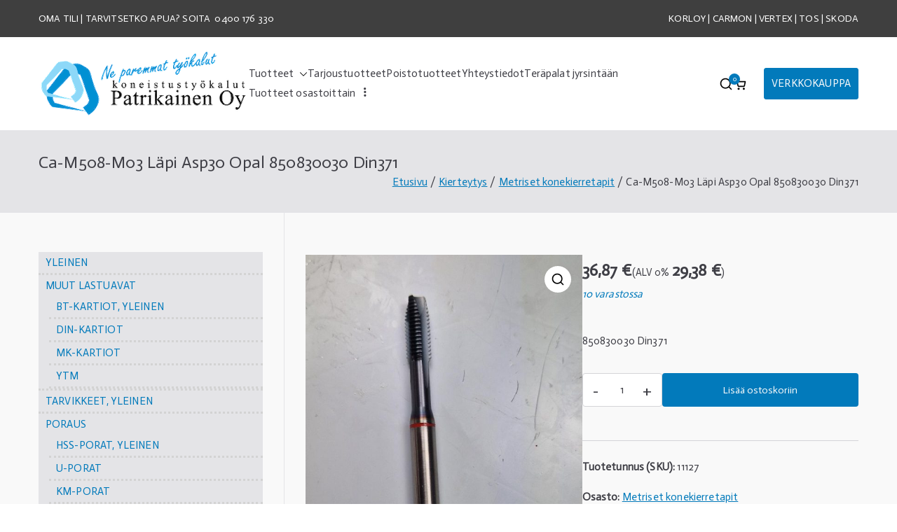

--- FILE ---
content_type: text/html; charset=UTF-8
request_url: https://patrikainen.net/tuote/ca-m506-m20-pohja-tin/
body_size: 124964
content:

<!doctype html>
		<html lang="fi">
		
	<head>

				<meta charset="UTF-8">
		<meta name="viewport" content="width=device-width, initial-scale=1">
		<link rel="profile" href="http://gmpg.org/xfn/11">
		
		<title>Ca-M508-M03 Läpi Asp30 Opal 850830030 Din371 &#8211; Koneistustyökalut Patrikainen</title>
<meta name='robots' content='max-image-preview:large' />
<link rel='dns-prefetch' href='//fonts.googleapis.com' />
<link rel="alternate" type="application/rss+xml" title="Koneistustyökalut Patrikainen &raquo; syöte" href="https://patrikainen.net/feed/" />
<link rel="alternate" type="application/rss+xml" title="Koneistustyökalut Patrikainen &raquo; kommenttien syöte" href="https://patrikainen.net/comments/feed/" />
<link rel="alternate" title="oEmbed (JSON)" type="application/json+oembed" href="https://patrikainen.net/wp-json/oembed/1.0/embed?url=https%3A%2F%2Fpatrikainen.net%2Ftuote%2Fca-m506-m20-pohja-tin%2F" />
<link rel="alternate" title="oEmbed (XML)" type="text/xml+oembed" href="https://patrikainen.net/wp-json/oembed/1.0/embed?url=https%3A%2F%2Fpatrikainen.net%2Ftuote%2Fca-m506-m20-pohja-tin%2F&#038;format=xml" />
<style id='wp-img-auto-sizes-contain-inline-css' type='text/css'>
img:is([sizes=auto i],[sizes^="auto," i]){contain-intrinsic-size:3000px 1500px}
/*# sourceURL=wp-img-auto-sizes-contain-inline-css */
</style>
<style id='wp-emoji-styles-inline-css' type='text/css'>

	img.wp-smiley, img.emoji {
		display: inline !important;
		border: none !important;
		box-shadow: none !important;
		height: 1em !important;
		width: 1em !important;
		margin: 0 0.07em !important;
		vertical-align: -0.1em !important;
		background: none !important;
		padding: 0 !important;
	}
/*# sourceURL=wp-emoji-styles-inline-css */
</style>
<link rel='stylesheet' id='wp-block-library-css' href='https://patrikainen.net/wp-includes/css/dist/block-library/style.min.css?ver=6.9' type='text/css' media='all' />
<style id='wp-block-loginout-inline-css' type='text/css'>
.wp-block-loginout{box-sizing:border-box}
/*# sourceURL=https://patrikainen.net/wp-includes/blocks/loginout/style.min.css */
</style>
<style id='wp-block-paragraph-inline-css' type='text/css'>
.is-small-text{font-size:.875em}.is-regular-text{font-size:1em}.is-large-text{font-size:2.25em}.is-larger-text{font-size:3em}.has-drop-cap:not(:focus):first-letter{float:left;font-size:8.4em;font-style:normal;font-weight:100;line-height:.68;margin:.05em .1em 0 0;text-transform:uppercase}body.rtl .has-drop-cap:not(:focus):first-letter{float:none;margin-left:.1em}p.has-drop-cap.has-background{overflow:hidden}:root :where(p.has-background){padding:1.25em 2.375em}:where(p.has-text-color:not(.has-link-color)) a{color:inherit}p.has-text-align-left[style*="writing-mode:vertical-lr"],p.has-text-align-right[style*="writing-mode:vertical-rl"]{rotate:180deg}
/*# sourceURL=https://patrikainen.net/wp-includes/blocks/paragraph/style.min.css */
</style>
<link rel='stylesheet' id='wc-blocks-style-css' href='https://patrikainen.net/wp-content/plugins/woocommerce/assets/client/blocks/wc-blocks.css?ver=wc-9.4.1' type='text/css' media='all' />
<link rel='stylesheet' id='wc-blocks-style-product-categories-css' href='https://patrikainen.net/wp-content/plugins/woocommerce/assets/client/blocks/product-categories.css?ver=wc-9.4.1' type='text/css' media='all' />
<style id='global-styles-inline-css' type='text/css'>
:root{--wp--preset--aspect-ratio--square: 1;--wp--preset--aspect-ratio--4-3: 4/3;--wp--preset--aspect-ratio--3-4: 3/4;--wp--preset--aspect-ratio--3-2: 3/2;--wp--preset--aspect-ratio--2-3: 2/3;--wp--preset--aspect-ratio--16-9: 16/9;--wp--preset--aspect-ratio--9-16: 9/16;--wp--preset--color--black: #000000;--wp--preset--color--cyan-bluish-gray: #abb8c3;--wp--preset--color--white: #ffffff;--wp--preset--color--pale-pink: #f78da7;--wp--preset--color--vivid-red: #cf2e2e;--wp--preset--color--luminous-vivid-orange: #ff6900;--wp--preset--color--luminous-vivid-amber: #fcb900;--wp--preset--color--light-green-cyan: #7bdcb5;--wp--preset--color--vivid-green-cyan: #00d084;--wp--preset--color--pale-cyan-blue: #8ed1fc;--wp--preset--color--vivid-cyan-blue: #0693e3;--wp--preset--color--vivid-purple: #9b51e0;--wp--preset--gradient--vivid-cyan-blue-to-vivid-purple: linear-gradient(135deg,rgb(6,147,227) 0%,rgb(155,81,224) 100%);--wp--preset--gradient--light-green-cyan-to-vivid-green-cyan: linear-gradient(135deg,rgb(122,220,180) 0%,rgb(0,208,130) 100%);--wp--preset--gradient--luminous-vivid-amber-to-luminous-vivid-orange: linear-gradient(135deg,rgb(252,185,0) 0%,rgb(255,105,0) 100%);--wp--preset--gradient--luminous-vivid-orange-to-vivid-red: linear-gradient(135deg,rgb(255,105,0) 0%,rgb(207,46,46) 100%);--wp--preset--gradient--very-light-gray-to-cyan-bluish-gray: linear-gradient(135deg,rgb(238,238,238) 0%,rgb(169,184,195) 100%);--wp--preset--gradient--cool-to-warm-spectrum: linear-gradient(135deg,rgb(74,234,220) 0%,rgb(151,120,209) 20%,rgb(207,42,186) 40%,rgb(238,44,130) 60%,rgb(251,105,98) 80%,rgb(254,248,76) 100%);--wp--preset--gradient--blush-light-purple: linear-gradient(135deg,rgb(255,206,236) 0%,rgb(152,150,240) 100%);--wp--preset--gradient--blush-bordeaux: linear-gradient(135deg,rgb(254,205,165) 0%,rgb(254,45,45) 50%,rgb(107,0,62) 100%);--wp--preset--gradient--luminous-dusk: linear-gradient(135deg,rgb(255,203,112) 0%,rgb(199,81,192) 50%,rgb(65,88,208) 100%);--wp--preset--gradient--pale-ocean: linear-gradient(135deg,rgb(255,245,203) 0%,rgb(182,227,212) 50%,rgb(51,167,181) 100%);--wp--preset--gradient--electric-grass: linear-gradient(135deg,rgb(202,248,128) 0%,rgb(113,206,126) 100%);--wp--preset--gradient--midnight: linear-gradient(135deg,rgb(2,3,129) 0%,rgb(40,116,252) 100%);--wp--preset--font-size--small: 13px;--wp--preset--font-size--medium: 20px;--wp--preset--font-size--large: 36px;--wp--preset--font-size--x-large: 42px;--wp--preset--font-family--inter: "Inter", sans-serif;--wp--preset--font-family--cardo: Cardo;--wp--preset--spacing--20: 0.44rem;--wp--preset--spacing--30: 0.67rem;--wp--preset--spacing--40: 1rem;--wp--preset--spacing--50: 1.5rem;--wp--preset--spacing--60: 2.25rem;--wp--preset--spacing--70: 3.38rem;--wp--preset--spacing--80: 5.06rem;--wp--preset--shadow--natural: 6px 6px 9px rgba(0, 0, 0, 0.2);--wp--preset--shadow--deep: 12px 12px 50px rgba(0, 0, 0, 0.4);--wp--preset--shadow--sharp: 6px 6px 0px rgba(0, 0, 0, 0.2);--wp--preset--shadow--outlined: 6px 6px 0px -3px rgb(255, 255, 255), 6px 6px rgb(0, 0, 0);--wp--preset--shadow--crisp: 6px 6px 0px rgb(0, 0, 0);}:root { --wp--style--global--content-size: 760px;--wp--style--global--wide-size: 1160px; }:where(body) { margin: 0; }.wp-site-blocks > .alignleft { float: left; margin-right: 2em; }.wp-site-blocks > .alignright { float: right; margin-left: 2em; }.wp-site-blocks > .aligncenter { justify-content: center; margin-left: auto; margin-right: auto; }:where(.wp-site-blocks) > * { margin-block-start: 24px; margin-block-end: 0; }:where(.wp-site-blocks) > :first-child { margin-block-start: 0; }:where(.wp-site-blocks) > :last-child { margin-block-end: 0; }:root { --wp--style--block-gap: 24px; }:root :where(.is-layout-flow) > :first-child{margin-block-start: 0;}:root :where(.is-layout-flow) > :last-child{margin-block-end: 0;}:root :where(.is-layout-flow) > *{margin-block-start: 24px;margin-block-end: 0;}:root :where(.is-layout-constrained) > :first-child{margin-block-start: 0;}:root :where(.is-layout-constrained) > :last-child{margin-block-end: 0;}:root :where(.is-layout-constrained) > *{margin-block-start: 24px;margin-block-end: 0;}:root :where(.is-layout-flex){gap: 24px;}:root :where(.is-layout-grid){gap: 24px;}.is-layout-flow > .alignleft{float: left;margin-inline-start: 0;margin-inline-end: 2em;}.is-layout-flow > .alignright{float: right;margin-inline-start: 2em;margin-inline-end: 0;}.is-layout-flow > .aligncenter{margin-left: auto !important;margin-right: auto !important;}.is-layout-constrained > .alignleft{float: left;margin-inline-start: 0;margin-inline-end: 2em;}.is-layout-constrained > .alignright{float: right;margin-inline-start: 2em;margin-inline-end: 0;}.is-layout-constrained > .aligncenter{margin-left: auto !important;margin-right: auto !important;}.is-layout-constrained > :where(:not(.alignleft):not(.alignright):not(.alignfull)){max-width: var(--wp--style--global--content-size);margin-left: auto !important;margin-right: auto !important;}.is-layout-constrained > .alignwide{max-width: var(--wp--style--global--wide-size);}body .is-layout-flex{display: flex;}.is-layout-flex{flex-wrap: wrap;align-items: center;}.is-layout-flex > :is(*, div){margin: 0;}body .is-layout-grid{display: grid;}.is-layout-grid > :is(*, div){margin: 0;}body{padding-top: 0px;padding-right: 0px;padding-bottom: 0px;padding-left: 0px;}a:where(:not(.wp-element-button)){text-decoration: underline;}:root :where(.wp-element-button, .wp-block-button__link){background-color: #32373c;border-width: 0;color: #fff;font-family: inherit;font-size: inherit;font-style: inherit;font-weight: inherit;letter-spacing: inherit;line-height: inherit;padding-top: calc(0.667em + 2px);padding-right: calc(1.333em + 2px);padding-bottom: calc(0.667em + 2px);padding-left: calc(1.333em + 2px);text-decoration: none;text-transform: inherit;}.has-black-color{color: var(--wp--preset--color--black) !important;}.has-cyan-bluish-gray-color{color: var(--wp--preset--color--cyan-bluish-gray) !important;}.has-white-color{color: var(--wp--preset--color--white) !important;}.has-pale-pink-color{color: var(--wp--preset--color--pale-pink) !important;}.has-vivid-red-color{color: var(--wp--preset--color--vivid-red) !important;}.has-luminous-vivid-orange-color{color: var(--wp--preset--color--luminous-vivid-orange) !important;}.has-luminous-vivid-amber-color{color: var(--wp--preset--color--luminous-vivid-amber) !important;}.has-light-green-cyan-color{color: var(--wp--preset--color--light-green-cyan) !important;}.has-vivid-green-cyan-color{color: var(--wp--preset--color--vivid-green-cyan) !important;}.has-pale-cyan-blue-color{color: var(--wp--preset--color--pale-cyan-blue) !important;}.has-vivid-cyan-blue-color{color: var(--wp--preset--color--vivid-cyan-blue) !important;}.has-vivid-purple-color{color: var(--wp--preset--color--vivid-purple) !important;}.has-black-background-color{background-color: var(--wp--preset--color--black) !important;}.has-cyan-bluish-gray-background-color{background-color: var(--wp--preset--color--cyan-bluish-gray) !important;}.has-white-background-color{background-color: var(--wp--preset--color--white) !important;}.has-pale-pink-background-color{background-color: var(--wp--preset--color--pale-pink) !important;}.has-vivid-red-background-color{background-color: var(--wp--preset--color--vivid-red) !important;}.has-luminous-vivid-orange-background-color{background-color: var(--wp--preset--color--luminous-vivid-orange) !important;}.has-luminous-vivid-amber-background-color{background-color: var(--wp--preset--color--luminous-vivid-amber) !important;}.has-light-green-cyan-background-color{background-color: var(--wp--preset--color--light-green-cyan) !important;}.has-vivid-green-cyan-background-color{background-color: var(--wp--preset--color--vivid-green-cyan) !important;}.has-pale-cyan-blue-background-color{background-color: var(--wp--preset--color--pale-cyan-blue) !important;}.has-vivid-cyan-blue-background-color{background-color: var(--wp--preset--color--vivid-cyan-blue) !important;}.has-vivid-purple-background-color{background-color: var(--wp--preset--color--vivid-purple) !important;}.has-black-border-color{border-color: var(--wp--preset--color--black) !important;}.has-cyan-bluish-gray-border-color{border-color: var(--wp--preset--color--cyan-bluish-gray) !important;}.has-white-border-color{border-color: var(--wp--preset--color--white) !important;}.has-pale-pink-border-color{border-color: var(--wp--preset--color--pale-pink) !important;}.has-vivid-red-border-color{border-color: var(--wp--preset--color--vivid-red) !important;}.has-luminous-vivid-orange-border-color{border-color: var(--wp--preset--color--luminous-vivid-orange) !important;}.has-luminous-vivid-amber-border-color{border-color: var(--wp--preset--color--luminous-vivid-amber) !important;}.has-light-green-cyan-border-color{border-color: var(--wp--preset--color--light-green-cyan) !important;}.has-vivid-green-cyan-border-color{border-color: var(--wp--preset--color--vivid-green-cyan) !important;}.has-pale-cyan-blue-border-color{border-color: var(--wp--preset--color--pale-cyan-blue) !important;}.has-vivid-cyan-blue-border-color{border-color: var(--wp--preset--color--vivid-cyan-blue) !important;}.has-vivid-purple-border-color{border-color: var(--wp--preset--color--vivid-purple) !important;}.has-vivid-cyan-blue-to-vivid-purple-gradient-background{background: var(--wp--preset--gradient--vivid-cyan-blue-to-vivid-purple) !important;}.has-light-green-cyan-to-vivid-green-cyan-gradient-background{background: var(--wp--preset--gradient--light-green-cyan-to-vivid-green-cyan) !important;}.has-luminous-vivid-amber-to-luminous-vivid-orange-gradient-background{background: var(--wp--preset--gradient--luminous-vivid-amber-to-luminous-vivid-orange) !important;}.has-luminous-vivid-orange-to-vivid-red-gradient-background{background: var(--wp--preset--gradient--luminous-vivid-orange-to-vivid-red) !important;}.has-very-light-gray-to-cyan-bluish-gray-gradient-background{background: var(--wp--preset--gradient--very-light-gray-to-cyan-bluish-gray) !important;}.has-cool-to-warm-spectrum-gradient-background{background: var(--wp--preset--gradient--cool-to-warm-spectrum) !important;}.has-blush-light-purple-gradient-background{background: var(--wp--preset--gradient--blush-light-purple) !important;}.has-blush-bordeaux-gradient-background{background: var(--wp--preset--gradient--blush-bordeaux) !important;}.has-luminous-dusk-gradient-background{background: var(--wp--preset--gradient--luminous-dusk) !important;}.has-pale-ocean-gradient-background{background: var(--wp--preset--gradient--pale-ocean) !important;}.has-electric-grass-gradient-background{background: var(--wp--preset--gradient--electric-grass) !important;}.has-midnight-gradient-background{background: var(--wp--preset--gradient--midnight) !important;}.has-small-font-size{font-size: var(--wp--preset--font-size--small) !important;}.has-medium-font-size{font-size: var(--wp--preset--font-size--medium) !important;}.has-large-font-size{font-size: var(--wp--preset--font-size--large) !important;}.has-x-large-font-size{font-size: var(--wp--preset--font-size--x-large) !important;}.has-inter-font-family{font-family: var(--wp--preset--font-family--inter) !important;}.has-cardo-font-family{font-family: var(--wp--preset--font-family--cardo) !important;}
/*# sourceURL=global-styles-inline-css */
</style>

<link rel='stylesheet' id='photoswipe-css' href='https://patrikainen.net/wp-content/plugins/woocommerce/assets/css/photoswipe/photoswipe.min.css?ver=9.4.1' type='text/css' media='all' />
<link rel='stylesheet' id='photoswipe-default-skin-css' href='https://patrikainen.net/wp-content/plugins/woocommerce/assets/css/photoswipe/default-skin/default-skin.min.css?ver=9.4.1' type='text/css' media='all' />
<style id='woocommerce-inline-inline-css' type='text/css'>
.woocommerce form .form-row .required { visibility: visible; }
/*# sourceURL=woocommerce-inline-inline-css */
</style>
<link rel='stylesheet' id='dashicons-css' href='https://patrikainen.net/wp-includes/css/dashicons.min.css?ver=6.9' type='text/css' media='all' />
<link rel='stylesheet' id='font-awesome-all-css' href='https://patrikainen.net/wp-content/themes/zakra/inc/customizer/customind/assets/fontawesome/v6/css/all.min.css?ver=6.2.4' type='text/css' media='all' />
<link rel='stylesheet' id='zakra_google_fonts-css' href='https://fonts.googleapis.com/css?family=Actor%3A0&#038;ver=4.0.3' type='text/css' media='all' />
<link rel='stylesheet' id='zakra-style-css' href='https://patrikainen.net/wp-content/themes/zakra/style.css?ver=4.0.3' type='text/css' media='all' />
<style id='zakra-style-inline-css' type='text/css'>
.zak-header-builder .zak-header-buttons .zak-header-button .zak-button{border-radius:3px;}:root{--top-grid-columns: 4;
			--main-grid-columns: 4;
			--bottom-grid-columns: 1;
			} .zak-footer-builder .zak-bottom-row{justify-items: center;} .zak-footer-builder .zak-footer-main-row .widget-title, .zak-footer-builder .zak-footer-main-row h1, .zak-footer-builder .zak-footer-main-row h2, .zak-footer-builder .zak-footer-main-row h3, .zak-footer-builder .zak-footer-main-row h4, .zak-footer-builder .zak-footer-main-row h5, .zak-footer-builder .zak-footer-main-row h6{color:#606060;}.zak-footer-builder .zak-footer-bottom-row .zak-footer-col{flex-direction: column;}.zak-footer-builder .zak-footer-main-row .zak-footer-col{flex-direction: column;}.zak-footer-builder .zak-footer-top-row .zak-footer-col{flex-direction: column;}.zak-footer-builder .zak-copyright{text-align: center;}.zak-footer-builder .zak-footer-nav{display: flex; justify-content: center;}.zak-footer-builder .zak-footer-nav-2{display: flex; justify-content: center;}.zak-footer-builder .zak-html-1{text-align: center;}.zak-footer-builder .zak-html-2{text-align: center;}.zak-footer-builder .footer-social-icons{text-align: ;}.zak-footer-builder .widget-footer-sidebar-1{text-align: ;}.zak-footer-builder .widget-footer-sidebar-2{text-align: ;}.zak-footer-builder .widget-footer-sidebar-3{text-align: ;}.zak-footer-builder .widget-footer-sidebar-4{text-align: ;}.zak-footer-builder .widget-footer-bar-col-1-sidebar{text-align: ;}.zak-footer-builder .widget-footer-bar-col-2-sidebar{text-align: ;} :root{--zakra-color-1: #eaf3fb;--zakra-color-2: #bfdcf3;--zakra-color-3: #94c4eb;--zakra-color-4: #6aace2;--zakra-color-5: #257bc1;--zakra-color-6: #1d6096;--zakra-color-7: #15446b;--zakra-color-8: #0c2941;--zakra-color-9: #040e16;}@media screen and (min-width: 768px) {.zak-primary{width:70%;}}.zak-header, .zak-post, .zak-secondary, .zak-footer-bar, .zak-primary-nav .sub-menu, .zak-primary-nav .sub-menu li, .posts-navigation, #comments, .post-navigation, blockquote, .wp-block-quote, .zak-posts .zak-post, .zak-content-area--boxed .widget{border-color:rgba(0,119,239,0.67);}hr .zak-container--separate, {background-color:rgba(0,119,239,0.67);}.zak-content{background-color:rgb(249,249,249);}body{font-family:Actor;font-weight:400;font-size:15px;line-height:1.8;}.site-title{color:#blank;}.zak-header .zak-top-bar{color:rgb(255,255,255);}.zak-header .zak-top-bar{background-color:rgb(63,63,63);background-size:contain;}.zak-header .zak-main-header{background-color:#ffffff;background-size:cover;background-attachment:fixed;background-repeat:no-repeat;}.zak-header{border-bottom-width:0px;} .zak-header-sticky-wrapper .sticky-header{border-bottom-width:0px;}.zak-header, .zak-header-sticky-wrapper .sticky-header{border-bottom-color:rgba(0,78,137,0.47);}.zak-header-buttons .zak-header-button.zak-header-button--1 .zak-button{border-radius:3px;}.zak-footer-cols{background-color:#ffffff;background-image:url(https://patrikainen.net/wp-content/uploads/2023/04/AdobeStock_838138-scaled.jpeg);background-attachment:fixed;}.zak-footer .zak-footer-cols .widget-title, .zak-footer-cols h1, .zak-footer-cols h2, .zak-footer-cols h3, .zak-footer-cols h4, .zak-footer-cols h5, .zak-footer-cols h6{color:#606060;}.zak-footer .zak-footer-cols, .zak-footer .zak-footer-cols p{color:#6b6a68;}.zak-footer .zak-footer-cols a, .zak-footer-col .widget ul a{color:#3f3f3f;}.zak-footer-bar{background-color:rgb(91,91,91);}.zak-footer-bar{color:rgb(173,173,173);}.zak-footer-bar a{color:rgb(255,255,255);}
/*# sourceURL=zakra-style-inline-css */
</style>
<link rel='stylesheet' id='zakra-woocommerce-style-css' href='https://patrikainen.net/wp-content/themes/zakra/woocommerce.css?ver=4.0.3' type='text/css' media='all' />
<style id='zakra-woocommerce-style-inline-css' type='text/css'>

			@font-face {
				font-family: "star";
				src: url("https://patrikainen.net/wp-content/plugins/woocommerce/assets/fonts/star.eot");
				src: url("https://patrikainen.net/wp-content/plugins/woocommerce/assets/fonts/star.eot?#iefix") format("embedded-opentype"),
					url("https://patrikainen.net/wp-content/plugins/woocommerce/assets/fonts/star.woff") format("woff"),
					url("https://patrikainen.net/wp-content/plugins/woocommerce/assets/fonts/star.ttf") format("truetype"),
					url("https://patrikainen.net/wp-content/plugins/woocommerce/assets/fonts/star.svg#star") format("svg");
				font-weight: normal;
				font-style: normal;
			}
			@font-face {
				font-family: "WooCommerce";
				src: url("https://patrikainen.net/wp-content/plugins/woocommerce/assets/fonts/WooCommerce.eot");
				src: url("https://patrikainen.net/wp-content/plugins/woocommerce/assets/fonts/WooCommerce.eot?#iefix") format("embedded-opentype"),
					url("https://patrikainen.net/wp-content/plugins/woocommerce/assets/fonts/WooCommerce.woff") format("woff"),
					url("https://patrikainen.net/wp-content/plugins/woocommerce/assets/fonts/WooCommerce.ttf") format("truetype"),
					url("https://patrikainen.net/wp-content/plugins/woocommerce/assets/fonts/WooCommerce.svg#star") format("svg");
				font-weight: normal;
				font-style: normal;
			}
			
/*# sourceURL=zakra-woocommerce-style-inline-css */
</style>
<script type="text/javascript" src="https://patrikainen.net/wp-includes/js/jquery/jquery.min.js?ver=3.7.1" id="jquery-core-js"></script>
<script type="text/javascript" src="https://patrikainen.net/wp-includes/js/jquery/jquery-migrate.min.js?ver=3.4.1" id="jquery-migrate-js"></script>
<script type="text/javascript" src="https://patrikainen.net/wp-content/plugins/woocommerce/assets/js/jquery-blockui/jquery.blockUI.min.js?ver=2.7.0-wc.9.4.1" id="jquery-blockui-js" defer="defer" data-wp-strategy="defer"></script>
<script type="text/javascript" id="wc-add-to-cart-js-extra">
/* <![CDATA[ */
var wc_add_to_cart_params = {"ajax_url":"/wp-admin/admin-ajax.php","wc_ajax_url":"/?wc-ajax=%%endpoint%%","i18n_view_cart":"N\u00e4yt\u00e4 ostoskori","cart_url":"https://patrikainen.net/ostoskori/","is_cart":"","cart_redirect_after_add":"no"};
//# sourceURL=wc-add-to-cart-js-extra
/* ]]> */
</script>
<script type="text/javascript" src="https://patrikainen.net/wp-content/plugins/woocommerce/assets/js/frontend/add-to-cart.min.js?ver=9.4.1" id="wc-add-to-cart-js" defer="defer" data-wp-strategy="defer"></script>
<script type="text/javascript" src="https://patrikainen.net/wp-content/plugins/woocommerce/assets/js/zoom/jquery.zoom.min.js?ver=1.7.21-wc.9.4.1" id="zoom-js" defer="defer" data-wp-strategy="defer"></script>
<script type="text/javascript" src="https://patrikainen.net/wp-content/plugins/woocommerce/assets/js/flexslider/jquery.flexslider.min.js?ver=2.7.2-wc.9.4.1" id="flexslider-js" defer="defer" data-wp-strategy="defer"></script>
<script type="text/javascript" src="https://patrikainen.net/wp-content/plugins/woocommerce/assets/js/photoswipe/photoswipe.min.js?ver=4.1.1-wc.9.4.1" id="photoswipe-js" defer="defer" data-wp-strategy="defer"></script>
<script type="text/javascript" src="https://patrikainen.net/wp-content/plugins/woocommerce/assets/js/photoswipe/photoswipe-ui-default.min.js?ver=4.1.1-wc.9.4.1" id="photoswipe-ui-default-js" defer="defer" data-wp-strategy="defer"></script>
<script type="text/javascript" id="wc-single-product-js-extra">
/* <![CDATA[ */
var wc_single_product_params = {"i18n_required_rating_text":"Valitse arvostelu, ole hyv\u00e4.","review_rating_required":"yes","flexslider":{"rtl":false,"animation":"slide","smoothHeight":true,"directionNav":false,"controlNav":"thumbnails","slideshow":false,"animationSpeed":500,"animationLoop":false,"allowOneSlide":false},"zoom_enabled":"1","zoom_options":[],"photoswipe_enabled":"1","photoswipe_options":{"shareEl":false,"closeOnScroll":false,"history":false,"hideAnimationDuration":0,"showAnimationDuration":0},"flexslider_enabled":"1"};
//# sourceURL=wc-single-product-js-extra
/* ]]> */
</script>
<script type="text/javascript" src="https://patrikainen.net/wp-content/plugins/woocommerce/assets/js/frontend/single-product.min.js?ver=9.4.1" id="wc-single-product-js" defer="defer" data-wp-strategy="defer"></script>
<script type="text/javascript" src="https://patrikainen.net/wp-content/plugins/woocommerce/assets/js/js-cookie/js.cookie.min.js?ver=2.1.4-wc.9.4.1" id="js-cookie-js" defer="defer" data-wp-strategy="defer"></script>
<script type="text/javascript" id="woocommerce-js-extra">
/* <![CDATA[ */
var woocommerce_params = {"ajax_url":"/wp-admin/admin-ajax.php","wc_ajax_url":"/?wc-ajax=%%endpoint%%"};
//# sourceURL=woocommerce-js-extra
/* ]]> */
</script>
<script type="text/javascript" src="https://patrikainen.net/wp-content/plugins/woocommerce/assets/js/frontend/woocommerce.min.js?ver=9.4.1" id="woocommerce-js" defer="defer" data-wp-strategy="defer"></script>
<link rel="https://api.w.org/" href="https://patrikainen.net/wp-json/" /><link rel="alternate" title="JSON" type="application/json" href="https://patrikainen.net/wp-json/wp/v2/product/20212" /><link rel="EditURI" type="application/rsd+xml" title="RSD" href="https://patrikainen.net/xmlrpc.php?rsd" />
<meta name="generator" content="WordPress 6.9" />
<meta name="generator" content="WooCommerce 9.4.1" />
<link rel="canonical" href="https://patrikainen.net/tuote/ca-m506-m20-pohja-tin/" />
<link rel='shortlink' href='https://patrikainen.net/?p=20212' />
            <style type="text/css">
                .paytrail-provider-group {
                    background-color: #ebebeb !important;
                    color: #515151 !important;
                }
                .paytrail-provider-group.selected {
                    background-color: #33798d !important;
                    color: #ffffff !important;
                }
                .paytrail-provider-group.selected div {
                    color: #ffffff !important;
                }
                .paytrail-provider-group:hover {
                    background-color: #d0d0d0 !important;
                    color: #515151 !important;
                }
                .paytrail-provider-group.selected:hover {
                    background-color: #33798d !important;
                    color: #ffffff !important;
                }
                .woocommerce-checkout #payment .paytrail-woocommerce-payment-fields--list-item--input:checked+.paytrail-woocommerce-payment-fields--list-item--wrapper, .woocommerce-checkout #payment .paytrail-woocommerce-payment-fields--list-item:hover .paytrail-woocommerce-payment-fields--list-item--wrapper {
                    border: 2px solid #33798d !important;
                }
                .woocommerce-checkout #payment ul.payment_methods li.paytrail-woocommerce-payment-fields--list-item .paytrail-woocommerce-payment-fields--list-item--wrapper:hover {
                    border: 2px solid #5399ad !important;
                }
            </style>
        	<noscript><style>.woocommerce-product-gallery{ opacity: 1 !important; }</style></noscript>
	<meta name="generator" content="Elementor 3.25.7; features: additional_custom_breakpoints, e_optimized_control_loading; settings: css_print_method-external, google_font-enabled, font_display-swap">
			<style>
				.e-con.e-parent:nth-of-type(n+4):not(.e-lazyloaded):not(.e-no-lazyload),
				.e-con.e-parent:nth-of-type(n+4):not(.e-lazyloaded):not(.e-no-lazyload) * {
					background-image: none !important;
				}
				@media screen and (max-height: 1024px) {
					.e-con.e-parent:nth-of-type(n+3):not(.e-lazyloaded):not(.e-no-lazyload),
					.e-con.e-parent:nth-of-type(n+3):not(.e-lazyloaded):not(.e-no-lazyload) * {
						background-image: none !important;
					}
				}
				@media screen and (max-height: 640px) {
					.e-con.e-parent:nth-of-type(n+2):not(.e-lazyloaded):not(.e-no-lazyload),
					.e-con.e-parent:nth-of-type(n+2):not(.e-lazyloaded):not(.e-no-lazyload) * {
						background-image: none !important;
					}
				}
			</style>
			
		<style type="text/css">
			            .site-title {
                position: absolute;
                clip: rect(1px, 1px, 1px, 1px);
            }

			
			            .site-description {
                position: absolute;
                clip: rect(1px, 1px, 1px, 1px);
            }

					</style>

		<style class='wp-fonts-local' type='text/css'>
@font-face{font-family:Inter;font-style:normal;font-weight:300 900;font-display:fallback;src:url('https://patrikainen.net/wp-content/plugins/woocommerce/assets/fonts/Inter-VariableFont_slnt,wght.woff2') format('woff2');font-stretch:normal;}
@font-face{font-family:Cardo;font-style:normal;font-weight:400;font-display:fallback;src:url('https://patrikainen.net/wp-content/plugins/woocommerce/assets/fonts/cardo_normal_400.woff2') format('woff2');}
</style>
<link rel="icon" href="https://patrikainen.net/wp-content/uploads/2023/04/cropped-Patrikainen-ICON-32x32.gif" sizes="32x32" />
<link rel="icon" href="https://patrikainen.net/wp-content/uploads/2023/04/cropped-Patrikainen-ICON-192x192.gif" sizes="192x192" />
<link rel="apple-touch-icon" href="https://patrikainen.net/wp-content/uploads/2023/04/cropped-Patrikainen-ICON-180x180.gif" />
<meta name="msapplication-TileImage" content="https://patrikainen.net/wp-content/uploads/2023/04/cropped-Patrikainen-ICON-270x270.gif" />
		<style type="text/css" id="wp-custom-css">
			.tg-header-action .header-action-list {
	visibility:hidden;
}
.tg-header-button-wrap {
	visibility:hidden;
}
.zak-search-form {
		background-color: lightgray;
	  padding: 5px;
    border-radius: 5px;
	}
.zak-secondary li a {
    line-height: 2;
    padding-left: 10px;
    text-decoration: none;
		text-transform: uppercase;
	}
.wc-block-product-categories-list-item {
	background-color: #E4E4E7;
	border-bottom: dotted;
	border-color: lightgray;
}
.wc-block-product-categories-list-item-count {
	color:#a8a8a8;
}		</style>
		
	</head>

<body class="wp-singular product-template-default single single-product postid-20212 wp-custom-logo wp-theme-zakra theme-zakra woocommerce woocommerce-page woocommerce-no-js zak-site-layout--left zak-container--wide zak-content-area--bordered has-page-header has-breadcrumbs woocommerce-active elementor-default elementor-kit-286">


		<div id="page" class="zak-site">
				<a class="skip-link screen-reader-text" href="#zak-content">Siirry sisältöön</a>
		
		<header id="zak-masthead" class="zak-header zak-layout-1 zak-layout-1-style-1">
		
			
<div class="zak-top-bar ">
	<div class="zak-container zak-top-bar-container">
		<div class="zak-row">
			<div class="zak-top-bar__1">

				<p><a style="color: white" href="/oma-tili">OMA TILI </a>| TARVITSETKO APUA? SOITA  0400 176 330</p>
			</div> <!-- /.zak-top-bar__1 -->

				
			<div class="zak-top-bar__2">

					<a style="color: white" href="http://www.korloy.com/">KORLOY</a> | <a style="color: white" href="https://carmon.it/">CARMON</a> | <a style="color: white" href="https://www.vertex.co.com/">VERTEX</a> | TOS | SKODA
			</div> <!-- /.zak-top-bar__2 -->

							</div> <!-- /.zak-row -->
	</div> <!-- /.zak-container -->
</div> <!-- /.zak-top-bar -->

					<div class="zak-main-header">
			<div class="zak-container">
				<div class="zak-row">
		
	<div class="zak-header-col zak-header-col--1">

		
<div class="site-branding">
	<a href="https://patrikainen.net/" class="custom-logo-link" rel="home"><img width="300" height="93" src="https://patrikainen.net/wp-content/uploads/2023/04/cropped-Patrikainen-logo-2.png" class="custom-logo" alt="Koneistustyökalut Patrikainen" decoding="async" srcset="https://patrikainen.net/wp-content/uploads/2023/04/cropped-Patrikainen-logo-2.png 1x, https://patrikainen.net/wp-content/uploads/2023/04/Patrikainen-logo-1.png 2x" /></a>	<div class="site-info-wrap">
		
		<p class="site-title ">
		<a href="https://patrikainen.net/" rel="home">Koneistustyökalut Patrikainen</a>
	</p>


				<p class="site-description ">Ne paremman ty&ouml;kalut</p>
		</div>
</div><!-- .site-branding -->

	</div> <!-- /.zak-header__block--one -->

	<div class="zak-header-col zak-header-col--2">

					
<nav id="zak-primary-nav" class="zak-main-nav main-navigation zak-primary-nav zak-layout-1-zakra_menu_active_style zak-extra-menus">
	<ul id="zak-primary-menu" class="zak-primary-menu"><li id="menu-item-252" class="menu-item menu-item-type-post_type menu-item-object-page menu-item-has-children menu-item-252"><a href="https://patrikainen.net/tuotteet/">Tuotteet<span role="button" tabindex="0" class="zak-submenu-toggle" onkeypress=""><svg class="zak-icon zak-dropdown-icon" xmlns="http://www.w3.org/2000/svg" xml:space="preserve" viewBox="0 0 24 24"><path d="M12 17.5c-.3 0-.5-.1-.7-.3l-9-9c-.4-.4-.4-1 0-1.4s1-.4 1.4 0l8.3 8.3 8.3-8.3c.4-.4 1-.4 1.4 0s.4 1 0 1.4l-9 9c-.2.2-.4.3-.7.3z"/></svg></span></a>
<ul class="sub-menu">
	<li id="menu-item-61" class="menu-item menu-item-type-post_type menu-item-object-page menu-item-has-children menu-item-61"><a href="https://patrikainen.net/sorvaus/">Sorvaus<span role="button" tabindex="0" class="zak-submenu-toggle" onkeypress=""><svg class="zak-icon zak-dropdown-icon" xmlns="http://www.w3.org/2000/svg" xml:space="preserve" viewBox="0 0 24 24"><path d="M12 17.5c-.3 0-.5-.1-.7-.3l-9-9c-.4-.4-.4-1 0-1.4s1-.4 1.4 0l8.3 8.3 8.3-8.3c.4-.4 1-.4 1.4 0s.4 1 0 1.4l-9 9c-.2.2-.4.3-.7.3z"/></svg></span></a>
	<ul class="sub-menu">
		<li id="menu-item-97" class="menu-item menu-item-type-post_type menu-item-object-page menu-item-97"><a href="https://patrikainen.net/sorvaus/sorvaus-positiiviset-kaantoterat/">Positiiviset kääntöterät</a></li>
		<li id="menu-item-101" class="menu-item menu-item-type-post_type menu-item-object-page menu-item-101"><a href="https://patrikainen.net/sorvaus/sorvaus-negatiiviset-kaantoterat/">Negatiiviset kääntöterät</a></li>
		<li id="menu-item-93" class="menu-item menu-item-type-post_type menu-item-object-page menu-item-93"><a href="https://patrikainen.net/sorvaus/sorvaus-cbn-kaantoterat/">CBN-kääntöterät</a></li>
		<li id="menu-item-76" class="menu-item menu-item-type-post_type menu-item-object-page menu-item-76"><a href="https://patrikainen.net/sorvaus/sorvaus-sisasorvauspitimet/">Sisäsorvauspitimet</a></li>
		<li id="menu-item-80" class="menu-item menu-item-type-post_type menu-item-object-page menu-item-80"><a href="https://patrikainen.net/sorvaus/sorvaus-ulkosorvauspitimet/">Ulkosorvauspitimet</a></li>
		<li id="menu-item-72" class="menu-item menu-item-type-post_type menu-item-object-page menu-item-72"><a href="https://patrikainen.net/sorvaus/sorvaus-minisisasorvauspitimet/">Minisisäsorvauspitimet</a></li>
		<li id="menu-item-68" class="menu-item menu-item-type-post_type menu-item-object-page menu-item-68"><a href="https://patrikainen.net/sorvaus/sorvaus-pisto-ja-uraterat/">Pisto- ja uraterät</a></li>
		<li id="menu-item-84" class="menu-item menu-item-type-post_type menu-item-object-page menu-item-84"><a href="https://patrikainen.net/sorvaus/sorvaus-kierreterapitimet/">Kierreteräpitimet</a></li>
	</ul>
</li>
	<li id="menu-item-110" class="menu-item menu-item-type-post_type menu-item-object-page menu-item-has-children menu-item-110"><a href="https://patrikainen.net/jyrsinta/">Jyrsintä<span role="button" tabindex="0" class="zak-submenu-toggle" onkeypress=""><svg class="zak-icon zak-dropdown-icon" xmlns="http://www.w3.org/2000/svg" xml:space="preserve" viewBox="0 0 24 24"><path d="M12 17.5c-.3 0-.5-.1-.7-.3l-9-9c-.4-.4-.4-1 0-1.4s1-.4 1.4 0l8.3 8.3 8.3-8.3c.4-.4 1-.4 1.4 0s.4 1 0 1.4l-9 9c-.2.2-.4.3-.7.3z"/></svg></span></a>
	<ul class="sub-menu">
		<li id="menu-item-113" class="menu-item menu-item-type-post_type menu-item-object-page menu-item-113"><a href="https://patrikainen.net/jyrsinta/jyrsinta-kulmajyrsimet/">Kulmajyrsimet</a></li>
		<li id="menu-item-116" class="menu-item menu-item-type-post_type menu-item-object-page menu-item-116"><a href="https://patrikainen.net/jyrsinta/jyrsinta-tasojyrsimet/">Tasojyrsimet</a></li>
		<li id="menu-item-119" class="menu-item menu-item-type-post_type menu-item-object-page menu-item-119"><a href="https://patrikainen.net/jyrsinta/jyrsinta-siilijyrsimet/">Siilijyrsimet</a></li>
		<li id="menu-item-128" class="menu-item menu-item-type-post_type menu-item-object-page menu-item-128"><a href="https://patrikainen.net/jyrsinta/jyrsinta-hss-varsijyrsimet/">HSS-varsijyrsimet</a></li>
		<li id="menu-item-131" class="menu-item menu-item-type-post_type menu-item-object-page menu-item-131"><a href="https://patrikainen.net/jyrsinta/jysinta-km-varsijyrsimet/">KM-varsijyrsimet</a></li>
		<li id="menu-item-123" class="menu-item menu-item-type-post_type menu-item-object-page menu-item-123"><a href="https://patrikainen.net/jyrsinta/jyrsinta-muotojyrsimet/">Muotojyrsimet</a></li>
		<li id="menu-item-30804" class="menu-item menu-item-type-post_type menu-item-object-page menu-item-30804"><a href="https://patrikainen.net/avartimet/">Avartimet</a></li>
		<li id="menu-item-30807" class="menu-item menu-item-type-post_type menu-item-object-page menu-item-30807"><a href="https://patrikainen.net/holkkisarjat/">Holkkisarjat</a></li>
		<li id="menu-item-30810" class="menu-item menu-item-type-post_type menu-item-object-page menu-item-30810"><a href="https://patrikainen.net/vierintajyrsimet/">Vierintäjyrsimet</a></li>
		<li id="menu-item-30606" class="menu-item menu-item-type-post_type menu-item-object-page menu-item-30606"><a href="https://patrikainen.net/terapalat-jyrsintaan/">Teräpalat jyrsintään</a></li>
	</ul>
</li>
	<li id="menu-item-140" class="menu-item menu-item-type-post_type menu-item-object-page menu-item-has-children menu-item-140"><a href="https://patrikainen.net/poraus/">Poraus<span role="button" tabindex="0" class="zak-submenu-toggle" onkeypress=""><svg class="zak-icon zak-dropdown-icon" xmlns="http://www.w3.org/2000/svg" xml:space="preserve" viewBox="0 0 24 24"><path d="M12 17.5c-.3 0-.5-.1-.7-.3l-9-9c-.4-.4-.4-1 0-1.4s1-.4 1.4 0l8.3 8.3 8.3-8.3c.4-.4 1-.4 1.4 0s.4 1 0 1.4l-9 9c-.2.2-.4.3-.7.3z"/></svg></span></a>
	<ul class="sub-menu">
		<li id="menu-item-134" class="menu-item menu-item-type-post_type menu-item-object-page menu-item-134"><a href="https://patrikainen.net/poraus/poraus-u-porat/">U-porat</a></li>
		<li id="menu-item-143" class="menu-item menu-item-type-post_type menu-item-object-page menu-item-143"><a href="https://patrikainen.net/poraus/poraus-km-porat/">KM-porat</a></li>
		<li id="menu-item-148" class="menu-item menu-item-type-post_type menu-item-object-page menu-item-148"><a href="https://patrikainen.net/poraus/poraus-hss-porat/">HSS-porat</a></li>
		<li id="menu-item-151" class="menu-item menu-item-type-post_type menu-item-object-page menu-item-151"><a href="https://patrikainen.net/poraus/poraus-keskioporat/">Keskiöporat</a></li>
		<li id="menu-item-137" class="menu-item menu-item-type-post_type menu-item-object-page menu-item-137"><a href="https://patrikainen.net/poraus/poraus-vaihtokarkiporat/">Vaihtokärkiporat</a></li>
		<li id="menu-item-154" class="menu-item menu-item-type-post_type menu-item-object-page menu-item-154"><a href="https://patrikainen.net/poraus/poraus-kalvaimet/">Kalvaimet</a></li>
		<li id="menu-item-157" class="menu-item menu-item-type-post_type menu-item-object-page menu-item-157"><a href="https://patrikainen.net/poraus/poraus-kovametalliset-senkkarit/">Kovametalliset senkkarit</a></li>
		<li id="menu-item-30798" class="menu-item menu-item-type-post_type menu-item-object-page menu-item-30798"><a href="https://patrikainen.net/mk-valiholkit/">MK-väliholkit</a></li>
		<li id="menu-item-30801" class="menu-item menu-item-type-post_type menu-item-object-page menu-item-30801"><a href="https://patrikainen.net/poraistukat/">Poraistukat</a></li>
	</ul>
</li>
	<li id="menu-item-160" class="menu-item menu-item-type-post_type menu-item-object-page menu-item-has-children menu-item-160"><a href="https://patrikainen.net/kierteytys/">Kierteytys<span role="button" tabindex="0" class="zak-submenu-toggle" onkeypress=""><svg class="zak-icon zak-dropdown-icon" xmlns="http://www.w3.org/2000/svg" xml:space="preserve" viewBox="0 0 24 24"><path d="M12 17.5c-.3 0-.5-.1-.7-.3l-9-9c-.4-.4-.4-1 0-1.4s1-.4 1.4 0l8.3 8.3 8.3-8.3c.4-.4 1-.4 1.4 0s.4 1 0 1.4l-9 9c-.2.2-.4.3-.7.3z"/></svg></span></a>
	<ul class="sub-menu">
		<li id="menu-item-166" class="menu-item menu-item-type-post_type menu-item-object-page menu-item-166"><a href="https://patrikainen.net/kierteytys/kierteytys-metriset-konekierretapit/">Metriset konekierretapit</a></li>
		<li id="menu-item-163" class="menu-item menu-item-type-post_type menu-item-object-page menu-item-163"><a href="https://patrikainen.net/kierteytys/kierteytys-tuumaiset-konekierretapit/">Tuumaiset konekierretapit</a></li>
		<li id="menu-item-169" class="menu-item menu-item-type-post_type menu-item-object-page menu-item-169"><a href="https://patrikainen.net/kierteytys/kierteytys-kierreleuat/">Kierreleuat</a></li>
		<li id="menu-item-172" class="menu-item menu-item-type-post_type menu-item-object-page menu-item-172"><a href="https://patrikainen.net/kierteytys/kierteytys-kierrejyrsimet/">Kierrejyrsimet</a></li>
	</ul>
</li>
	<li id="menu-item-175" class="menu-item menu-item-type-post_type menu-item-object-page menu-item-has-children menu-item-175"><a href="https://patrikainen.net/muut-lastuavat/">Muut lastuavat<span role="button" tabindex="0" class="zak-submenu-toggle" onkeypress=""><svg class="zak-icon zak-dropdown-icon" xmlns="http://www.w3.org/2000/svg" xml:space="preserve" viewBox="0 0 24 24"><path d="M12 17.5c-.3 0-.5-.1-.7-.3l-9-9c-.4-.4-.4-1 0-1.4s1-.4 1.4 0l8.3 8.3 8.3-8.3c.4-.4 1-.4 1.4 0s.4 1 0 1.4l-9 9c-.2.2-.4.3-.7.3z"/></svg></span></a>
	<ul class="sub-menu">
		<li id="menu-item-178" class="menu-item menu-item-type-post_type menu-item-object-page menu-item-178"><a href="https://patrikainen.net/muut-lastuavat/muutlastuavat-tyokalupitimet/">Työkalupitimet</a></li>
		<li id="menu-item-181" class="menu-item menu-item-type-post_type menu-item-object-page menu-item-181"><a href="https://patrikainen.net/muut-lastuavat/muutlastuavat-bt-kartiot/">BT-kartiot</a></li>
		<li id="menu-item-184" class="menu-item menu-item-type-post_type menu-item-object-page menu-item-184"><a href="https://patrikainen.net/muut-lastuavat/muutlastuavat-manuaalikonekartiot/">Manuaalikonekartiot</a></li>
		<li id="menu-item-187" class="menu-item menu-item-type-post_type menu-item-object-page menu-item-187"><a href="https://patrikainen.net/muut-lastuavat/muutlastuavat-mk-kartiot/">MK-kartiot</a></li>
		<li id="menu-item-30789" class="menu-item menu-item-type-post_type menu-item-object-page menu-item-30789"><a href="https://patrikainen.net/hsk-kartiot/">HSK-kartiot</a></li>
		<li id="menu-item-30786" class="menu-item menu-item-type-post_type menu-item-object-page menu-item-30786"><a href="https://patrikainen.net/din-kartiot/">DIN-kartiot</a></li>
		<li id="menu-item-30792" class="menu-item menu-item-type-post_type menu-item-object-page menu-item-30792"><a href="https://patrikainen.net/capto-kartiot/">Capto-kartiot</a></li>
		<li id="menu-item-30795" class="menu-item menu-item-type-post_type menu-item-object-page menu-item-30795"><a href="https://patrikainen.net/sahaus/">Sahaus</a></li>
	</ul>
</li>
	<li id="menu-item-190" class="menu-item menu-item-type-post_type menu-item-object-page menu-item-has-children menu-item-190"><a href="https://patrikainen.net/kappaleen-kiinnitys/">Kappaleen kiinnitys<span role="button" tabindex="0" class="zak-submenu-toggle" onkeypress=""><svg class="zak-icon zak-dropdown-icon" xmlns="http://www.w3.org/2000/svg" xml:space="preserve" viewBox="0 0 24 24"><path d="M12 17.5c-.3 0-.5-.1-.7-.3l-9-9c-.4-.4-.4-1 0-1.4s1-.4 1.4 0l8.3 8.3 8.3-8.3c.4-.4 1-.4 1.4 0s.4 1 0 1.4l-9 9c-.2.2-.4.3-.7.3z"/></svg></span></a>
	<ul class="sub-menu">
		<li id="menu-item-196" class="menu-item menu-item-type-post_type menu-item-object-page menu-item-196"><a href="https://patrikainen.net/kappaleen-kiinnitys/kappaleenkiinnitys-lestirautasarjat/">Lestirautasarjat</a></li>
		<li id="menu-item-193" class="menu-item menu-item-type-post_type menu-item-object-page menu-item-193"><a href="https://patrikainen.net/kappaleen-kiinnitys/kappaleenkiinnitys-sorvi-istukat/">Sorvi-istukat</a></li>
		<li id="menu-item-199" class="menu-item menu-item-type-post_type menu-item-object-page menu-item-199"><a href="https://patrikainen.net/kappaleen-kiinnitys/kappaleenkiinnitys-ristisyottopoydat/">Ristisyöttöpöydät</a></li>
	</ul>
</li>
	<li id="menu-item-202" class="menu-item menu-item-type-post_type menu-item-object-page menu-item-has-children menu-item-202"><a href="https://patrikainen.net/mittalaitteet/">Mittalaitteet<span role="button" tabindex="0" class="zak-submenu-toggle" onkeypress=""><svg class="zak-icon zak-dropdown-icon" xmlns="http://www.w3.org/2000/svg" xml:space="preserve" viewBox="0 0 24 24"><path d="M12 17.5c-.3 0-.5-.1-.7-.3l-9-9c-.4-.4-.4-1 0-1.4s1-.4 1.4 0l8.3 8.3 8.3-8.3c.4-.4 1-.4 1.4 0s.4 1 0 1.4l-9 9c-.2.2-.4.3-.7.3z"/></svg></span></a>
	<ul class="sub-menu">
		<li id="menu-item-208" class="menu-item menu-item-type-post_type menu-item-object-page menu-item-208"><a href="https://patrikainen.net/mittalaitteet/mittalaitteet-tyontomitat/">Työntömitat</a></li>
		<li id="menu-item-205" class="menu-item menu-item-type-post_type menu-item-object-page menu-item-205"><a href="https://patrikainen.net/mittalaitteet/mittalaitteet-mikrometrit/">Mikrometrit</a></li>
		<li id="menu-item-211" class="menu-item menu-item-type-post_type menu-item-object-page menu-item-211"><a href="https://patrikainen.net/mittalaitteet/mittalaitteet-sisamittalaitteet/">Sisämittalaitteet</a></li>
		<li id="menu-item-214" class="menu-item menu-item-type-post_type menu-item-object-page menu-item-214"><a href="https://patrikainen.net/mittalaitteet/mittalaitteet-3d-mittalaitteet/">3D-mittalaitteet</a></li>
	</ul>
</li>
	<li id="menu-item-217" class="menu-item menu-item-type-post_type menu-item-object-page menu-item-217"><a href="https://patrikainen.net/tarvikkeet/">Tarvikkeet</a></li>
	<li id="menu-item-220" class="menu-item menu-item-type-post_type menu-item-object-page menu-item-220"><a href="https://patrikainen.net/pienkoneet/">Pienkoneet</a></li>
	<li id="menu-item-30635" class="menu-item menu-item-type-post_type menu-item-object-page menu-item-30635"><a href="https://patrikainen.net/prismont-nauhahiomalaitteet/">Prismont nauhahiomalaitteet</a></li>
</ul>
</li>
<li id="menu-item-223" class="menu-item menu-item-type-post_type menu-item-object-page menu-item-223"><a href="https://patrikainen.net/tarjoustuotteet/">Tarjoustuotteet</a></li>
<li id="menu-item-226" class="menu-item menu-item-type-post_type menu-item-object-page menu-item-226"><a href="https://patrikainen.net/poistotuotteet/">Poistotuotteet</a></li>
<li id="menu-item-36" class="menu-item menu-item-type-post_type menu-item-object-page menu-item-36"><a href="https://patrikainen.net/yhteystiedot/">Yhteystiedot</a></li>
<li id="menu-item-30608" class="menu-item menu-item-type-post_type menu-item-object-page menu-item-30608"><a href="https://patrikainen.net/terapalat-jyrsintaan/">Teräpalat jyrsintään</a></li>
<li id="menu-item-30741" class="menu-item menu-item-type-post_type menu-item-object-page menu-item-30741"><a href="https://patrikainen.net/tuotteet-osatoittain/">Tuotteet osastoittain</a></li>
<li id="menu-item-30813" class="menu-item menu-item-type-post_type menu-item-object-page menu-item-30813"><a href="https://patrikainen.net/kierreterapalat/">Kierreteräpalat</a></li>
<li id="menu-item-31556" class="menu-item menu-item-type-post_type menu-item-object-page menu-item-31556"><a href="https://patrikainen.net/toimitusehdot/">Toimitusehdot</a></li>
<li class="menu-item menu-item-has-children zak-menu-extras-wrap"><span class="submenu-expand"><i class="fa fa-ellipsis-v"></i></span><ul class="sub-menu" id="zak-menu-extras"></ul></li></ul></nav><!-- #zak-primary-nav -->


	<div class="zak-header-actions zak-header-actions--desktop">

		<div class="zak-header-action zak-header-search">
	<a href="#" class="zak-header-search__toggle">
			<svg class="zak-icon zakra-icon--magnifying-glass" xmlns="http://www.w3.org/2000/svg" viewBox="0 0 24 24"><path d="M21 22c-.3 0-.5-.1-.7-.3L16.6 18c-1.5 1.2-3.5 2-5.6 2-5 0-9-4-9-9s4-9 9-9 9 4 9 9c0 2.1-.7 4.1-2 5.6l3.7 3.7c.4.4.4 1 0 1.4-.2.2-.4.3-.7.3zM11 4c-3.9 0-7 3.1-7 7s3.1 7 7 7c1.9 0 3.6-.8 4.9-2 0 0 0-.1.1-.1s0 0 .1-.1c1.2-1.3 2-3 2-4.9C18 7.1 14.9 4 11 4z" /></svg>	</a>
			
<div class="zak-search-container">
<form role="search" method="get" class="zak-search-form" action="https://patrikainen.net/">
	<label class="zak-search-field-label">
		<div class="zak-icon--search">

			<svg class="zak-icon zakra-icon--magnifying-glass" xmlns="http://www.w3.org/2000/svg" viewBox="0 0 24 24"><path d="M21 22c-.3 0-.5-.1-.7-.3L16.6 18c-1.5 1.2-3.5 2-5.6 2-5 0-9-4-9-9s4-9 9-9 9 4 9 9c0 2.1-.7 4.1-2 5.6l3.7 3.7c.4.4.4 1 0 1.4-.2.2-.4.3-.7.3zM11 4c-3.9 0-7 3.1-7 7s3.1 7 7 7c1.9 0 3.6-.8 4.9-2 0 0 0-.1.1-.1s0 0 .1-.1c1.2-1.3 2-3 2-4.9C18 7.1 14.9 4 11 4z" /></svg>
		</div>

		<span class="screen-reader-text">Search for:</span>

		<input type="search"
				class="zak-search-field"
				placeholder="Type &amp; hit Enter &hellip;"
				value=""
				name="s"
				title="Search for:"
		>
	</label>

	<input type="submit" class="zak-search-submit"
			value="Search" />

		<input type="hidden" name="post_type" value="product" />
	</form>
<button class="zak-icon--close" role="button">
</button>
</div>
</div>
			
		
			<div class="zak-header-action">
								<li class="menu-item zak-menu-item zak-menu-item-cart "><a class="cart-page-link" href="https://patrikainen.net/ostoskori/" title="Näytä ostoskori"><svg class="zak-icon zakra-icon--cart" xmlns="http://www.w3.org/2000/svg" xml:space="preserve" viewBox="0 0 24 24"><path d="M18.5 22c-1 0-1.8-.8-1.8-1.8s.8-1.8 1.8-1.8 1.8.8 1.8 1.8-.8 1.8-1.8 1.8zm0-2c-.2 0-.2 0-.2.2s0 .2.2.2.2 0 .2-.2 0-.2-.2-.2zm-8.9 2c-1 0-1.8-.8-1.8-1.8s.8-1.8 1.8-1.8 1.8.8 1.8 1.8-.8 1.8-1.8 1.8zm0-2c-.2 0-.2 0-.2.2s0 .2.2.2.2 0 .2-.2 0-.2-.2-.2zm8.4-2.9h-7.9c-1.3 0-2.4-.9-2.6-2.2L6.1 8.2v-.1L5.4 4H3c-.6 0-1-.4-1-1s.4-1 1-1h3.3c.5 0 .9.4 1 .8L8 7h12.9c.3 0 .6.1.8.4.2.2.3.5.2.8L20.6 15c-.3 1.3-1.3 2.1-2.6 2.1zM8.3 9l1.2 5.6c.1.4.4.5.6.5H18c.1 0 .5 0 .6-.5L19.7 9H8.3z"/></svg><span class="count">0</span></a></li>			</div>
			</div> <!-- #zak-header-actions -->

		<div class="zak-header-buttons zak-header-buttons--desktop">
		
		<div class="zak-header-button zak-header-button--1">
			<a class="zak-button" href="/kauppa"
							   class="">

				VERKKOKAUPPA			</a>
		</div>

			
	</div> <!-- /.zak-header-buttons -->
	

<div class="zak-toggle-menu "

	>

	
	<button class="zak-menu-toggle"
			aria-label="Päävalikko" >

		<svg class="zak-icon zakra-icon--magnifying-glass-bars" xmlns="http://www.w3.org/2000/svg" viewBox="0 0 24 24"><path d="M17 20H3a1 1 0 0 1 0-2h14a1 1 0 0 1 0 2Zm4-2a1 1 0 0 1-.71-.29L18 15.4a6.29 6.29 0 0 1-10-5A6.43 6.43 0 0 1 14.3 4a6.31 6.31 0 0 1 6.3 6.3 6.22 6.22 0 0 1-1.2 3.7l2.31 2.3a1 1 0 0 1 0 1.42A1 1 0 0 1 21 18ZM14.3 6a4.41 4.41 0 0 0-4.3 4.4 4.25 4.25 0 0 0 4.3 4.2 4.36 4.36 0 0 0 4.3-4.3A4.36 4.36 0 0 0 14.3 6ZM6 14H3a1 1 0 0 1 0-2h3a1 1 0 0 1 0 2Zm0-6H3a1 1 0 0 1 0-2h3a1 1 0 0 1 0 2Z" /></svg>
	</button> <!-- /.zak-menu-toggle -->

	<nav id="zak-mobile-nav" class="zak-main-nav zak-mobile-nav"

		>

		<div class="zak-mobile-nav__header">
							
<div class="zak-search-container">
<form role="search" method="get" class="zak-search-form" action="https://patrikainen.net/">
	<label class="zak-search-field-label">
		<div class="zak-icon--search">

			<svg class="zak-icon zakra-icon--magnifying-glass" xmlns="http://www.w3.org/2000/svg" viewBox="0 0 24 24"><path d="M21 22c-.3 0-.5-.1-.7-.3L16.6 18c-1.5 1.2-3.5 2-5.6 2-5 0-9-4-9-9s4-9 9-9 9 4 9 9c0 2.1-.7 4.1-2 5.6l3.7 3.7c.4.4.4 1 0 1.4-.2.2-.4.3-.7.3zM11 4c-3.9 0-7 3.1-7 7s3.1 7 7 7c1.9 0 3.6-.8 4.9-2 0 0 0-.1.1-.1s0 0 .1-.1c1.2-1.3 2-3 2-4.9C18 7.1 14.9 4 11 4z" /></svg>
		</div>

		<span class="screen-reader-text">Search for:</span>

		<input type="search"
				class="zak-search-field"
				placeholder="Type &amp; hit Enter &hellip;"
				value=""
				name="s"
				title="Search for:"
		>
	</label>

	<input type="submit" class="zak-search-submit"
			value="Search" />

		<input type="hidden" name="post_type" value="product" />
	</form>
<button class="zak-icon--close" role="button">
</button>
</div>
			
			<!-- Mobile nav close icon. -->
			<button id="zak-mobile-nav-close" class="zak-mobile-nav-close" aria-label="Close Button">
				<svg class="zak-icon zakra-icon--x-mark" xmlns="http://www.w3.org/2000/svg" viewBox="0 0 24 24"><path d="m14 12 7.6-7.6c.6-.6.6-1.5 0-2-.6-.6-1.5-.6-2 0L12 10 4.4 2.4c-.6-.6-1.5-.6-2 0s-.6 1.5 0 2L10 12l-7.6 7.6c-.6.6-.6 1.5 0 2 .3.3.6.4 1 .4s.7-.1 1-.4L12 14l7.6 7.6c.3.3.6.4 1 .4s.7-.1 1-.4c.6-.6.6-1.5 0-2L14 12z" /></svg>			</button>
		</div> <!-- /.zak-mobile-nav__header -->

		<ul id="zak-mobile-menu" class="zak-mobile-menu"><li class="menu-item menu-item-type-post_type menu-item-object-page menu-item-has-children menu-item-252"><a href="https://patrikainen.net/tuotteet/">Tuotteet</a><span role="button" tabindex="0" class="zak-submenu-toggle" onkeypress=""><svg class="zak-icon zak-dropdown-icon" xmlns="http://www.w3.org/2000/svg" xml:space="preserve" viewBox="0 0 24 24"><path d="M12 17.5c-.3 0-.5-.1-.7-.3l-9-9c-.4-.4-.4-1 0-1.4s1-.4 1.4 0l8.3 8.3 8.3-8.3c.4-.4 1-.4 1.4 0s.4 1 0 1.4l-9 9c-.2.2-.4.3-.7.3z"/></svg></span>
<ul class="sub-menu">
	<li class="menu-item menu-item-type-post_type menu-item-object-page menu-item-has-children menu-item-61"><a href="https://patrikainen.net/sorvaus/">Sorvaus</a><span role="button" tabindex="0" class="zak-submenu-toggle" onkeypress=""><svg class="zak-icon zak-dropdown-icon" xmlns="http://www.w3.org/2000/svg" xml:space="preserve" viewBox="0 0 24 24"><path d="M12 17.5c-.3 0-.5-.1-.7-.3l-9-9c-.4-.4-.4-1 0-1.4s1-.4 1.4 0l8.3 8.3 8.3-8.3c.4-.4 1-.4 1.4 0s.4 1 0 1.4l-9 9c-.2.2-.4.3-.7.3z"/></svg></span>
	<ul class="sub-menu">
		<li class="menu-item menu-item-type-post_type menu-item-object-page menu-item-97"><a href="https://patrikainen.net/sorvaus/sorvaus-positiiviset-kaantoterat/">Positiiviset kääntöterät</a></li>
		<li class="menu-item menu-item-type-post_type menu-item-object-page menu-item-101"><a href="https://patrikainen.net/sorvaus/sorvaus-negatiiviset-kaantoterat/">Negatiiviset kääntöterät</a></li>
		<li class="menu-item menu-item-type-post_type menu-item-object-page menu-item-93"><a href="https://patrikainen.net/sorvaus/sorvaus-cbn-kaantoterat/">CBN-kääntöterät</a></li>
		<li class="menu-item menu-item-type-post_type menu-item-object-page menu-item-76"><a href="https://patrikainen.net/sorvaus/sorvaus-sisasorvauspitimet/">Sisäsorvauspitimet</a></li>
		<li class="menu-item menu-item-type-post_type menu-item-object-page menu-item-80"><a href="https://patrikainen.net/sorvaus/sorvaus-ulkosorvauspitimet/">Ulkosorvauspitimet</a></li>
		<li class="menu-item menu-item-type-post_type menu-item-object-page menu-item-72"><a href="https://patrikainen.net/sorvaus/sorvaus-minisisasorvauspitimet/">Minisisäsorvauspitimet</a></li>
		<li class="menu-item menu-item-type-post_type menu-item-object-page menu-item-68"><a href="https://patrikainen.net/sorvaus/sorvaus-pisto-ja-uraterat/">Pisto- ja uraterät</a></li>
		<li class="menu-item menu-item-type-post_type menu-item-object-page menu-item-84"><a href="https://patrikainen.net/sorvaus/sorvaus-kierreterapitimet/">Kierreteräpitimet</a></li>
	</ul>
</li>
	<li class="menu-item menu-item-type-post_type menu-item-object-page menu-item-has-children menu-item-110"><a href="https://patrikainen.net/jyrsinta/">Jyrsintä</a><span role="button" tabindex="0" class="zak-submenu-toggle" onkeypress=""><svg class="zak-icon zak-dropdown-icon" xmlns="http://www.w3.org/2000/svg" xml:space="preserve" viewBox="0 0 24 24"><path d="M12 17.5c-.3 0-.5-.1-.7-.3l-9-9c-.4-.4-.4-1 0-1.4s1-.4 1.4 0l8.3 8.3 8.3-8.3c.4-.4 1-.4 1.4 0s.4 1 0 1.4l-9 9c-.2.2-.4.3-.7.3z"/></svg></span>
	<ul class="sub-menu">
		<li class="menu-item menu-item-type-post_type menu-item-object-page menu-item-113"><a href="https://patrikainen.net/jyrsinta/jyrsinta-kulmajyrsimet/">Kulmajyrsimet</a></li>
		<li class="menu-item menu-item-type-post_type menu-item-object-page menu-item-116"><a href="https://patrikainen.net/jyrsinta/jyrsinta-tasojyrsimet/">Tasojyrsimet</a></li>
		<li class="menu-item menu-item-type-post_type menu-item-object-page menu-item-119"><a href="https://patrikainen.net/jyrsinta/jyrsinta-siilijyrsimet/">Siilijyrsimet</a></li>
		<li class="menu-item menu-item-type-post_type menu-item-object-page menu-item-128"><a href="https://patrikainen.net/jyrsinta/jyrsinta-hss-varsijyrsimet/">HSS-varsijyrsimet</a></li>
		<li class="menu-item menu-item-type-post_type menu-item-object-page menu-item-131"><a href="https://patrikainen.net/jyrsinta/jysinta-km-varsijyrsimet/">KM-varsijyrsimet</a></li>
		<li class="menu-item menu-item-type-post_type menu-item-object-page menu-item-123"><a href="https://patrikainen.net/jyrsinta/jyrsinta-muotojyrsimet/">Muotojyrsimet</a></li>
		<li class="menu-item menu-item-type-post_type menu-item-object-page menu-item-30804"><a href="https://patrikainen.net/avartimet/">Avartimet</a></li>
		<li class="menu-item menu-item-type-post_type menu-item-object-page menu-item-30807"><a href="https://patrikainen.net/holkkisarjat/">Holkkisarjat</a></li>
		<li class="menu-item menu-item-type-post_type menu-item-object-page menu-item-30810"><a href="https://patrikainen.net/vierintajyrsimet/">Vierintäjyrsimet</a></li>
		<li class="menu-item menu-item-type-post_type menu-item-object-page menu-item-30606"><a href="https://patrikainen.net/terapalat-jyrsintaan/">Teräpalat jyrsintään</a></li>
	</ul>
</li>
	<li class="menu-item menu-item-type-post_type menu-item-object-page menu-item-has-children menu-item-140"><a href="https://patrikainen.net/poraus/">Poraus</a><span role="button" tabindex="0" class="zak-submenu-toggle" onkeypress=""><svg class="zak-icon zak-dropdown-icon" xmlns="http://www.w3.org/2000/svg" xml:space="preserve" viewBox="0 0 24 24"><path d="M12 17.5c-.3 0-.5-.1-.7-.3l-9-9c-.4-.4-.4-1 0-1.4s1-.4 1.4 0l8.3 8.3 8.3-8.3c.4-.4 1-.4 1.4 0s.4 1 0 1.4l-9 9c-.2.2-.4.3-.7.3z"/></svg></span>
	<ul class="sub-menu">
		<li class="menu-item menu-item-type-post_type menu-item-object-page menu-item-134"><a href="https://patrikainen.net/poraus/poraus-u-porat/">U-porat</a></li>
		<li class="menu-item menu-item-type-post_type menu-item-object-page menu-item-143"><a href="https://patrikainen.net/poraus/poraus-km-porat/">KM-porat</a></li>
		<li class="menu-item menu-item-type-post_type menu-item-object-page menu-item-148"><a href="https://patrikainen.net/poraus/poraus-hss-porat/">HSS-porat</a></li>
		<li class="menu-item menu-item-type-post_type menu-item-object-page menu-item-151"><a href="https://patrikainen.net/poraus/poraus-keskioporat/">Keskiöporat</a></li>
		<li class="menu-item menu-item-type-post_type menu-item-object-page menu-item-137"><a href="https://patrikainen.net/poraus/poraus-vaihtokarkiporat/">Vaihtokärkiporat</a></li>
		<li class="menu-item menu-item-type-post_type menu-item-object-page menu-item-154"><a href="https://patrikainen.net/poraus/poraus-kalvaimet/">Kalvaimet</a></li>
		<li class="menu-item menu-item-type-post_type menu-item-object-page menu-item-157"><a href="https://patrikainen.net/poraus/poraus-kovametalliset-senkkarit/">Kovametalliset senkkarit</a></li>
		<li class="menu-item menu-item-type-post_type menu-item-object-page menu-item-30798"><a href="https://patrikainen.net/mk-valiholkit/">MK-väliholkit</a></li>
		<li class="menu-item menu-item-type-post_type menu-item-object-page menu-item-30801"><a href="https://patrikainen.net/poraistukat/">Poraistukat</a></li>
	</ul>
</li>
	<li class="menu-item menu-item-type-post_type menu-item-object-page menu-item-has-children menu-item-160"><a href="https://patrikainen.net/kierteytys/">Kierteytys</a><span role="button" tabindex="0" class="zak-submenu-toggle" onkeypress=""><svg class="zak-icon zak-dropdown-icon" xmlns="http://www.w3.org/2000/svg" xml:space="preserve" viewBox="0 0 24 24"><path d="M12 17.5c-.3 0-.5-.1-.7-.3l-9-9c-.4-.4-.4-1 0-1.4s1-.4 1.4 0l8.3 8.3 8.3-8.3c.4-.4 1-.4 1.4 0s.4 1 0 1.4l-9 9c-.2.2-.4.3-.7.3z"/></svg></span>
	<ul class="sub-menu">
		<li class="menu-item menu-item-type-post_type menu-item-object-page menu-item-166"><a href="https://patrikainen.net/kierteytys/kierteytys-metriset-konekierretapit/">Metriset konekierretapit</a></li>
		<li class="menu-item menu-item-type-post_type menu-item-object-page menu-item-163"><a href="https://patrikainen.net/kierteytys/kierteytys-tuumaiset-konekierretapit/">Tuumaiset konekierretapit</a></li>
		<li class="menu-item menu-item-type-post_type menu-item-object-page menu-item-169"><a href="https://patrikainen.net/kierteytys/kierteytys-kierreleuat/">Kierreleuat</a></li>
		<li class="menu-item menu-item-type-post_type menu-item-object-page menu-item-172"><a href="https://patrikainen.net/kierteytys/kierteytys-kierrejyrsimet/">Kierrejyrsimet</a></li>
	</ul>
</li>
	<li class="menu-item menu-item-type-post_type menu-item-object-page menu-item-has-children menu-item-175"><a href="https://patrikainen.net/muut-lastuavat/">Muut lastuavat</a><span role="button" tabindex="0" class="zak-submenu-toggle" onkeypress=""><svg class="zak-icon zak-dropdown-icon" xmlns="http://www.w3.org/2000/svg" xml:space="preserve" viewBox="0 0 24 24"><path d="M12 17.5c-.3 0-.5-.1-.7-.3l-9-9c-.4-.4-.4-1 0-1.4s1-.4 1.4 0l8.3 8.3 8.3-8.3c.4-.4 1-.4 1.4 0s.4 1 0 1.4l-9 9c-.2.2-.4.3-.7.3z"/></svg></span>
	<ul class="sub-menu">
		<li class="menu-item menu-item-type-post_type menu-item-object-page menu-item-178"><a href="https://patrikainen.net/muut-lastuavat/muutlastuavat-tyokalupitimet/">Työkalupitimet</a></li>
		<li class="menu-item menu-item-type-post_type menu-item-object-page menu-item-181"><a href="https://patrikainen.net/muut-lastuavat/muutlastuavat-bt-kartiot/">BT-kartiot</a></li>
		<li class="menu-item menu-item-type-post_type menu-item-object-page menu-item-184"><a href="https://patrikainen.net/muut-lastuavat/muutlastuavat-manuaalikonekartiot/">Manuaalikonekartiot</a></li>
		<li class="menu-item menu-item-type-post_type menu-item-object-page menu-item-187"><a href="https://patrikainen.net/muut-lastuavat/muutlastuavat-mk-kartiot/">MK-kartiot</a></li>
		<li class="menu-item menu-item-type-post_type menu-item-object-page menu-item-30789"><a href="https://patrikainen.net/hsk-kartiot/">HSK-kartiot</a></li>
		<li class="menu-item menu-item-type-post_type menu-item-object-page menu-item-30786"><a href="https://patrikainen.net/din-kartiot/">DIN-kartiot</a></li>
		<li class="menu-item menu-item-type-post_type menu-item-object-page menu-item-30792"><a href="https://patrikainen.net/capto-kartiot/">Capto-kartiot</a></li>
		<li class="menu-item menu-item-type-post_type menu-item-object-page menu-item-30795"><a href="https://patrikainen.net/sahaus/">Sahaus</a></li>
	</ul>
</li>
	<li class="menu-item menu-item-type-post_type menu-item-object-page menu-item-has-children menu-item-190"><a href="https://patrikainen.net/kappaleen-kiinnitys/">Kappaleen kiinnitys</a><span role="button" tabindex="0" class="zak-submenu-toggle" onkeypress=""><svg class="zak-icon zak-dropdown-icon" xmlns="http://www.w3.org/2000/svg" xml:space="preserve" viewBox="0 0 24 24"><path d="M12 17.5c-.3 0-.5-.1-.7-.3l-9-9c-.4-.4-.4-1 0-1.4s1-.4 1.4 0l8.3 8.3 8.3-8.3c.4-.4 1-.4 1.4 0s.4 1 0 1.4l-9 9c-.2.2-.4.3-.7.3z"/></svg></span>
	<ul class="sub-menu">
		<li class="menu-item menu-item-type-post_type menu-item-object-page menu-item-196"><a href="https://patrikainen.net/kappaleen-kiinnitys/kappaleenkiinnitys-lestirautasarjat/">Lestirautasarjat</a></li>
		<li class="menu-item menu-item-type-post_type menu-item-object-page menu-item-193"><a href="https://patrikainen.net/kappaleen-kiinnitys/kappaleenkiinnitys-sorvi-istukat/">Sorvi-istukat</a></li>
		<li class="menu-item menu-item-type-post_type menu-item-object-page menu-item-199"><a href="https://patrikainen.net/kappaleen-kiinnitys/kappaleenkiinnitys-ristisyottopoydat/">Ristisyöttöpöydät</a></li>
	</ul>
</li>
	<li class="menu-item menu-item-type-post_type menu-item-object-page menu-item-has-children menu-item-202"><a href="https://patrikainen.net/mittalaitteet/">Mittalaitteet</a><span role="button" tabindex="0" class="zak-submenu-toggle" onkeypress=""><svg class="zak-icon zak-dropdown-icon" xmlns="http://www.w3.org/2000/svg" xml:space="preserve" viewBox="0 0 24 24"><path d="M12 17.5c-.3 0-.5-.1-.7-.3l-9-9c-.4-.4-.4-1 0-1.4s1-.4 1.4 0l8.3 8.3 8.3-8.3c.4-.4 1-.4 1.4 0s.4 1 0 1.4l-9 9c-.2.2-.4.3-.7.3z"/></svg></span>
	<ul class="sub-menu">
		<li class="menu-item menu-item-type-post_type menu-item-object-page menu-item-208"><a href="https://patrikainen.net/mittalaitteet/mittalaitteet-tyontomitat/">Työntömitat</a></li>
		<li class="menu-item menu-item-type-post_type menu-item-object-page menu-item-205"><a href="https://patrikainen.net/mittalaitteet/mittalaitteet-mikrometrit/">Mikrometrit</a></li>
		<li class="menu-item menu-item-type-post_type menu-item-object-page menu-item-211"><a href="https://patrikainen.net/mittalaitteet/mittalaitteet-sisamittalaitteet/">Sisämittalaitteet</a></li>
		<li class="menu-item menu-item-type-post_type menu-item-object-page menu-item-214"><a href="https://patrikainen.net/mittalaitteet/mittalaitteet-3d-mittalaitteet/">3D-mittalaitteet</a></li>
	</ul>
</li>
	<li class="menu-item menu-item-type-post_type menu-item-object-page menu-item-217"><a href="https://patrikainen.net/tarvikkeet/">Tarvikkeet</a></li>
	<li class="menu-item menu-item-type-post_type menu-item-object-page menu-item-220"><a href="https://patrikainen.net/pienkoneet/">Pienkoneet</a></li>
	<li class="menu-item menu-item-type-post_type menu-item-object-page menu-item-30635"><a href="https://patrikainen.net/prismont-nauhahiomalaitteet/">Prismont nauhahiomalaitteet</a></li>
</ul>
</li>
<li class="menu-item menu-item-type-post_type menu-item-object-page menu-item-223"><a href="https://patrikainen.net/tarjoustuotteet/">Tarjoustuotteet</a></li>
<li class="menu-item menu-item-type-post_type menu-item-object-page menu-item-226"><a href="https://patrikainen.net/poistotuotteet/">Poistotuotteet</a></li>
<li class="menu-item menu-item-type-post_type menu-item-object-page menu-item-36"><a href="https://patrikainen.net/yhteystiedot/">Yhteystiedot</a></li>
<li class="menu-item menu-item-type-post_type menu-item-object-page menu-item-30608"><a href="https://patrikainen.net/terapalat-jyrsintaan/">Teräpalat jyrsintään</a></li>
<li class="menu-item menu-item-type-post_type menu-item-object-page menu-item-30741"><a href="https://patrikainen.net/tuotteet-osatoittain/">Tuotteet osastoittain</a></li>
<li class="menu-item menu-item-type-post_type menu-item-object-page menu-item-30813"><a href="https://patrikainen.net/kierreterapalat/">Kierreteräpalat</a></li>
<li class="menu-item menu-item-type-post_type menu-item-object-page menu-item-31556"><a href="https://patrikainen.net/toimitusehdot/">Toimitusehdot</a></li>
<li class="menu-item menu-item-has-children zak-menu-extras-wrap"><span class="submenu-expand"><i class="fa fa-ellipsis-v"></i></span><ul class="sub-menu" id="zak-menu-extras"></ul></li></ul>
			<div class="zak-mobile-menu-label">
							</div>

		
		<div class="zak-mobile-nav__footer">

			
	<div class="zak-header-actions ">

		<div class="zak-header-action zak-header-search">
	<a href="#" class="zak-header-search__toggle">
			<svg class="zak-icon zakra-icon--magnifying-glass" xmlns="http://www.w3.org/2000/svg" viewBox="0 0 24 24"><path d="M21 22c-.3 0-.5-.1-.7-.3L16.6 18c-1.5 1.2-3.5 2-5.6 2-5 0-9-4-9-9s4-9 9-9 9 4 9 9c0 2.1-.7 4.1-2 5.6l3.7 3.7c.4.4.4 1 0 1.4-.2.2-.4.3-.7.3zM11 4c-3.9 0-7 3.1-7 7s3.1 7 7 7c1.9 0 3.6-.8 4.9-2 0 0 0-.1.1-.1s0 0 .1-.1c1.2-1.3 2-3 2-4.9C18 7.1 14.9 4 11 4z" /></svg>	</a>
			
<div class="zak-search-container">
<form role="search" method="get" class="zak-search-form" action="https://patrikainen.net/">
	<label class="zak-search-field-label">
		<div class="zak-icon--search">

			<svg class="zak-icon zakra-icon--magnifying-glass" xmlns="http://www.w3.org/2000/svg" viewBox="0 0 24 24"><path d="M21 22c-.3 0-.5-.1-.7-.3L16.6 18c-1.5 1.2-3.5 2-5.6 2-5 0-9-4-9-9s4-9 9-9 9 4 9 9c0 2.1-.7 4.1-2 5.6l3.7 3.7c.4.4.4 1 0 1.4-.2.2-.4.3-.7.3zM11 4c-3.9 0-7 3.1-7 7s3.1 7 7 7c1.9 0 3.6-.8 4.9-2 0 0 0-.1.1-.1s0 0 .1-.1c1.2-1.3 2-3 2-4.9C18 7.1 14.9 4 11 4z" /></svg>
		</div>

		<span class="screen-reader-text">Search for:</span>

		<input type="search"
				class="zak-search-field"
				placeholder="Type &amp; hit Enter &hellip;"
				value=""
				name="s"
				title="Search for:"
		>
	</label>

	<input type="submit" class="zak-search-submit"
			value="Search" />

		<input type="hidden" name="post_type" value="product" />
	</form>
<button class="zak-icon--close" role="button">
</button>
</div>
</div>
			
		
			<div class="zak-header-action">
								<li class="menu-item zak-menu-item zak-menu-item-cart "><a class="cart-page-link" href="https://patrikainen.net/ostoskori/" title="Näytä ostoskori"><svg class="zak-icon zakra-icon--cart" xmlns="http://www.w3.org/2000/svg" xml:space="preserve" viewBox="0 0 24 24"><path d="M18.5 22c-1 0-1.8-.8-1.8-1.8s.8-1.8 1.8-1.8 1.8.8 1.8 1.8-.8 1.8-1.8 1.8zm0-2c-.2 0-.2 0-.2.2s0 .2.2.2.2 0 .2-.2 0-.2-.2-.2zm-8.9 2c-1 0-1.8-.8-1.8-1.8s.8-1.8 1.8-1.8 1.8.8 1.8 1.8-.8 1.8-1.8 1.8zm0-2c-.2 0-.2 0-.2.2s0 .2.2.2.2 0 .2-.2 0-.2-.2-.2zm8.4-2.9h-7.9c-1.3 0-2.4-.9-2.6-2.2L6.1 8.2v-.1L5.4 4H3c-.6 0-1-.4-1-1s.4-1 1-1h3.3c.5 0 .9.4 1 .8L8 7h12.9c.3 0 .6.1.8.4.2.2.3.5.2.8L20.6 15c-.3 1.3-1.3 2.1-2.6 2.1zM8.3 9l1.2 5.6c.1.4.4.5.6.5H18c.1 0 .5 0 .6-.5L19.7 9H8.3z"/></svg><span class="count">0</span></a></li>			</div>
			</div> <!-- #zak-header-actions -->

	
					</div> <!-- /.zak-mobile-nav__footer -->

		
	</nav> <!-- /#zak-mobile-nav-->

</div> <!-- /.zak-toggle-menu -->

				</div> <!-- /.zak-header__block-two -->

				</div> <!-- /.zak-row -->
			</div> <!-- /.zak-container -->
		</div> <!-- /.zak-main-header -->
		
				</header><!-- #zak-masthead -->
		


<div class="zak-page-header zak-style-1">
	<div class="zak-container">
		<div class="zak-row">
					<div class="zak-page-header__title">
			<h1 class="zak-page-title">

				Ca-M508-M03 Läpi Asp30 Opal 850830030 Din371
			</h1>

		</div>
		<nav role="navigation" aria-label="Navigaatiopolku" class="breadcrumb-trail breadcrumbs"><ul class="trail-items"><li class="trail-item"><a href="https://patrikainen.net">Etusivu</a></li><li class="trail-item"><a href="https://patrikainen.net/tuote-osasto/kierteytys/">Kierteytys</a></li><li class="trail-item"><a href="https://patrikainen.net/tuote-osasto/kierteytys/metriset-konekierretapit/">Metriset konekierretapit</a></li><li class="trail-item">Ca-M508-M03 Läpi Asp30 Opal 850830030 Din371</li></ul></nav>		</div> <!-- /.zak-row-->
	</div> <!-- /.zak-container-->
</div>
<!-- /.page-header -->

		<div id="zak-content" class="zak-content">
					<div class="zak-container">
				<div class="zak-row">
		
				<main id="zak-primary" class="zak-primary">
			
					
			<div class="woocommerce-notices-wrapper"></div><div id="product-20212" class="zakra-single-article product type-product post-20212 status-publish first instock product_cat-metriset-konekierretapit has-post-thumbnail taxable shipping-taxable purchasable product-type-simple">

	<div class="woocommerce-product-gallery woocommerce-product-gallery--with-images woocommerce-product-gallery--columns-4 images" data-columns="4" style="opacity: 0; transition: opacity .25s ease-in-out;">
	<div class="woocommerce-product-gallery__wrapper">
		<div data-thumb="https://patrikainen.net/wp-content/uploads/2024/03/11127_ca_m508_m03_lapi_asp30_opal-100x100.jpg" data-thumb-alt="Ca_M508_M03_Lapi_Asp30_Opal" data-thumb-srcset="https://patrikainen.net/wp-content/uploads/2024/03/11127_ca_m508_m03_lapi_asp30_opal-100x100.jpg 100w, https://patrikainen.net/wp-content/uploads/2024/03/11127_ca_m508_m03_lapi_asp30_opal-150x150.jpg 150w, https://patrikainen.net/wp-content/uploads/2024/03/11127_ca_m508_m03_lapi_asp30_opal-300x300.jpg 300w" class="woocommerce-product-gallery__image"><a href="https://patrikainen.net/wp-content/uploads/2024/03/11127_ca_m508_m03_lapi_asp30_opal.jpg"><img fetchpriority="high" width="600" height="800" src="https://patrikainen.net/wp-content/uploads/2024/03/11127_ca_m508_m03_lapi_asp30_opal-600x800.jpg" class="wp-post-image" alt="Ca_M508_M03_Lapi_Asp30_Opal" data-caption="Ca_M508_M03_Lapi_Asp30_Opal" data-src="https://patrikainen.net/wp-content/uploads/2024/03/11127_ca_m508_m03_lapi_asp30_opal.jpg" data-large_image="https://patrikainen.net/wp-content/uploads/2024/03/11127_ca_m508_m03_lapi_asp30_opal.jpg" data-large_image_width="750" data-large_image_height="1000" decoding="async" srcset="https://patrikainen.net/wp-content/uploads/2024/03/11127_ca_m508_m03_lapi_asp30_opal-600x800.jpg 600w, https://patrikainen.net/wp-content/uploads/2024/03/11127_ca_m508_m03_lapi_asp30_opal-225x300.jpg 225w, https://patrikainen.net/wp-content/uploads/2024/03/11127_ca_m508_m03_lapi_asp30_opal.jpg 750w" sizes="(max-width: 600px) 100vw, 600px" /></a></div>	</div>
</div>

	<div class="summary entry-summary">
		<p class="price"><span class="woocommerce-Price-amount amount"><bdi>36,87&nbsp;<span class="woocommerce-Price-currencySymbol">&euro;</span></bdi></span> <small class="woocommerce-price-suffix">(ALV 0% <span class="woocommerce-Price-amount amount"><bdi>29,38&nbsp;<span class="woocommerce-Price-currencySymbol">&euro;</span></bdi></span>)</small></p>
<div class="woocommerce-product-details__short-description">
	<p>850830030 Din371</p>
</div>
<p class="stock in-stock">10 varastossa</p>

	
	<form class="cart" action="https://patrikainen.net/tuote/ca-m506-m20-pohja-tin/" method="post" enctype='multipart/form-data'>
		
		<div class="quantity">
				<button type="button" class="zak-qty-controller zak-qty-minus" data-qty="minus">-</button>
				<label class="screen-reader-text" for="quantity_696bf3ad3d8f5">Ca-M508-M03 Läpi Asp30 Opal 850830030 Din371 määrä</label>
	<input
		type="number"
				id="quantity_696bf3ad3d8f5"
		class="input-text qty text"
		name="quantity"
		value="1"
		aria-label="Tuotemäärä"
				min="1"
		max="10"
					step="1"
			placeholder=""
			inputmode="numeric"
			autocomplete="off"
			/>
				<button type="button" class="zak-qty-controller zak-qty-plus" data-qty="plus">+</button>
			</div>

		<button type="submit" name="add-to-cart" value="20212" class="single_add_to_cart_button button alt">Lisää ostoskoriin</button>

			</form>

	
<div class="product_meta">

	
	
		<span class="sku_wrapper">Tuotetunnus (SKU): <span class="sku">11127</span></span>

	
	<span class="posted_in">Osasto: <a href="https://patrikainen.net/tuote-osasto/kierteytys/metriset-konekierretapit/" rel="tag">Metriset konekierretapit</a></span>
	
	
</div>
	</div>

	
	<div class="woocommerce-tabs wc-tabs-wrapper">
		<ul class="tabs wc-tabs" role="tablist">
							<li class="description_tab" id="tab-title-description" role="tab" aria-controls="tab-description">
					<a href="#tab-description">
						Kuvaus					</a>
				</li>
							<li class="additional_information_tab" id="tab-title-additional_information" role="tab" aria-controls="tab-additional_information">
					<a href="#tab-additional_information">
						Lisätiedot					</a>
				</li>
					</ul>
					<div class="woocommerce-Tabs-panel woocommerce-Tabs-panel--description panel entry-content wc-tab" id="tab-description" role="tabpanel" aria-labelledby="tab-title-description">
				
	<h2>Kuvaus</h2>

<p>850830030 Din371</p>
<div class="extra-hatom"><span class="entry-title">Ca-M508-M03 Läpi Asp30 Opal 850830030 Din371</span></div>			</div>
					<div class="woocommerce-Tabs-panel woocommerce-Tabs-panel--additional_information panel entry-content wc-tab" id="tab-additional_information" role="tabpanel" aria-labelledby="tab-title-additional_information">
				
	<h2>Lisätiedot</h2>

<table class="woocommerce-product-attributes shop_attributes" aria-label="Product Details">
			<tr class="woocommerce-product-attributes-item woocommerce-product-attributes-item--attribute_valmistaja">
			<th class="woocommerce-product-attributes-item__label" scope="row">Valmistaja</th>
			<td class="woocommerce-product-attributes-item__value"><p>CARMON</p>
</td>
		</tr>
	</table>
			</div>
		
			</div>


	<section class="related products">

					<h2>Tutustu myös</h2>
				
		<ul class="products columns-4">

			
					<li class="zakra-single-article product type-product post-20126 status-publish first instock product_cat-metriset-konekierretapit has-post-thumbnail taxable shipping-taxable purchasable product-type-simple">
	<a href="https://patrikainen.net/tuote/ca-m502-m08-lapi/" class="woocommerce-LoopProduct-link woocommerce-loop-product__link"><img width="300" height="300" src="https://patrikainen.net/wp-content/uploads/2024/08/10659_ca__mf04_vasen_kierretappi_552200004_mf522s_lapi-300x300.jpg" class="attachment-woocommerce_thumbnail size-woocommerce_thumbnail" alt="Ca__MF04_VASEN_Kierretappi_552200004_MF522S_LAPI" decoding="async" srcset="https://patrikainen.net/wp-content/uploads/2024/08/10659_ca__mf04_vasen_kierretappi_552200004_mf522s_lapi-300x300.jpg 300w, https://patrikainen.net/wp-content/uploads/2024/08/10659_ca__mf04_vasen_kierretappi_552200004_mf522s_lapi-150x150.jpg 150w, https://patrikainen.net/wp-content/uploads/2024/08/10659_ca__mf04_vasen_kierretappi_552200004_mf522s_lapi-100x100.jpg 100w" sizes="(max-width: 300px) 100vw, 300px" /><h2 class="woocommerce-loop-product__title">CA-M502-M22 Läpi 550200022 Din376</h2>
	<span class="price"><span class="woocommerce-Price-amount amount"><bdi>84,94&nbsp;<span class="woocommerce-Price-currencySymbol">&euro;</span></bdi></span> <small class="woocommerce-price-suffix">(ALV 0% <span class="woocommerce-Price-amount amount"><bdi>67,68&nbsp;<span class="woocommerce-Price-currencySymbol">&euro;</span></bdi></span>)</small></span>
</a><a href="?add-to-cart=20126" aria-describedby="woocommerce_loop_add_to_cart_link_describedby_20126" data-quantity="1" class="button product_type_simple add_to_cart_button ajax_add_to_cart" data-product_id="20126" data-product_sku="11041" aria-label="Lisää ostoskoriin: &ldquo;CA-M502-M22 Läpi 550200022 Din376&rdquo;" rel="nofollow" data-success_message="&ldquo;CA-M502-M22 Läpi 550200022 Din376&rdquo; has been added to your cart">Lisää ostoskoriin</a>	<span id="woocommerce_loop_add_to_cart_link_describedby_20126" class="screen-reader-text">
			</span>
</li>

			
					<li class="zakra-single-article product type-product post-20114 status-publish instock product_cat-metriset-konekierretapit has-post-thumbnail taxable shipping-taxable purchasable product-type-simple">
	<a href="https://patrikainen.net/tuote/ca-g550-g5-8-lapi-tin/" class="woocommerce-LoopProduct-link woocommerce-loop-product__link"><img width="300" height="300" src="https://patrikainen.net/wp-content/uploads/2024/08/10659_ca__mf04_vasen_kierretappi_552200004_mf522s_lapi-300x300.jpg" class="attachment-woocommerce_thumbnail size-woocommerce_thumbnail" alt="Ca__MF04_VASEN_Kierretappi_552200004_MF522S_LAPI" decoding="async" srcset="https://patrikainen.net/wp-content/uploads/2024/08/10659_ca__mf04_vasen_kierretappi_552200004_mf522s_lapi-300x300.jpg 300w, https://patrikainen.net/wp-content/uploads/2024/08/10659_ca__mf04_vasen_kierretappi_552200004_mf522s_lapi-150x150.jpg 150w, https://patrikainen.net/wp-content/uploads/2024/08/10659_ca__mf04_vasen_kierretappi_552200004_mf522s_lapi-100x100.jpg 100w" sizes="(max-width: 300px) 100vw, 300px" /><h2 class="woocommerce-loop-product__title">CA-M502-M10 Läpi 550200010 Din376</h2>
	<span class="price"><span class="woocommerce-Price-amount amount"><bdi>24,01&nbsp;<span class="woocommerce-Price-currencySymbol">&euro;</span></bdi></span> <small class="woocommerce-price-suffix">(ALV 0% <span class="woocommerce-Price-amount amount"><bdi>19,13&nbsp;<span class="woocommerce-Price-currencySymbol">&euro;</span></bdi></span>)</small></span>
</a><a href="?add-to-cart=20114" aria-describedby="woocommerce_loop_add_to_cart_link_describedby_20114" data-quantity="1" class="button product_type_simple add_to_cart_button ajax_add_to_cart" data-product_id="20114" data-product_sku="11029" aria-label="Lisää ostoskoriin: &ldquo;CA-M502-M10 Läpi 550200010 Din376&rdquo;" rel="nofollow" data-success_message="&ldquo;CA-M502-M10 Läpi 550200010 Din376&rdquo; has been added to your cart">Lisää ostoskoriin</a>	<span id="woocommerce_loop_add_to_cart_link_describedby_20114" class="screen-reader-text">
			</span>
</li>

			
					<li class="zakra-single-article product type-product post-20121 status-publish instock product_cat-metriset-konekierretapit has-post-thumbnail taxable shipping-taxable purchasable product-type-simple">
	<a href="https://patrikainen.net/tuote/ca-m502-m05-lapi/" class="woocommerce-LoopProduct-link woocommerce-loop-product__link"><img width="300" height="300" src="https://patrikainen.net/wp-content/uploads/2024/03/11032_ca_m502_m12_lapi_tin-300x300.jpg" class="attachment-woocommerce_thumbnail size-woocommerce_thumbnail" alt="CA_M502_M12_Lapi_Tin" decoding="async" srcset="https://patrikainen.net/wp-content/uploads/2024/03/11032_ca_m502_m12_lapi_tin-300x300.jpg 300w, https://patrikainen.net/wp-content/uploads/2024/03/11032_ca_m502_m12_lapi_tin-150x150.jpg 150w, https://patrikainen.net/wp-content/uploads/2024/03/11032_ca_m502_m12_lapi_tin-100x100.jpg 100w" sizes="(max-width: 300px) 100vw, 300px" /><h2 class="woocommerce-loop-product__title">CA-M502-M16 Läpi/Tin 650200016 Din376</h2>
	<span class="price"><span class="woocommerce-Price-amount amount"><bdi>58,23&nbsp;<span class="woocommerce-Price-currencySymbol">&euro;</span></bdi></span> <small class="woocommerce-price-suffix">(ALV 0% <span class="woocommerce-Price-amount amount"><bdi>46,40&nbsp;<span class="woocommerce-Price-currencySymbol">&euro;</span></bdi></span>)</small></span>
</a><a href="?add-to-cart=20121" aria-describedby="woocommerce_loop_add_to_cart_link_describedby_20121" data-quantity="1" class="button product_type_simple add_to_cart_button ajax_add_to_cart" data-product_id="20121" data-product_sku="11036" aria-label="Lisää ostoskoriin: &ldquo;CA-M502-M16 Läpi/Tin 650200016 Din376&rdquo;" rel="nofollow" data-success_message="&ldquo;CA-M502-M16 Läpi/Tin 650200016 Din376&rdquo; has been added to your cart">Lisää ostoskoriin</a>	<span id="woocommerce_loop_add_to_cart_link_describedby_20121" class="screen-reader-text">
			</span>
</li>

			
					<li class="zakra-single-article product type-product post-20112 status-publish last instock product_cat-metriset-konekierretapit has-post-thumbnail taxable shipping-taxable purchasable product-type-simple">
	<a href="https://patrikainen.net/tuote/ca-g550-g3-8-lapi-tin/" class="woocommerce-LoopProduct-link woocommerce-loop-product__link"><img width="300" height="300" src="https://patrikainen.net/wp-content/uploads/2024/08/10659_ca__mf04_vasen_kierretappi_552200004_mf522s_lapi-300x300.jpg" class="attachment-woocommerce_thumbnail size-woocommerce_thumbnail" alt="Ca__MF04_VASEN_Kierretappi_552200004_MF522S_LAPI" decoding="async" srcset="https://patrikainen.net/wp-content/uploads/2024/08/10659_ca__mf04_vasen_kierretappi_552200004_mf522s_lapi-300x300.jpg 300w, https://patrikainen.net/wp-content/uploads/2024/08/10659_ca__mf04_vasen_kierretappi_552200004_mf522s_lapi-150x150.jpg 150w, https://patrikainen.net/wp-content/uploads/2024/08/10659_ca__mf04_vasen_kierretappi_552200004_mf522s_lapi-100x100.jpg 100w" sizes="(max-width: 300px) 100vw, 300px" /><h2 class="woocommerce-loop-product__title">CA-M502-M08 Läpi 550200008 Din376</h2>
	<span class="price"><span class="woocommerce-Price-amount amount"><bdi>21,33&nbsp;<span class="woocommerce-Price-currencySymbol">&euro;</span></bdi></span> <small class="woocommerce-price-suffix">(ALV 0% <span class="woocommerce-Price-amount amount"><bdi>17,00&nbsp;<span class="woocommerce-Price-currencySymbol">&euro;</span></bdi></span>)</small></span>
</a><a href="?add-to-cart=20112" aria-describedby="woocommerce_loop_add_to_cart_link_describedby_20112" data-quantity="1" class="button product_type_simple add_to_cart_button ajax_add_to_cart" data-product_id="20112" data-product_sku="11027" aria-label="Lisää ostoskoriin: &ldquo;CA-M502-M08 Läpi 550200008 Din376&rdquo;" rel="nofollow" data-success_message="&ldquo;CA-M502-M08 Läpi 550200008 Din376&rdquo; has been added to your cart">Lisää ostoskoriin</a>	<span id="woocommerce_loop_add_to_cart_link_describedby_20112" class="screen-reader-text">
			</span>
</li>

			
		</ul>

	</section>
	</div>


		
				</main><!-- /.zak-primary -->
			
	
<aside id="zak-secondary" class="zak-secondary ">
		<section id="block-41" class="widget widget-wc-left-sidebar widget_block"><div data-block-name="woocommerce/product-categories" data-has-count="false" class="wp-block-woocommerce-product-categories wc-block-product-categories is-list " style=""><ul class="wc-block-product-categories-list wc-block-product-categories-list--depth-0">				<li class="wc-block-product-categories-list-item">					<a style="" href="https://patrikainen.net/tuote-osasto/yleinen/"><span class="wc-block-product-categories-list-item__name">Yleinen</span></a>				</li>							<li class="wc-block-product-categories-list-item">					<a style="" href="https://patrikainen.net/tuote-osasto/muut-lastuavat/"><span class="wc-block-product-categories-list-item__name">Muut lastuavat</span></a><ul class="wc-block-product-categories-list wc-block-product-categories-list--depth-1">				<li class="wc-block-product-categories-list-item">					<a style="" href="https://patrikainen.net/tuote-osasto/muut-lastuavat/bt-kartiot-yleinen/"><span class="wc-block-product-categories-list-item__name">BT-kartiot, Yleinen</span></a>				</li>							<li class="wc-block-product-categories-list-item">					<a style="" href="https://patrikainen.net/tuote-osasto/muut-lastuavat/din-kartiot/"><span class="wc-block-product-categories-list-item__name">DIN-kartiot</span></a>				</li>							<li class="wc-block-product-categories-list-item">					<a style="" href="https://patrikainen.net/tuote-osasto/muut-lastuavat/mk-kartiot/"><span class="wc-block-product-categories-list-item__name">MK-kartiot</span></a>				</li>							<li class="wc-block-product-categories-list-item">					<a style="" href="https://patrikainen.net/tuote-osasto/muut-lastuavat/ytm/"><span class="wc-block-product-categories-list-item__name">YTM</span></a>				</li>			</ul>				</li>							<li class="wc-block-product-categories-list-item">					<a style="" href="https://patrikainen.net/tuote-osasto/tarvikkeet-yleinen/"><span class="wc-block-product-categories-list-item__name">Tarvikkeet, Yleinen</span></a>				</li>							<li class="wc-block-product-categories-list-item">					<a style="" href="https://patrikainen.net/tuote-osasto/poraus/"><span class="wc-block-product-categories-list-item__name">Poraus</span></a><ul class="wc-block-product-categories-list wc-block-product-categories-list--depth-1">				<li class="wc-block-product-categories-list-item">					<a style="" href="https://patrikainen.net/tuote-osasto/poraus/hss-porat-yleinen/"><span class="wc-block-product-categories-list-item__name">HSS-porat, Yleinen</span></a>				</li>							<li class="wc-block-product-categories-list-item">					<a style="" href="https://patrikainen.net/tuote-osasto/poraus/u-porat/"><span class="wc-block-product-categories-list-item__name">U-porat</span></a>				</li>							<li class="wc-block-product-categories-list-item">					<a style="" href="https://patrikainen.net/tuote-osasto/poraus/km-porat/"><span class="wc-block-product-categories-list-item__name">KM-porat</span></a>				</li>							<li class="wc-block-product-categories-list-item">					<a style="" href="https://patrikainen.net/tuote-osasto/poraus/keskioporat/"><span class="wc-block-product-categories-list-item__name">Keskiöporat</span></a>				</li>							<li class="wc-block-product-categories-list-item">					<a style="" href="https://patrikainen.net/tuote-osasto/poraus/vaihtokarkiporat/"><span class="wc-block-product-categories-list-item__name">Vaihtokärkiporat</span></a>				</li>							<li class="wc-block-product-categories-list-item">					<a style="" href="https://patrikainen.net/tuote-osasto/poraus/kalvaimet/"><span class="wc-block-product-categories-list-item__name">Kalvaimet</span></a>				</li>							<li class="wc-block-product-categories-list-item">					<a style="" href="https://patrikainen.net/tuote-osasto/poraus/kovametalliset-senkkarit/"><span class="wc-block-product-categories-list-item__name">Kovametalliset senkkarit</span></a>				</li>							<li class="wc-block-product-categories-list-item">					<a style="" href="https://patrikainen.net/tuote-osasto/poraus/mk-valiholkit/"><span class="wc-block-product-categories-list-item__name">MK-Väliholkit</span></a>				</li>							<li class="wc-block-product-categories-list-item">					<a style="" href="https://patrikainen.net/tuote-osasto/poraus/poraistukat/"><span class="wc-block-product-categories-list-item__name">Poraistukat</span></a>				</li>							<li class="wc-block-product-categories-list-item">					<a style="" href="https://patrikainen.net/tuote-osasto/poraus/hss-senkkarit/"><span class="wc-block-product-categories-list-item__name">HSS senkkarit</span></a>				</li>							<li class="wc-block-product-categories-list-item">					<a style="" href="https://patrikainen.net/tuote-osasto/poraus/terapalat-u-porille/"><span class="wc-block-product-categories-list-item__name">Teräpalat U-porille</span></a>				</li>							<li class="wc-block-product-categories-list-item">					<a style="" href="https://patrikainen.net/tuote-osasto/poraus/nc-keskioporat/"><span class="wc-block-product-categories-list-item__name">NC-Keskiöporat</span></a>				</li>							<li class="wc-block-product-categories-list-item">					<a style="" href="https://patrikainen.net/tuote-osasto/poraus/km-keskioporat/"><span class="wc-block-product-categories-list-item__name">KM-keskiöporat</span></a>				</li>			</ul>				</li>							<li class="wc-block-product-categories-list-item">					<a style="" href="https://patrikainen.net/tuote-osasto/jyrsinta/"><span class="wc-block-product-categories-list-item__name">Jyrsintä</span></a><ul class="wc-block-product-categories-list wc-block-product-categories-list--depth-1">				<li class="wc-block-product-categories-list-item">					<a style="" href="https://patrikainen.net/tuote-osasto/jyrsinta/avartimet/"><span class="wc-block-product-categories-list-item__name">Avartimet</span></a>				</li>							<li class="wc-block-product-categories-list-item">					<a style="" href="https://patrikainen.net/tuote-osasto/jyrsinta/holkki-istukat/"><span class="wc-block-product-categories-list-item__name">Holkki-istukat</span></a>				</li>							<li class="wc-block-product-categories-list-item">					<a style="" href="https://patrikainen.net/tuote-osasto/jyrsinta/holkkisarjat/"><span class="wc-block-product-categories-list-item__name">Holkkisarjat</span></a>				</li>							<li class="wc-block-product-categories-list-item">					<a style="" href="https://patrikainen.net/tuote-osasto/jyrsinta/hss-varsijyrsimet/"><span class="wc-block-product-categories-list-item__name">HSS-varsijyrsimet</span></a>				</li>							<li class="wc-block-product-categories-list-item">					<a style="" href="https://patrikainen.net/tuote-osasto/jyrsinta/irtoholkit/"><span class="wc-block-product-categories-list-item__name">Irtoholkit</span></a>				</li>							<li class="wc-block-product-categories-list-item">					<a style="" href="https://patrikainen.net/tuote-osasto/jyrsinta/kiekkojyrsimet/"><span class="wc-block-product-categories-list-item__name">KiekkoJyrsimet</span></a>				</li>							<li class="wc-block-product-categories-list-item">					<a style="" href="https://patrikainen.net/tuote-osasto/jyrsinta/km-varsijyrsimet/"><span class="wc-block-product-categories-list-item__name">KM-varsijyrsimet</span></a>				</li>							<li class="wc-block-product-categories-list-item">					<a style="" href="https://patrikainen.net/tuote-osasto/jyrsinta/konekengat-kumitassut/"><span class="wc-block-product-categories-list-item__name">Konekengät/Kumitassut</span></a>				</li>							<li class="wc-block-product-categories-list-item">					<a style="" href="https://patrikainen.net/tuote-osasto/jyrsinta/kulmajyrsimet-yleinen/"><span class="wc-block-product-categories-list-item__name">Kulmajyrsimet, Yleinen</span></a>				</li>							<li class="wc-block-product-categories-list-item">					<a style="" href="https://patrikainen.net/tuote-osasto/jyrsinta/muotojyrsimet/"><span class="wc-block-product-categories-list-item__name">Muotojyrsimet</span></a>				</li>							<li class="wc-block-product-categories-list-item">					<a style="" href="https://patrikainen.net/tuote-osasto/jyrsinta/paralellisarjat/"><span class="wc-block-product-categories-list-item__name">Paralellisarjat</span></a>				</li>							<li class="wc-block-product-categories-list-item">					<a style="" href="https://patrikainen.net/tuote-osasto/jyrsinta/pyoropoydat-jakolaitteet/"><span class="wc-block-product-categories-list-item__name">Pyöröpöydät Jakolaitteet</span></a>				</li>							<li class="wc-block-product-categories-list-item">					<a style="" href="https://patrikainen.net/tuote-osasto/jyrsinta/siilijyrsimet/"><span class="wc-block-product-categories-list-item__name">Siilijyrsimet</span></a>				</li>							<li class="wc-block-product-categories-list-item">					<a style="" href="https://patrikainen.net/tuote-osasto/jyrsinta/t-ura-jyrsimet/"><span class="wc-block-product-categories-list-item__name">T-URA Jyrsimet</span></a>				</li>							<li class="wc-block-product-categories-list-item">					<a style="" href="https://patrikainen.net/tuote-osasto/jyrsinta/tasojyrsimet/"><span class="wc-block-product-categories-list-item__name">Tasojyrsimet</span></a>				</li>							<li class="wc-block-product-categories-list-item">					<a style="" href="https://patrikainen.net/tuote-osasto/jyrsinta/terapalat-jyrsintaan/"><span class="wc-block-product-categories-list-item__name">Teräpalat jyrsintään</span></a>				</li>							<li class="wc-block-product-categories-list-item">					<a style="" href="https://patrikainen.net/tuote-osasto/jyrsinta/tyokalutelineet/"><span class="wc-block-product-categories-list-item__name">Työkalutelineet</span></a>				</li>							<li class="wc-block-product-categories-list-item">					<a style="" href="https://patrikainen.net/tuote-osasto/jyrsinta/vaihtopala-kiekkojyrsimet/"><span class="wc-block-product-categories-list-item__name">Vaihtopala kiekkojyrsimet</span></a>				</li>							<li class="wc-block-product-categories-list-item">					<a style="" href="https://patrikainen.net/tuote-osasto/jyrsinta/vierintajyrsimet/"><span class="wc-block-product-categories-list-item__name">Vierintäjyrsimet</span></a>				</li>							<li class="wc-block-product-categories-list-item">					<a style="" href="https://patrikainen.net/tuote-osasto/jyrsinta/viiste-jyrsimet/"><span class="wc-block-product-categories-list-item__name">Viiste Jyrsimet</span></a>				</li>			</ul>				</li>							<li class="wc-block-product-categories-list-item">					<a style="" href="https://patrikainen.net/tuote-osasto/sorvaus/"><span class="wc-block-product-categories-list-item__name">Sorvaus</span></a><ul class="wc-block-product-categories-list wc-block-product-categories-list--depth-1">				<li class="wc-block-product-categories-list-item">					<a style="" href="https://patrikainen.net/tuote-osasto/sorvaus/4-ja-6-leukaistukat/"><span class="wc-block-product-categories-list-item__name">4 ja 6-Leukaistukat</span></a>				</li>							<li class="wc-block-product-categories-list-item">					<a style="" href="https://patrikainen.net/tuote-osasto/sorvaus/hss-sisasorvausterat/"><span class="wc-block-product-categories-list-item__name">HSS sisäsorvausterät</span></a>				</li>							<li class="wc-block-product-categories-list-item">					<a style="" href="https://patrikainen.net/tuote-osasto/sorvaus/hss-saastoterat/"><span class="wc-block-product-categories-list-item__name">HSS-Säästöterät</span></a>				</li>							<li class="wc-block-product-categories-list-item">					<a style="" href="https://patrikainen.net/tuote-osasto/sorvaus/kierreterapitimet/"><span class="wc-block-product-categories-list-item__name">Kierreteräpitimet</span></a>				</li>							<li class="wc-block-product-categories-list-item">					<a style="" href="https://patrikainen.net/tuote-osasto/sorvaus/kovametalli-sisasorvausterat/"><span class="wc-block-product-categories-list-item__name">Kovametalli sisäsorvausterät</span></a>				</li>							<li class="wc-block-product-categories-list-item">					<a style="" href="https://patrikainen.net/tuote-osasto/sorvaus/lierioholkit/"><span class="wc-block-product-categories-list-item__name">Lieriöholkit</span></a>				</li>							<li class="wc-block-product-categories-list-item">					<a style="" href="https://patrikainen.net/tuote-osasto/sorvaus/lierioholkki-istukat/"><span class="wc-block-product-categories-list-item__name">Lieriöholkki-istukat</span></a>				</li>							<li class="wc-block-product-categories-list-item">					<a style="" href="https://patrikainen.net/tuote-osasto/sorvaus/lisavarusteet/"><span class="wc-block-product-categories-list-item__name">Lisävarusteet</span></a>				</li>							<li class="wc-block-product-categories-list-item">					<a style="" href="https://patrikainen.net/tuote-osasto/sorvaus/minisisasorvauspitimet/"><span class="wc-block-product-categories-list-item__name">Minisisäsorvauspitimet</span></a>				</li>							<li class="wc-block-product-categories-list-item">					<a style="" href="https://patrikainen.net/tuote-osasto/sorvaus/negatiiviset-kaantoterat/"><span class="wc-block-product-categories-list-item__name">Negatiiviset kääntöterät</span></a>				</li>							<li class="wc-block-product-categories-list-item">					<a style="" href="https://patrikainen.net/tuote-osasto/sorvaus/paatypisto-terat/"><span class="wc-block-product-categories-list-item__name">Päätypisto terät</span></a>				</li>							<li class="wc-block-product-categories-list-item">					<a style="" href="https://patrikainen.net/tuote-osasto/sorvaus/pikavaihtopitimet/"><span class="wc-block-product-categories-list-item__name">Pikavaihtopitimet</span></a>				</li>							<li class="wc-block-product-categories-list-item">					<a style="" href="https://patrikainen.net/tuote-osasto/sorvaus/pisto-ja-uraterat-yleinen/"><span class="wc-block-product-categories-list-item__name">Pisto- ja uraterät, Yleinen</span></a>				</li>							<li class="wc-block-product-categories-list-item">					<a style="" href="https://patrikainen.net/tuote-osasto/sorvaus/positiiviset-kaantoterat/"><span class="wc-block-product-categories-list-item__name">Positiiviset kääntöterät</span></a>				</li>							<li class="wc-block-product-categories-list-item">					<a style="" href="https://patrikainen.net/tuote-osasto/sorvaus/pyorivat-karjet/"><span class="wc-block-product-categories-list-item__name">Pyörivät Kärjet</span></a>				</li>							<li class="wc-block-product-categories-list-item">					<a style="" href="https://patrikainen.net/tuote-osasto/sorvaus/seger-terapalat/"><span class="wc-block-product-categories-list-item__name">Seger Teräpalat</span></a>				</li>							<li class="wc-block-product-categories-list-item">					<a style="" href="https://patrikainen.net/tuote-osasto/sorvaus/sisasorvauspitimet-yleinen/"><span class="wc-block-product-categories-list-item__name">Sisäsorvauspitimet, Yleinen</span></a>				</li>							<li class="wc-block-product-categories-list-item">					<a style="" href="https://patrikainen.net/tuote-osasto/sorvaus/sisasorvausterat-jaahdytyskanavalla/"><span class="wc-block-product-categories-list-item__name">Sisäsorvausterät jäähdytyskanavalla</span></a>				</li>							<li class="wc-block-product-categories-list-item">					<a style="" href="https://patrikainen.net/tuote-osasto/sorvaus/sorvin-3-leukaistukat/"><span class="wc-block-product-categories-list-item__name">Sorvin 3-leukaistukat</span></a>				</li>							<li class="wc-block-product-categories-list-item">					<a style="" href="https://patrikainen.net/tuote-osasto/sorvaus/ulkosorvauspitimet/"><span class="wc-block-product-categories-list-item__name">Ulkosorvauspitimet</span></a>				</li>							<li class="wc-block-product-categories-list-item">					<a style="" href="https://patrikainen.net/tuote-osasto/sorvaus/varaosat-3-leukaistukoihin/"><span class="wc-block-product-categories-list-item__name">Varaosat 3-leukaistukoihin</span></a>				</li>			</ul>				</li>							<li class="wc-block-product-categories-list-item">					<a style="" href="https://patrikainen.net/tuote-osasto/kierteytys/"><span class="wc-block-product-categories-list-item__name">Kierteytys</span></a><ul class="wc-block-product-categories-list wc-block-product-categories-list--depth-1">				<li class="wc-block-product-categories-list-item">					<a style="" href="https://patrikainen.net/tuote-osasto/kierteytys/g-putkikierretapit/"><span class="wc-block-product-categories-list-item__name">G-Putkikierretapit</span></a>				</li>							<li class="wc-block-product-categories-list-item">					<a style="" href="https://patrikainen.net/tuote-osasto/kierteytys/kierreistukat/"><span class="wc-block-product-categories-list-item__name">Kierreistukat</span></a>				</li>							<li class="wc-block-product-categories-list-item">					<a style="" href="https://patrikainen.net/tuote-osasto/kierteytys/manglaavat-kierretapit/"><span class="wc-block-product-categories-list-item__name">Manglaavat kierretapit</span></a>				</li>							<li class="wc-block-product-categories-list-item">					<a style="" href="https://patrikainen.net/tuote-osasto/kierteytys/metriset-konekierretapit/"><span class="wc-block-product-categories-list-item__name">Metriset konekierretapit</span></a>				</li>							<li class="wc-block-product-categories-list-item">					<a style="" href="https://patrikainen.net/tuote-osasto/kierteytys/mf-hienokierretapit/"><span class="wc-block-product-categories-list-item__name">MF-Hienokierretapit</span></a>				</li>							<li class="wc-block-product-categories-list-item">					<a style="" href="https://patrikainen.net/tuote-osasto/kierteytys/pg-kasikierretapit/"><span class="wc-block-product-categories-list-item__name">PG-Käsikierretapit</span></a>				</li>							<li class="wc-block-product-categories-list-item">					<a style="" href="https://patrikainen.net/tuote-osasto/kierteytys/trapetsi-kierretapit/"><span class="wc-block-product-categories-list-item__name">Trapetsi Kierretapit</span></a>				</li>							<li class="wc-block-product-categories-list-item">					<a style="" href="https://patrikainen.net/tuote-osasto/kierteytys/tuumaiset-konekierretapit/"><span class="wc-block-product-categories-list-item__name">Tuumaiset konekierretapit</span></a>				</li>							<li class="wc-block-product-categories-list-item">					<a style="" href="https://patrikainen.net/tuote-osasto/kierteytys/vasenkatiset-kierretapit/"><span class="wc-block-product-categories-list-item__name">Vasenkätiset kierretapit</span></a>				</li>			</ul>				</li>							<li class="wc-block-product-categories-list-item">					<a style="" href="https://patrikainen.net/tuote-osasto/kappaleen-kiinnitys/"><span class="wc-block-product-categories-list-item__name">Kappaleen kiinnitys</span></a><ul class="wc-block-product-categories-list wc-block-product-categories-list--depth-1">				<li class="wc-block-product-categories-list-item">					<a style="" href="https://patrikainen.net/tuote-osasto/kappaleen-kiinnitys/koneruuvipuristimet/"><span class="wc-block-product-categories-list-item__name">Koneruuvipuristimet</span></a>				</li>							<li class="wc-block-product-categories-list-item">					<a style="" href="https://patrikainen.net/tuote-osasto/kappaleen-kiinnitys/kulmahyllyt/"><span class="wc-block-product-categories-list-item__name">Kulmahyllyt</span></a>				</li>							<li class="wc-block-product-categories-list-item">					<a style="" href="https://patrikainen.net/tuote-osasto/kappaleen-kiinnitys/lestirautasarja/"><span class="wc-block-product-categories-list-item__name">Lestirautasarja</span></a>				</li>			</ul>				</li>							<li class="wc-block-product-categories-list-item">					<a style="" href="https://patrikainen.net/tuote-osasto/mittalaitteet/"><span class="wc-block-product-categories-list-item__name">Mittalaitteet</span></a><ul class="wc-block-product-categories-list wc-block-product-categories-list--depth-1">				<li class="wc-block-product-categories-list-item">					<a style="" href="https://patrikainen.net/tuote-osasto/mittalaitteet/heittokellot/"><span class="wc-block-product-categories-list-item__name">Heittokellot</span></a>				</li>							<li class="wc-block-product-categories-list-item">					<a style="" href="https://patrikainen.net/tuote-osasto/mittalaitteet/magneettijalat/"><span class="wc-block-product-categories-list-item__name">Magneettijalat</span></a>				</li>							<li class="wc-block-product-categories-list-item">					<a style="" href="https://patrikainen.net/tuote-osasto/mittalaitteet/mikrometrit/"><span class="wc-block-product-categories-list-item__name">Mikrometrit</span></a>				</li>							<li class="wc-block-product-categories-list-item">					<a style="" href="https://patrikainen.net/tuote-osasto/mittalaitteet/reunan-etsintalaitteet/"><span class="wc-block-product-categories-list-item__name">Reunan etsintälaitteet</span></a>				</li>							<li class="wc-block-product-categories-list-item">					<a style="" href="https://patrikainen.net/tuote-osasto/mittalaitteet/sisamittalaitteet/"><span class="wc-block-product-categories-list-item__name">Sisämittalaitteet</span></a>				</li>							<li class="wc-block-product-categories-list-item">					<a style="" href="https://patrikainen.net/tuote-osasto/mittalaitteet/tyontomitat/"><span class="wc-block-product-categories-list-item__name">Työntömitat</span></a>				</li>			</ul>				</li>							<li class="wc-block-product-categories-list-item">					<a style="" href="https://patrikainen.net/tuote-osasto/pienkoneet/"><span class="wc-block-product-categories-list-item__name">Pienkoneet</span></a>				</li>							<li class="wc-block-product-categories-list-item">					<a style="" href="https://patrikainen.net/tuote-osasto/prismont-nauhahiomalaitteet/"><span class="wc-block-product-categories-list-item__name">Prismont nauhahiomalaitteet</span></a>				</li>							<li class="wc-block-product-categories-list-item">					<a style="" href="https://patrikainen.net/tuote-osasto/varaosat/"><span class="wc-block-product-categories-list-item__name">Varaosat</span></a>				</li>							<li class="wc-block-product-categories-list-item">					<a style="" href="https://patrikainen.net/tuote-osasto/sahaus/"><span class="wc-block-product-categories-list-item__name">Sahaus</span></a><ul class="wc-block-product-categories-list wc-block-product-categories-list--depth-1">				<li class="wc-block-product-categories-list-item">					<a style="" href="https://patrikainen.net/tuote-osasto/sahaus/nytkasahan-terat/"><span class="wc-block-product-categories-list-item__name">Nytkäsahan terät</span></a>				</li>			</ul>				</li>							<li class="wc-block-product-categories-list-item">					<a style="" href="https://patrikainen.net/tuote-osasto/tarjoukset/"><span class="wc-block-product-categories-list-item__name">Tarjoukset</span></a><ul class="wc-block-product-categories-list wc-block-product-categories-list--depth-1">				<li class="wc-block-product-categories-list-item">					<a style="" href="https://patrikainen.net/tuote-osasto/tarjoukset/hss-co-porat-din338/"><span class="wc-block-product-categories-list-item__name">HSS-CO Porat DIN338</span></a>				</li>							<li class="wc-block-product-categories-list-item">					<a style="" href="https://patrikainen.net/tuote-osasto/tarjoukset/hss-porat-din338n-tarjoukset/"><span class="wc-block-product-categories-list-item__name">HSS-Porat DIN338N</span></a>				</li>							<li class="wc-block-product-categories-list-item">					<a style="" href="https://patrikainen.net/tuote-osasto/tarjoukset/kartiovartiset-porat-din345/"><span class="wc-block-product-categories-list-item__name">Kartiovartiset Porat DIN345</span></a>				</li>							<li class="wc-block-product-categories-list-item">					<a style="" href="https://patrikainen.net/tuote-osasto/tarjoukset/sorvaus-tarjoukset/"><span class="wc-block-product-categories-list-item__name">Sorvaus</span></a>				</li>							<li class="wc-block-product-categories-list-item">					<a style="" href="https://patrikainen.net/tuote-osasto/tarjoukset/poraus-tarjoukset/"><span class="wc-block-product-categories-list-item__name">Poraus</span></a>				</li>							<li class="wc-block-product-categories-list-item">					<a style="" href="https://patrikainen.net/tuote-osasto/tarjoukset/jyrsinta-tarjoukset/"><span class="wc-block-product-categories-list-item__name">Jyrsintä</span></a>				</li>							<li class="wc-block-product-categories-list-item">					<a style="" href="https://patrikainen.net/tuote-osasto/tarjoukset/mittalaitteet-tarjoukset/"><span class="wc-block-product-categories-list-item__name">Mittalaitteet</span></a>				</li>							<li class="wc-block-product-categories-list-item">					<a style="" href="https://patrikainen.net/tuote-osasto/tarjoukset/kierteytys-tarjoukset/"><span class="wc-block-product-categories-list-item__name">Kierteytys</span></a>				</li>							<li class="wc-block-product-categories-list-item">					<a style="" href="https://patrikainen.net/tuote-osasto/tarjoukset/kiinnittimet/"><span class="wc-block-product-categories-list-item__name">Kiinnittimet</span></a>				</li>			</ul>				</li>							<li class="wc-block-product-categories-list-item">					<a style="" href="https://patrikainen.net/tuote-osasto/hionta/"><span class="wc-block-product-categories-list-item__name">Hionta</span></a><ul class="wc-block-product-categories-list wc-block-product-categories-list--depth-1">				<li class="wc-block-product-categories-list-item">					<a style="" href="https://patrikainen.net/tuote-osasto/hionta/borazonlaikat/"><span class="wc-block-product-categories-list-item__name">Borazonlaikat</span></a>				</li>							<li class="wc-block-product-categories-list-item">					<a style="" href="https://patrikainen.net/tuote-osasto/hionta/timanttilaikat/"><span class="wc-block-product-categories-list-item__name">Timanttilaikat</span></a>				</li>			</ul>				</li>							<li class="wc-block-product-categories-list-item">					<a style="" href="https://patrikainen.net/tuote-osasto/valaisimet/"><span class="wc-block-product-categories-list-item__name">Valaisimet</span></a>				</li>							<li class="wc-block-product-categories-list-item">					<a style="" href="https://patrikainen.net/tuote-osasto/poistotuotteet/"><span class="wc-block-product-categories-list-item__name">Poistotuotteet</span></a><ul class="wc-block-product-categories-list wc-block-product-categories-list--depth-1">				<li class="wc-block-product-categories-list-item">					<a style="" href="https://patrikainen.net/tuote-osasto/poistotuotteet/jyrsinta-poistotuotteet/"><span class="wc-block-product-categories-list-item__name">Jyrsintä</span></a>				</li>							<li class="wc-block-product-categories-list-item">					<a style="" href="https://patrikainen.net/tuote-osasto/poistotuotteet/sorvaus-poistotuotteet/"><span class="wc-block-product-categories-list-item__name">Sorvaus</span></a>				</li>			</ul>				</li>			</ul></div></section>
</aside><!-- .zak-secondary -->


					</div> <!-- /.row -->
			</div> <!-- /.zak-container-->
		</div> <!-- /#zak-content-->
		
			<footer id="zak-footer" class="zak-footer ">
		
<div class="zak-footer-cols zak-layout-1 zak-layout-1-style-4">
	<div class="zak-container">
		<div class="zak-row">

			
		<div class="zak-footer-col zak-footer-col--1">
					</div>
				<div class="zak-footer-col zak-footer-col--2">
			<section id="text-2" class="widget widget-footer-sidebar-2 widget_text"><h2 class="widget-title">Yhteystiedot</h2>			<div class="textwidget"><p>Koneistustyökalut Patrikainen Oy<br />
Ruokolammentie 114<br />
74170 Iisalmi</p>
<p>y-1106245-0</p>
<p>Puhelin: 0400 176 330</p>
<p>Sähköposti: <a href="mailto:seppo.patrikainen@patrikainen.net">seppo.patrikainen@patrikainen.net</a></p>
</div>
		</section>		</div>
				<div class="zak-footer-col zak-footer-col--3">
					</div>
				<div class="zak-footer-col zak-footer-col--4">
			<section id="block-42" class="widget widget-footer-sidebar-4 widget_block widget_text"><p><a href="/privacy-policy">Tietosuojaseloste</a><br><a href="https://patrikainen.net/toimitusehdot/" data-type="link" data-id="https://patrikainen.net/toimitusehdot/">Toimitusehdot</a></p></section><section id="block-20" class="widget widget-footer-sidebar-4 widget_block"><div class="logged-out wp-block-loginout"><a href="https://patrikainen.net/wp-login.php?redirect_to=https%3A%2F%2Fpatrikainen.net%2Ftuote%2Fca-m506-m20-pohja-tin%2F">Kirjaudu sisään</a></div></section>		</div>
		
		</div> <!-- /.zak-row-->
	</div><!-- /.zak-container-->
</div><!-- /.zak-site-footer-widgets -->
	
<div class="zak-footer-bar zak-style-2">
	<div class="zak-container">
		<div class="zak-row">
			<div class="zak-footer-bar__1">

				Copyright 2026 © Koneistustyökalut Patrikainen Oy
			</div> <!-- /.zak-footer-bar__1 -->

					</div> <!-- /.zak-row-->
	</div> <!-- /.zak-container-->
</div> <!-- /.zak-site-footer-bar -->

			</footer><!-- #zak-footer -->
		
		</div><!-- #page -->
		
<a href="#" id="zak-scroll-to-top" class="zak-scroll-to-top">
	
		<svg class="zak-icon zakra-icon--chevron-up" xmlns="http://www.w3.org/2000/svg" viewBox="0 0 24 24"><path d="M21 17.5c-.3 0-.5-.1-.7-.3L12 8.9l-8.3 8.3c-.4.4-1 .4-1.4 0s-.4-1 0-1.4l9-9c.4-.4 1-.4 1.4 0l9 9c.4.4.4 1 0 1.4-.2.2-.4.3-.7.3z" /></svg>		<span class="screen-reader-text">Siirry sivun alkuun</span>

	
</a>

<div class="zak-overlay-wrapper"></div>

<script type="speculationrules">
{"prefetch":[{"source":"document","where":{"and":[{"href_matches":"/*"},{"not":{"href_matches":["/wp-*.php","/wp-admin/*","/wp-content/uploads/*","/wp-content/*","/wp-content/plugins/*","/wp-content/themes/zakra/*","/*\\?(.+)"]}},{"not":{"selector_matches":"a[rel~=\"nofollow\"]"}},{"not":{"selector_matches":".no-prefetch, .no-prefetch a"}}]},"eagerness":"conservative"}]}
</script>
<script type="application/ld+json">{"@context":"https:\/\/schema.org\/","@graph":[{"@context":"https:\/\/schema.org\/","@type":"BreadcrumbList","itemListElement":[{"@type":"ListItem","position":1,"item":{"name":"Etusivu","@id":"https:\/\/patrikainen.net"}},{"@type":"ListItem","position":2,"item":{"name":"Kierteytys","@id":"https:\/\/patrikainen.net\/tuote-osasto\/kierteytys\/"}},{"@type":"ListItem","position":3,"item":{"name":"Metriset konekierretapit","@id":"https:\/\/patrikainen.net\/tuote-osasto\/kierteytys\/metriset-konekierretapit\/"}},{"@type":"ListItem","position":4,"item":{"name":"Ca-M508-M03 L\u00e4pi Asp30 Opal 850830030 Din371","@id":"https:\/\/patrikainen.net\/tuote\/ca-m506-m20-pohja-tin\/"}}]},{"@context":"https:\/\/schema.org\/","@type":"Product","@id":"https:\/\/patrikainen.net\/tuote\/ca-m506-m20-pohja-tin\/#product","name":"Ca-M508-M03 L\u00e4pi Asp30 Opal 850830030 Din371","url":"https:\/\/patrikainen.net\/tuote\/ca-m506-m20-pohja-tin\/","description":"850830030 Din371","image":"https:\/\/patrikainen.net\/wp-content\/uploads\/2024\/03\/11127_ca_m508_m03_lapi_asp30_opal.jpg","sku":"11127","offers":[{"@type":"Offer","price":"36.87","priceValidUntil":"2027-12-31","priceSpecification":{"price":"36.87","priceCurrency":"EUR","valueAddedTaxIncluded":"true"},"priceCurrency":"EUR","availability":"http:\/\/schema.org\/InStock","url":"https:\/\/patrikainen.net\/tuote\/ca-m506-m20-pohja-tin\/","seller":{"@type":"Organization","name":"Koneistusty\u00f6kalut Patrikainen","url":"https:\/\/patrikainen.net"}}]}]}</script>			<script type='text/javascript'>
				const lazyloadRunObserver = () => {
					const lazyloadBackgrounds = document.querySelectorAll( `.e-con.e-parent:not(.e-lazyloaded)` );
					const lazyloadBackgroundObserver = new IntersectionObserver( ( entries ) => {
						entries.forEach( ( entry ) => {
							if ( entry.isIntersecting ) {
								let lazyloadBackground = entry.target;
								if( lazyloadBackground ) {
									lazyloadBackground.classList.add( 'e-lazyloaded' );
								}
								lazyloadBackgroundObserver.unobserve( entry.target );
							}
						});
					}, { rootMargin: '200px 0px 200px 0px' } );
					lazyloadBackgrounds.forEach( ( lazyloadBackground ) => {
						lazyloadBackgroundObserver.observe( lazyloadBackground );
					} );
				};
				const events = [
					'DOMContentLoaded',
					'elementor/lazyload/observe',
				];
				events.forEach( ( event ) => {
					document.addEventListener( event, lazyloadRunObserver );
				} );
			</script>
			
<div class="pswp" tabindex="-1" role="dialog" aria-hidden="true">
	<div class="pswp__bg"></div>
	<div class="pswp__scroll-wrap">
		<div class="pswp__container">
			<div class="pswp__item"></div>
			<div class="pswp__item"></div>
			<div class="pswp__item"></div>
		</div>
		<div class="pswp__ui pswp__ui--hidden">
			<div class="pswp__top-bar">
				<div class="pswp__counter"></div>
				<button class="pswp__button pswp__button--close" aria-label="Sulje (Esc)"></button>
				<button class="pswp__button pswp__button--share" aria-label="Jaa"></button>
				<button class="pswp__button pswp__button--fs" aria-label="Näytä/piilota kokoruutu"></button>
				<button class="pswp__button pswp__button--zoom" aria-label="Zoomaa sisään/ulos"></button>
				<div class="pswp__preloader">
					<div class="pswp__preloader__icn">
						<div class="pswp__preloader__cut">
							<div class="pswp__preloader__donut"></div>
						</div>
					</div>
				</div>
			</div>
			<div class="pswp__share-modal pswp__share-modal--hidden pswp__single-tap">
				<div class="pswp__share-tooltip"></div>
			</div>
			<button class="pswp__button pswp__button--arrow--left" aria-label="Edellinen (nuoli vasemmalle)"></button>
			<button class="pswp__button pswp__button--arrow--right" aria-label="Seuraava (nuoli oikealle)"></button>
			<div class="pswp__caption">
				<div class="pswp__caption__center"></div>
			</div>
		</div>
	</div>
</div>
	<script type='text/javascript'>
		(function () {
			var c = document.body.className;
			c = c.replace(/woocommerce-no-js/, 'woocommerce-js');
			document.body.className = c;
		})();
	</script>
	<script type="text/javascript" src="https://patrikainen.net/wp-content/themes/zakra/assets/js/navigation.min.js?ver=4.0.3" id="zakra-navigation-js"></script>
<script type="text/javascript" src="https://patrikainen.net/wp-content/themes/zakra/assets/js/skip-link-focus-fix.min.js?ver=4.0.3" id="zakra-skip-link-focus-fix-js"></script>
<script type="text/javascript" src="https://patrikainen.net/wp-content/themes/zakra/assets/js/zakra-custom.min.js?ver=4.0.3" id="zakra-custom-js"></script>
<script type="text/javascript" src="https://patrikainen.net/wp-content/plugins/woocommerce/assets/js/sourcebuster/sourcebuster.min.js?ver=9.4.1" id="sourcebuster-js-js"></script>
<script type="text/javascript" id="wc-order-attribution-js-extra">
/* <![CDATA[ */
var wc_order_attribution = {"params":{"lifetime":1.0000000000000000818030539140313095458623138256371021270751953125e-5,"session":30,"base64":false,"ajaxurl":"https://patrikainen.net/wp-admin/admin-ajax.php","prefix":"wc_order_attribution_","allowTracking":true},"fields":{"source_type":"current.typ","referrer":"current_add.rf","utm_campaign":"current.cmp","utm_source":"current.src","utm_medium":"current.mdm","utm_content":"current.cnt","utm_id":"current.id","utm_term":"current.trm","utm_source_platform":"current.plt","utm_creative_format":"current.fmt","utm_marketing_tactic":"current.tct","session_entry":"current_add.ep","session_start_time":"current_add.fd","session_pages":"session.pgs","session_count":"udata.vst","user_agent":"udata.uag"}};
//# sourceURL=wc-order-attribution-js-extra
/* ]]> */
</script>
<script type="text/javascript" src="https://patrikainen.net/wp-content/plugins/woocommerce/assets/js/frontend/order-attribution.min.js?ver=9.4.1" id="wc-order-attribution-js"></script>
<script id="wp-emoji-settings" type="application/json">
{"baseUrl":"https://s.w.org/images/core/emoji/17.0.2/72x72/","ext":".png","svgUrl":"https://s.w.org/images/core/emoji/17.0.2/svg/","svgExt":".svg","source":{"concatemoji":"https://patrikainen.net/wp-includes/js/wp-emoji-release.min.js?ver=6.9"}}
</script>
<script type="module">
/* <![CDATA[ */
/*! This file is auto-generated */
const a=JSON.parse(document.getElementById("wp-emoji-settings").textContent),o=(window._wpemojiSettings=a,"wpEmojiSettingsSupports"),s=["flag","emoji"];function i(e){try{var t={supportTests:e,timestamp:(new Date).valueOf()};sessionStorage.setItem(o,JSON.stringify(t))}catch(e){}}function c(e,t,n){e.clearRect(0,0,e.canvas.width,e.canvas.height),e.fillText(t,0,0);t=new Uint32Array(e.getImageData(0,0,e.canvas.width,e.canvas.height).data);e.clearRect(0,0,e.canvas.width,e.canvas.height),e.fillText(n,0,0);const a=new Uint32Array(e.getImageData(0,0,e.canvas.width,e.canvas.height).data);return t.every((e,t)=>e===a[t])}function p(e,t){e.clearRect(0,0,e.canvas.width,e.canvas.height),e.fillText(t,0,0);var n=e.getImageData(16,16,1,1);for(let e=0;e<n.data.length;e++)if(0!==n.data[e])return!1;return!0}function u(e,t,n,a){switch(t){case"flag":return n(e,"\ud83c\udff3\ufe0f\u200d\u26a7\ufe0f","\ud83c\udff3\ufe0f\u200b\u26a7\ufe0f")?!1:!n(e,"\ud83c\udde8\ud83c\uddf6","\ud83c\udde8\u200b\ud83c\uddf6")&&!n(e,"\ud83c\udff4\udb40\udc67\udb40\udc62\udb40\udc65\udb40\udc6e\udb40\udc67\udb40\udc7f","\ud83c\udff4\u200b\udb40\udc67\u200b\udb40\udc62\u200b\udb40\udc65\u200b\udb40\udc6e\u200b\udb40\udc67\u200b\udb40\udc7f");case"emoji":return!a(e,"\ud83e\u1fac8")}return!1}function f(e,t,n,a){let r;const o=(r="undefined"!=typeof WorkerGlobalScope&&self instanceof WorkerGlobalScope?new OffscreenCanvas(300,150):document.createElement("canvas")).getContext("2d",{willReadFrequently:!0}),s=(o.textBaseline="top",o.font="600 32px Arial",{});return e.forEach(e=>{s[e]=t(o,e,n,a)}),s}function r(e){var t=document.createElement("script");t.src=e,t.defer=!0,document.head.appendChild(t)}a.supports={everything:!0,everythingExceptFlag:!0},new Promise(t=>{let n=function(){try{var e=JSON.parse(sessionStorage.getItem(o));if("object"==typeof e&&"number"==typeof e.timestamp&&(new Date).valueOf()<e.timestamp+604800&&"object"==typeof e.supportTests)return e.supportTests}catch(e){}return null}();if(!n){if("undefined"!=typeof Worker&&"undefined"!=typeof OffscreenCanvas&&"undefined"!=typeof URL&&URL.createObjectURL&&"undefined"!=typeof Blob)try{var e="postMessage("+f.toString()+"("+[JSON.stringify(s),u.toString(),c.toString(),p.toString()].join(",")+"));",a=new Blob([e],{type:"text/javascript"});const r=new Worker(URL.createObjectURL(a),{name:"wpTestEmojiSupports"});return void(r.onmessage=e=>{i(n=e.data),r.terminate(),t(n)})}catch(e){}i(n=f(s,u,c,p))}t(n)}).then(e=>{for(const n in e)a.supports[n]=e[n],a.supports.everything=a.supports.everything&&a.supports[n],"flag"!==n&&(a.supports.everythingExceptFlag=a.supports.everythingExceptFlag&&a.supports[n]);var t;a.supports.everythingExceptFlag=a.supports.everythingExceptFlag&&!a.supports.flag,a.supports.everything||((t=a.source||{}).concatemoji?r(t.concatemoji):t.wpemoji&&t.twemoji&&(r(t.twemoji),r(t.wpemoji)))});
//# sourceURL=https://patrikainen.net/wp-includes/js/wp-emoji-loader.min.js
/* ]]> */
</script>
<!-- WooCommerce JavaScript -->
<script type="text/javascript">
jQuery(function($) { 

      $(document).on( 'click', '.zak-qty-plus, .zak-qty-minus', function() {

         var qty = $( this ).parent( '.quantity' ).find( '.qty' );
         var val = parseFloat(qty.val());
         var max = parseFloat(qty.attr( 'max' ));
         var min = parseFloat(qty.attr( 'min' ));
         var step = parseFloat(qty.attr( 'step' ));

         if ( $( this ).is( '.zak-qty-plus' ) ) {
            if ( max && ( max <= val ) ) {
               qty.val( max ).change();
            } else {
            	if(val) {
               qty.val( val + step ).change();
               }
               else {
               qty.val( 0 + step ).change();
               }
            }
         } else {
            if ( min && ( min >= val ) ) {
               qty.val( min ).change();
            } else if ( val > min ) {
               qty.val( val - step ).change();
            }
         }

      });

   
 });
</script>

</body>
</html>


--- FILE ---
content_type: text/css
request_url: https://patrikainen.net/wp-content/themes/zakra/woocommerce.css?ver=4.0.3
body_size: 113166
content:
/* Import variables and mixins.
--------------------------------------------- */
/**
 * Products.
 */
.woocommerce .woocommerce-pagination {
	display: flex;
	justify-content: center;
	margin-top: 40px;
}

.woocommerce .woocommerce-pagination .page-numbers {
	display: flex;
	align-content: space-between;
	gap: 6px;
	text-align: center;
}

.woocommerce .woocommerce-pagination .page-numbers a,
.woocommerce .woocommerce-pagination .page-numbers span {
	display: block;
}

.woocommerce .woocommerce-pagination .page-numbers li {
	display: inline-block;
}

.woocommerce .woocommerce-pagination .page-numbers li:hover > a {
	background-color: #ebebec;
}

.woocommerce .woocommerce-pagination .page-numbers li:first-child {
	margin-left: 0;
}

.woocommerce .woocommerce-pagination .page-numbers li:last-child {
	margin-right: 0;
}

.woocommerce .woocommerce-pagination .page-numbers li > a,
.woocommerce .woocommerce-pagination .page-numbers li > span {
	display: flex;
	align-items: center;
	justify-content: space-around;
	width: 40px;
	height: 40px;
	border-radius: 4px;
	border: 1px solid #027ABB;
	background-color: #FFF;
	color: #027ABB;
	font-size: 16px;
	padding: 10px;
	font-weight: 400;
}

.woocommerce .woocommerce-pagination .page-numbers .current {
	background-color: #027ABB;
	color: #FFF;
}

.woocommerce .products {
	display: grid;
	grid-template-columns: repeat(var(--products-column, 1), 1fr);
	gap: 30px;
	margin: 0;
	padding: 0;
}

.woocommerce .products .product img {
	width: 100%;
	margin-bottom: 16px;
}

.woocommerce ul.product_list_widget {
	gap: 30px;
}

/* Product */
li.product {
	list-style: none;
	position: relative;
	overflow: hidden;
}

li.product .product__thumbnail,
li.product .woocommerce-loop-product__title,
li.product .star-rating,
li.product .price,
li.product .button,
li.product .add_to_cart_button,
li.product .added_to_cart,
li.product .product__content .ws-onsale-wrapper {
	transform: translateY(0);
	transition: all 0.3s ease-out;
}

li.product .add_to_cart_button.added::after {
	font-family: WooCommerce;
	content: "\e017";
	margin-left: 0.5em;
	display: inline-block;
	width: auto;
	height: auto;
}

li.product .add_to_cart_button.loading::after {
	font-family: WooCommerce;
	content: "\e031";
	animation: spin 2s linear infinite;
	margin-left: 0.5em;
	display: inline-block;
	width: auto;
	height: auto;
}

li.product .added_to_cart {
	background-color: #027ABB;
}

li.product .added_to_cart:hover {
	background-color: transparent;
	color: #027ABB;
	border: 1px solid #027ABB;
}

li.product a.added_to_cart {
	color: #3F3F46;
}

li.product .woocommerce-LoopProduct-link {
	display: flex;
	flex-direction: column;
	width: 100%;
	margin-top: 16px;
}

li.product img {
	margin: 0;
}

li.product .woocommerce-loop-category__title,
li.product .woocommerce-loop-product__title {
	font-size: 1.6rem;
	line-height: 1.8;
	margin-bottom: 4px;
	font-weight: 600;
}

li.product .woocommerce-loop-category__title .count,
li.product .woocommerce-loop-product__title .count {
	background: none;
}

li.product .button,
li.product .add_to_cart_button,
li.product .added_to_cart {
	display: block;
	background-color: transparent;
	text-align: center;
	margin-top: 16px;
	padding: 6px 0;
	color: #3F3F46;
	font-size: 1.4rem;
	font-weight: 400;
	border: 1px solid #D4D4D8;
	border-radius: 4px;
}

li.product .button:hover,
li.product .add_to_cart_button:hover,
li.product .added_to_cart:hover {
	background-color: #027ABB;
	color: #FFF;
}

.products .star-rating {
	margin-top: 10px;
	order: 3;
}

.price {
	display: flex;
	flex-wrap: wrap;
	align-items: center;
	gap: 8px;
	font-size: 1.6rem;
	color: #3F3F46;
}

.price del {
	color: #71717A;
}

.price del span {
	font-weight: 400;
	color: #71717A;
}

.price .amount {
	font-size: 14px;
}

.price ins,
.price > span {
	text-decoration: none;
	background-color: transparent;
}

.price ins,
.price del,
.price > span {
	font-size: 14px;
	line-height: 1.8;
}

.woocommerce-ordering {
	width: 100%;
}

.product__thumbnail {
	margin-top: 0;
	width: 100%;
}

.product__thumbnail a {
	display: flex;
	align-items: flex-start;
	/* Fix - Image stretch in iOS/Safari */
}

.product__content {
	position: relative;
	display: flex;
	flex-direction: column;
}

.product__content > a {
	display: flex;
	flex-direction: column;
}

.product__content .added_to_cart {
	order: 0;
}

.product__content .button,
.product__content .add_to_cart_button {
	order: 1;
}

.onsale {
	position: absolute;
	display: flex;
	align-items: center;
	justify-content: center;
	height: 30px;
	padding: 6px 16px;
	background-color: #27272A;
	color: #FFF;
	font-size: 1.4rem;
	font-weight: 600;
}

.product__content .onsale {
	position: unset;
	display: inline-block;
}

.zak-wc-filter {
	display: flex;
	flex-direction: column;
	text-align: left;
	align-items: start;
	margin-bottom: 30px;
}

.zak-wc-filter p {
	margin-bottom: 0;
}

.woocommerce-ordering select {
	padding: 8px 16px;
	border-radius: 4px;
	border-color: #D4D4D8;
	-webkit-appearance: none;
	-moz-appearance: none;
	appearance: none;
	background: url(./assets/img/chevron-down.svg) no-repeat top 50% right 1em;
	background-size: 12px;
}

.woocommerce-store-notice,
p.demo_store {
	position: absolute;
	top: 0;
	left: 0;
	right: 0;
	margin: 0;
	width: 100%;
	font-size: 1em;
	padding: 1em 0;
	text-align: center;
	background-color: #269bd1;
	color: #fff;
	z-index: 99998;
	box-shadow: 0 1px 1em rgba(0, 0, 0, 0.2);
}

@media screen and (min-width: 600px) {
	.woocommerce-ordering {
		width: unset;
	}
	.products.columns-4 {
		--products-column: 3;
		grid-gap: 30px;
	}
	.zak-wc-filter {
		flex-direction: row;
		justify-content: space-between;
		margin-bottom: 30px;
	}
}

@media screen and (min-width: 768px) {
	.zak-wc-filter {
		align-items: center;
	}
	.products.columns-2 {
		--products-column: 2;
	}
	.products.columns-3 {
		--products-column: 3;
	}
	.products.columns-4 {
		--products-column: 4;
	}
	.products.columns-5 {
		--products-column: 5;
	}
	.products.columns-6 {
		--products-column: 6;
	}
	.products.columns-7 {
		--products-column: 7;
	}
	.products.columns-8 {
		--products-column: 8;
	}
	.products.columns-9 {
		--products-column: 9;
	}
}

@media screen and (min-width: 992px) {
	.zak-wc-filter {
		margin-bottom: 40px;
	}
}

.product_list_widget .product-title {
	display: block;
}

/**
 * Single product.
 */
.single-product .product {
	position: relative;
	display: flex;
	flex-wrap: wrap;
	flex-direction: column;
	-moz-column-gap: 30px;
	column-gap: 30px;
}

.single-product .product__content {
	width: 100%;
}

.single-product .product .onsale {
	z-index: 99;
}

.single-product .product .cart {
	order: 5;
}

.single-product .product .product_meta {
	order: 6;
}

.single-product .product .summary .price .amount {
	font-size: 24px;
	font-weight: 600;
}

.single-product .product .summary .price ins,
.single-product .product .summary .price del {
	font-size: 23px;
	line-height: 1.8;
}

.single-product .product .quantity:has([type='hidden']) {
	display: none;
}

.single-product .product .woocommerce-variation-price {
	margin-bottom: 20px;
}

.single-product .product .woocommerce-product-details__short-description {
	order: 4;
	margin-top: 20px;
}

.single-product .product .woocommerce-product-details__short-description p {
	margin-bottom: 0;
}

.single-product .product td {
	padding: 10px;
}

.single-product .product .woocommerce-product-gallery {
	position: relative;
	float: left;
}

.single-product .product .woocommerce-product-gallery a {
	display: flex;
	align-items: flex-start;
	/* Fix - Image stretch in iOS/Safari */
}

.single-product .product .woocommerce-product-gallery .woocommerce-product-gallery__trigger {
	position: absolute;
	top: 16px;
	display: block;
	right: 16px;
	z-index: 99;
	height: 38px;
	width: 38px;
	border-radius: 100%;
	overflow: hidden;
}

.single-product .product .woocommerce-product-gallery .woocommerce-product-gallery__trigger:before {
	height: 100%;
	width: 100%;
	background: #FFFFFF url('data:image/svg+xml;utf8,<svg xmlns="http://www.w3.org/2000/svg" width="24" height="24" viewBox="0 0 24 24"><path fill-rule="evenodd" clip-rule="evenodd" d="M4 11C4 7.13401 7.13401 4 11 4C14.866 4 18 7.13401 18 11C18 12.886 17.2541 14.5978 16.0412 15.8566C16.0071 15.8828 15.9742 15.9116 15.9429 15.9429C15.9116 15.9742 15.8828 16.0071 15.8566 16.0412C14.5978 17.2541 12.886 18 11 18C7.13401 18 4 14.866 4 11ZM16.6177 18.0319C15.078 19.2635 13.125 20 11 20C6.02944 20 2 15.9706 2 11C2 6.02944 6.02944 2 11 2C15.9706 2 20 6.02944 20 11C20 13.125 19.2635 15.078 18.0319 16.6177L21.7071 20.2929C22.0977 20.6834 22.0977 21.3166 21.7071 21.7071C21.3166 22.0977 20.6834 22.0977 20.2929 21.7071L16.6177 18.0319Z" fill="black"/></svg>') no-repeat;
	background-position: right 50% top 50%;
	background-size: 20px;
	content: '';
	display: block;
}

.single-product .product .woocommerce-product-gallery__wrapper {
	margin: 0;
}

.single-product .product .woocommerce-product-gallery .flex-viewport {
	border-radius: 2px;
}

.single-product .product .woocommerce-product-gallery ol.flex-control-thumbs {
	display: flex;
	flex-wrap: wrap;
	gap: 8px;
	margin-top: 8px;
	padding: 0;
}

.single-product .product .woocommerce-product-gallery ol.flex-control-thumbs li {
	list-style: none;
	cursor: pointer;
	line-height: unset;
}

.single-product .product .woocommerce-product-gallery ol.flex-control-thumbs li img {
	height: 70px;
	width: 70px;
	border-radius: 4px;
}

.single-product .product .woocommerce-product-gallery ol.flex-control-thumbs li img.flex-active {
	border: 2px solid #027ABB;
}

.single-product .product .entry-summary {
	display: flex;
	flex-direction: column;
	flex: 1 1 calc(var(--entry-summary-width, 50%) - 15px);
}

.single-product .product .entry-summary .variations_form .variations .label {
	padding: 0;
	border: none;
	font-weight: 400;
}

.single-product .product .entry-summary .variations_form .variations select {
	padding: 11px 16px;
	border-radius: 4px;
}

.single-product .product .entry-summary .quantity {
	position: relative;
}

.single-product .product .entry-summary .quantity .zak-qty-minus {
	position: absolute;
	top: 50%;
	transform: translateY(-50%);
	left: 1px;
	padding: 1px 14px;
	font-size: 24px;
	border: none;
	color: #3F3F46;
	background-color: transparent;
}

.single-product .product .entry-summary .quantity .zak-qty-minus:hover {
	cursor: pointer;
}

.single-product .product .entry-summary .quantity .zak-qty-plus {
	position: absolute;
	top: 50%;
	right: 1px;
	padding: 1px 14px;
	font-size: 24px;
	border: none;
	color: #3F3F46;
	transform: translateY(-50%);
	background-color: transparent;
}

.single-product .product .entry-summary .quantity .zak-qty-plus:hover {
	cursor: pointer;
}

.single-product .product .entry-summary .woocommerce-product-rating {
	display: flex;
	flex-wrap: wrap;
	align-items: center;
	margin-top: 16px;
	order: 3;
}

.single-product .product .entry-summary .woocommerce-product-rating a {
	color: #027ABB;
	text-decoration: underline;
}

.single-product .product .entry-summary .woocommerce-review-link {
	font-size: 1.4rem;
	color: gray;
	margin-left: 12px;
}

.single-product .product .entry-summary .woocommerce-review-link:hover {
	color: #027ABB;
}

.single-product .product .entry-summary .woocommerce-review-link .count {
	all: unset;
}

.single-product .product .entry-summary .onsale {
	position: unset;
	display: inline-block;
}

.single-product .product .entry-summary .price {
	font-size: 1.8rem;
	margin-bottom: 0;
}

.single-product .product .entry-summary .stock,
.single-product .product .entry-summary .available-on-backorder {
	font-style: italic;
}

.single-product .product .entry-summary .cart {
	margin-bottom: 24px;
	margin-top: 32px;
}

.single-product .product .entry-summary .cart.grouped_form {
	flex-direction: column;
}

.single-product .product .entry-summary .variations__form table.variations {
	position: relative;
	margin-bottom: 40px;
}

.single-product .product .entry-summary .variations__form select {
	padding: 16px;
	width: 100%;
}

.single-product .product .entry-summary .variations__form .reset_variations {
	position: absolute;
	top: calc(100% + 16px);
	right: 0;
}

.single-product .product .entry-summary .variations__form .single_variation {
	margin-top: 16px;
	margin-bottom: 32px;
}

.single-product .product .entry-summary .variations_button {
	display: flex;
	flex-direction: column;
}

.single-product .product .entry-summary .qty {
	min-height: 48px;
	text-align: center;
	margin-bottom: 20px;
	padding: 8px 24px;
}

.single-product .product .entry-summary .single_add_to_cart_button {
	width: 100%;
	padding: 10px;
	line-height: 1.8;
	border-radius: 4px;
	font-size: 14px;
}

.single-product .product .entry-summary .single_add_to_cart_button:hover {
	background-color: #0284C7;
	color: #FFF;
}

.single-product .product.product-type-external .entry-summary .single_add_to_cart_button {
	margin-left: unset;
}

.single-product .product .wc-tabs-wrapper {
	flex-basis: 100%;
}

.single-product .product .product_meta {
	display: flex;
	flex-direction: column;
	margin-top: 24px;
	padding: 16px 0;
	font-weight: 600;
	border-top: 1px solid #D4D4D8;
}

.single-product .product .product_meta > span {
	margin: 8px 0;
}

.single-product .product .product_meta > span > span {
	font-weight: 400;
}

.single-product .product .product_meta > span a {
	color: #027ABB;
	font-weight: 400;
	text-decoration: underline;
}

.single-product .product .variations label {
	margin-bottom: 0;
}

.single-product .product table td {
	border: 0;
}

.single-product .product .woocommerce-grouped-product-list-item {
	-moz-column-gap: 2px;
	column-gap: 2px;
	flex-direction: row;
	align-items: baseline;
}

.single-product .product .product_title {
	margin-top: 30px;
	font-size: 32px;
	font-weight: 600;
}

.single-product .woocommerce-notices-wrapper .woocommerce-message {
	padding: 10px;
	background: #F4F4F5;
	margin-bottom: 20px;
	border-radius: 4px;
}

.single-product .woocommerce-notices-wrapper .woocommerce-message a {
	background: none;
}

.single-product .woocommerce-notices-wrapper .woocommerce-message a:hover {
	background: none;
}

.single-product .related,
.single-product .upsells {
	grid: unset;
	grid-gap: 0;
	margin: 40px 0;
	width: 100%;
}

.single-product .related .product,
.single-product .upsells .product {
	all: unset;
	list-style: none;
	position: relative;
}

.single-product .related > h2,
.single-product .upsells > h2 {
	font-size: 3.2rem;
}

.single-product .shop_attributes {
	background: #FFF;
	border-radius: 2px;
}

.single-product .shop_attributes p {
	margin: 0;
}

.single-product .comment-notes span {
	font-size: 14px;
	font-style: italic;
}

.single-product .comment-form-rating label {
	color: #27272A;
	font-weight: 600;
}

.single-product .comment-form-rating .stars {
	margin-bottom: 16px;
}

.single-product .woocommerce-review__author {
	color: #18181B;
}

.single-product ol.commentlist {
	list-style: none;
	margin: 0;
}

.single-product ol.commentlist > li {
	padding: 16px 16px 0;
	border-bottom: 1px solid #D1D1D1;
	border-radius: 2px;
	margin-bottom: 16px;
}

.single-product ol.commentlist > li .comment-text {
	margin-bottom: 16px;
}

.single-product ol.commentlist > li .comment-text p {
	margin-bottom: 8px;
}

.single-product ol.commentlist .children {
	margin-left: 16px;
	border-bottom: 1px solid gray;
}

.single-product ol.commentlist .children:last-child {
	border-bottom: 0;
}

.single-product ol.commentlist .children li {
	border-top: 1px solid gray;
	padding-top: 16px;
}

.single-product ol.commentlist .comment_container {
	display: flex;
}

.single-product ol.commentlist .avatar {
	width: 40px;
	height: 40px;
	margin-right: 16px;
	border-radius: 100%;
	box-shadow: 0 5px 10px rgba(0, 0, 0, 0.1);
}

.single-product .woocommerce-breadcrumb {
	margin-bottom: 16px;
}

.single-product .woocommerce-breadcrumb a {
	text-decoration: underline;
}

.single-product .comment-respond {
	margin-top: 32px;
}

.single-product .comment-respond .comment-reply-title {
	font-size: 2.4rem;
	font-weight: 400;
	color: #18181B;
}

.single-product .comment-respond .comment-form {
	background: #FFF;
	padding-top: 16px;
}

.single-product .comment-respond .comment-form .form-submit {
	margin-top: 24px;
	margin-bottom: 0;
}

.single-product .comment-respond .comment-form .form-submit .submit:hover {
	background-color: #0284C7;
	color: #FFF;
}

.single-product .comment-respond label {
	display: block;
	color: #27272A;
}

.single-product .comment-respond input[type="text"],
.single-product .comment-respond input[type="email"],
.single-product .comment-respond input[type="number"] {
	width: 100%;
}

.single-product .comment-respond .comment-form-cookies-consent {
	display: flex;
	align-items: center;
}

.quantity input {
	border: 1px solid #D4D4D8;
	border-radius: 4px;
}

.quantity input::-webkit-outer-spin-button,
.quantity input::-webkit-inner-spin-button {
	-webkit-appearance: none;
	margin: 0;
}

.quantity input[type=number] {
	-moz-appearance: textfield;
}

.reset_variations {
	margin-left: 1em;
	display: none;
}

.stock:empty::before {
	display: none;
}

.stock.in-stock {
	color: #027ABB;
}

.stock.out-of-stock {
	color: #e2401c;
}

@media screen and (min-width: 600px) {
	.single-product .product .variations_form {
		flex-direction: column;
	}
	.single-product .product .variations_form .variations_button {
		display: flex;
		flex-direction: row;
		gap: 20px;
	}
	.single-product .product .quantity .qty {
		width: 200px;
		margin-bottom: 0;
	}
	.single-product .woocommerce-product-gallery__image a img {
		width: 100%;
		height: 100%;
	}
	.single-product .cart {
		display: flex;
		gap: 20px;
	}
}

@media screen and (min-width: 768px) {
	.single-product .product {
		flex-direction: unset;
	}
	.single-product .product .woocommerce-product-gallery {
		flex: 1 1 calc(var(--product-gallery-width, 50%) - 15px);
	}
	.single-product .product .product_title {
		margin-top: 0;
	}
	.single-product .product .quantity .qty {
		height: 100%;
		width: 114px;
		margin-bottom: 0;
	}
	.single-product .related,
	.single-product .upsells {
		margin: 60px 0;
	}
	.single-product .upsells + .related {
		margin-top: 0;
	}
	.single-product .cart {
		display: flex;
		gap: 20px;
	}
	.single-product .variations_form {
		flex-direction: column;
	}
	.comment-respond {
		width: 100%;
	}
}

/**
 * General WooCommerce components.
 */
/**
 * Star rating
 */
.star-rating {
	overflow: hidden;
	position: relative;
	height: 1.618em;
	line-height: 1.618;
	width: 5.3em;
	font-family: star;
	font-weight: 400;
}

.star-rating::before {
	content: "SSSSS";
	opacity: 0.25;
	float: left;
	top: 0;
	left: 0;
	position: absolute;
}

.star-rating span {
	overflow: hidden;
	float: left;
	top: 0;
	left: 0;
	position: absolute;
	padding-top: 1.5em;
}

.star-rating span::before {
	content: "SSSSS";
	top: 0;
	position: absolute;
	left: 0;
	color: #F90;
}

p.stars a {
	position: relative;
	height: 1em;
	width: 1em;
	text-indent: -999em;
	display: inline-block;
	text-decoration: none;
	margin-right: 1px;
	font-weight: 400;
}

p.stars a::before {
	display: block;
	position: absolute;
	top: 0;
	left: 0;
	width: 1em;
	height: 1em;
	line-height: 1;
	font-family: star;
	content: "\53";
	color: #27272A;
	text-indent: 0;
	opacity: 0.25;
}

p.stars a:hover ~ a::before {
	content: "\53";
	color: #27272A;
	opacity: 0.25;
}

p.stars:hover a::before {
	content: "\53";
	color: #27272A;
	opacity: 1;
}

p.stars.selected a.active::before {
	content: "\53";
	color: #27272A;
	opacity: 1;
}

p.stars.selected a.active ~ a::before {
	content: "\53";
	color: #27272A;
	opacity: 0.25;
}

p.stars.selected a:not(.active)::before {
	content: "\53";
	color: #27272A;
	opacity: 1;
}

/**
 * Tabs
 */
.woocommerce-tabs ul.tabs {
	display: flex;
	flex-direction: row;
	flex-wrap: wrap;
	gap: 30px;
	margin-top: 60px;
	padding: 0;
	border-bottom: 1px solid #D4D4D8;
	list-style: none;
	text-align: left;
	justify-content: center;
}

.woocommerce-tabs ul.tabs li {
	display: block;
	position: relative;
}

.woocommerce-tabs ul.tabs li.active {
	border-bottom: 2px solid #027ABB;
}

.woocommerce-tabs ul.tabs li a {
	padding-bottom: 12px;
	display: block;
	color: #27272A;
	font-weight: 600;
	font-size: 16px;
	line-height: 1.8;
}

.woocommerce-tabs .panel {
	background: transparent;
	color: #52525B;
	max-width: 600px;
	margin: auto;
}

.woocommerce-tabs .panel h2:first-of-type {
	font-size: 1.6rem;
	display: none;
}

.woocommerce-tabs .panel p:last-child {
	margin-bottom: 0;
}

.woocommerce-tabs .woocommerce-Tabs-panel table th {
	color: #18181B;
	border: 1px solid #E4E4E7;
	text-align: left;
	padding: 6px 18px;
	font-weight: 600;
}

.woocommerce-tabs .woocommerce-Tabs-panel table td {
	border: 1px solid #E4E4E7;
	font-weight: 400;
	text-align: left;
	padding: 6px 18px;
}

.select2-container.select2-container--default {
	z-index: 9999;
}

.select2-container.select2-container--default .select2-selection--single {
	color: #27272A;
	border-color: #D4D4D8;
	border-radius: 4px;
	height: 44px;
	display: flex;
	align-items: center;
}

.select2-container.select2-container--default .select2-selection--single .select2-selection__arrow {
	top: 50%;
	transform: translateY(-50%);
}

.select2-container.select2-container--default .select2-selection--single .select2-selection__clear {
	float: none;
	height: 16px;
	width: 16px;
	border-radius: 4px;
	background-color: #027ABB;
	color: #FFF;
	display: inline-flex;
	justify-content: center;
	align-items: center;
	font-weight: 400;
}

.select2-container.select2-container--default .select2-search--dropdown .select2-search__field {
	border-color: #D4D4D8;
}

.select2-container.select2-container--default .select2-dropdown {
	border-color: #D4D4D8;
}

.woocommerce-Reviews #comments {
	margin-top: 14px;
}

@media screen and (min-width: 768px) {
	.woocommerce-tabs ul.tabs {
		gap: 60px;
	}
}

/**
 * Block.
 */
.wc-block-grid__products .wc-block-grid__product .wc-block-grid__product-onsale {
	position: absolute;
	left: 0;
	color: #FFF;
	border: none;
	border-radius: 0;
	background-color: #27272A;
}

.wc-block-grid__products .wc-block-grid__product .wc-block-grid__product-onsale span {
	font-size: 14px;
	text-transform: capitalize;
}

.wc-block-grid__products .wc-block-grid__product .wc-block-grid__product-onsale.wc-block-components-product-sale-badge--align-left {
	top: 0;
	left: 0;
}

.wc-block-grid__products .wc-block-grid__product .wc-block-grid__product-onsale.wc-block-components-product-sale-badge--align-right {
	width: 50px;
	top: 0;
	right: 0;
}

.wc-block-grid__products .wc-block-grid__product .wc-block-grid__product-link {
	width: 100%;
	text-decoration: none;
}

.wc-block-grid__products .wc-block-grid__product .wc-block-grid__product-image {
	margin-bottom: 16px;
}

.wc-block-grid__products .wc-block-grid__product .wc-block-grid__product-title {
	color: #3F3F46;
	font-size: 16px;
	text-align: left;
	font-weight: 600;
}

.wc-block-grid__products .wc-block-grid__product .wc-block-grid__product-title a {
	color: #3F3F46;
	text-decoration: none;
	font-weight: 600;
}

.wc-block-grid__products .wc-block-grid__product .wp-block-woocommerce-product-price {
	font-size: 14px;
	margin-bottom: .5em;
	font-weight: 600;
}

.wc-block-grid__products .wc-block-grid__product .wp-block-woocommerce-product-price del {
	color: #71717A;
	font-weight: 400;
}

.wc-block-grid__products .wc-block-grid__product .wc-block-components-product-rating__container {
	display: flex;
}

.wc-block-grid__products .wc-block-grid__product .wc-block-components-product-rating__container span:before {
	color: #F90;
}

.wc-block-grid__products .wc-block-grid__product .wp-block-button .wp-block-button__link {
	display: block;
	background-color: transparent;
	text-align: center;
	margin-top: 16px;
	padding: 6px 24px;
	color: #3F3F46;
	width: 100%;
	font-size: 1.4rem;
	font-weight: 600;
	border-style: solid;
	border-width: 1px;
	border-color: #D4D4D8;
	border-radius: 4px;
}

.wc-block-grid__products .wc-block-grid__product .wp-block-button .wp-block-button__link {
	display: block;
	font-size: 14px;
	font-weight: 400;
}

.wc-block-grid__products .wc-block-grid__product .wp-block-button .wp-block-button__link:hover {
	color: #FFF;
	background-color: #0284C7;
}

.wc-block-grid__products .wc-block-grid__product .wc-forward {
	display: block;
	font-size: 14px;
	font-weight: 400;
	padding: 6px 24px;
	color: #3F3F46;
	border: 1px solid #D4D4D8;
	border-radius: 4px;
	margin-top: 16px;
	text-decoration: none;
}

.wc-block-grid__products .wc-block-grid__product .wc-forward:hover {
	color: #FFF;
	background-color: #027ABB;
}

.wc-block-grid__products .wc-block-grid__product-price {
	text-align: left;
}

.wc-block-grid .wc-block-sort-select {
	display: flex;
	justify-content: flex-end;
}

.wc-block-grid .wc-block-sort-select__label {
	display: none;
}

.wc-block-grid .wc-block-sort-select__select {
	padding: 8px 16px;
	border-radius: 4px;
}

.wc-block-pagination {
	display: flex;
	justify-content: center;
	gap: 16px;
}

.wc-block-pagination .wc-block-pagination-page {
	color: #FFF;
	background: #027ABB;
	border-radius: 4px;
	font-weight: 400;
	padding: 0.2em 0.6em;
}

.wc-block-product-categories.is-dropdown {
	gap: 12px;
}

.wc-block-product-categories .wc-block-product-categories__dropdown {
	width: 100%;
}

.wc-block-product-categories .wc-block-product-categories__dropdown select {
	width: 100%;
	border-radius: 4px;
}

.wc-block-product-categories .wc-block-product-categories__button {
	border-radius: 4px;
}

.wc-block-review-list .wc-block-review-list-item__info {
	margin-bottom: 8px;
}

.wc-block-review-list .wc-block-review-list-item__product {
	font-weight: 600;
}

.wc-block-review-list .wc-block-review-list-item__item {
	padding-bottom: 24px;
	margin-bottom: 24px;
	border-bottom: 1px solid #D4D4D8;
}

.wc-block-review-list .wc-block-review-list-item__text {
	margin-left: 65px;
}

.wc-block-review-list .wc-block-review-list-item__author {
	font-weight: 600;
}

.wp-block-search .wp-block-search__inside-wrapper .wp-block-search__input {
	padding: 8px 16px;
	border-radius: 4px;
}

.wc-block-components-review-list-item__image > img {
	border-radius: 100%;
}

.wc-block-review-sort-select select {
	padding: 8px 16px;
	border-radius: 4px;
}

.wp-block-woocommerce-single-product .wp-block-woocommerce-single-product .wp-block-post-title {
	margin-bottom: 16px;
}

.wp-block-woocommerce-single-product .wp-block-woocommerce-single-product .wp-block-post-title a {
	color: #3F3F46;
	text-decoration: none;
	font-weight: 600;
}

.wp-block-woocommerce-single-product .wp-block-woocommerce-single-product .wp-block-woocommerce-product-price {
	margin-top: 0;
	font-size: 24px;
	font-weight: 600;
	color: #3F3F46;
}

.wp-block-woocommerce-single-product .wp-block-woocommerce-single-product .wp-block-post-excerpt {
	margin-top: 20px;
}

.wp-block-woocommerce-single-product .wp-block-woocommerce-single-product .wp-block-add-to-cart-form .quantity {
	position: relative;
}

.wp-block-woocommerce-single-product .wp-block-woocommerce-single-product .wp-block-add-to-cart-form .quantity .qty {
	min-height: 48px;
	text-align: center;
	padding: 8px 24px;
}

.wp-block-woocommerce-single-product .wp-block-woocommerce-single-product .wp-block-add-to-cart-form .quantity .zak-qty-minus {
	position: absolute;
	top: 1px;
	left: 1px;
	padding: 1px 14px;
	font-size: 24px;
	border: none;
	color: #3F3F46;
	background-color: transparent;
}

.wp-block-woocommerce-single-product .wp-block-woocommerce-single-product .wp-block-add-to-cart-form .quantity .zak-qty-minus:hover {
	cursor: pointer;
}

.wp-block-woocommerce-single-product .wp-block-woocommerce-single-product .wp-block-add-to-cart-form .quantity .zak-qty-plus {
	position: absolute;
	top: 1px;
	right: 1px;
	padding: 1px 14px;
	font-size: 24px;
	border: none;
	color: #3F3F46;
	background-color: transparent;
}

.wp-block-woocommerce-single-product .wp-block-woocommerce-single-product .wp-block-add-to-cart-form .quantity .zak-qty-plus:hover {
	cursor: pointer;
}

.wp-block-woocommerce-single-product .wp-block-woocommerce-single-product .wp-block-add-to-cart-form .cart {
	display: flex;
	gap: 20px;
}

.wp-block-woocommerce-single-product .wp-block-woocommerce-single-product .wp-block-add-to-cart-form .single_add_to_cart_button {
	width: 100%;
}

.wp-block-woocommerce-single-product .wp-block-woocommerce-single-product .wp-block-woocommerce-product-meta {
	padding-top: 24px;
	border-top: 1px solid #D4D4D8;
}

.wp-block-woocommerce-single-product .wp-block-woocommerce-single-product .wp-block-woocommerce-product-meta .wp-block-group {
	display: flex;
	flex-direction: column;
	align-items: flex-start;
	gap: 8px;
}

.wp-block-woocommerce-single-product .wp-block-woocommerce-single-product .wp-block-woocommerce-product-meta .wp-block-group .product_meta,
.wp-block-woocommerce-single-product .wp-block-woocommerce-single-product .wp-block-woocommerce-product-meta .wp-block-group .wp-block-post-terms {
	font-weight: 600;
}

.wp-block-woocommerce-single-product .wp-block-woocommerce-single-product .wp-block-woocommerce-product-meta .wp-block-group .product_meta strong,
.wp-block-woocommerce-single-product .wp-block-woocommerce-single-product .wp-block-woocommerce-product-meta .wp-block-group .wp-block-post-terms strong {
	font-weight: 400;
}

.wp-block-woocommerce-cart .wc-block-components-totals-wrapper:after {
	border-color: #D4D4D8;
}

.wp-block-woocommerce-cart .wc-block-cart-items:after {
	border-width: 1px 1px 1px !important;
}

.wp-block-woocommerce-cart .wc-block-cart-items__header th.wc-block-cart-items__header-image,
.wp-block-woocommerce-cart .wc-block-cart-items__header th.wc-block-cart-items__header-total {
	padding: 16px 0;
}

.wp-block-woocommerce-cart .wc-block-cart-items__header th.wc-block-cart-items__header-image span,
.wp-block-woocommerce-cart .wc-block-cart-items__header th.wc-block-cart-items__header-total span {
	color: #27272A;
	font-size: 16px;
	font-weight: 600;
	text-transform: capitalize;
	padding: 16px;
}

.wp-block-woocommerce-cart .wp-block-woocommerce-cart-order-summary-block {
	background-color: #F4F4F5;
	padding: 30px 25px 0 25px;
}

.wp-block-woocommerce-cart .wp-block-woocommerce-cart-order-summary-block .wc-block-cart__totals-title {
	font-size: 16px;
	font-weight: 600;
	text-transform: capitalize;
	text-align: left;
	padding: 20px 0;
}

.wp-block-woocommerce-cart .wp-block-woocommerce-cart-order-summary-block .wc-block-components-totals-coupon,
.wp-block-woocommerce-cart .wp-block-woocommerce-cart-order-summary-block .wc-block-components-totals-item,
.wp-block-woocommerce-cart .wp-block-woocommerce-cart-order-summary-block .wc-block-components-totals-item {
	padding: 0;
}

.wp-block-woocommerce-cart .wp-block-woocommerce-cart-order-summary-block .wc-block-components-totals-coupon__content input {
	border-color: #D4D4D8;
	height: 56px;
}

.wp-block-woocommerce-cart .wp-block-woocommerce-cart-order-summary-block .wc-block-components-totals-coupon__content input:focus {
	border-color: #D4D4D8;
	box-shadow: none;
}

.wp-block-woocommerce-cart .wp-block-woocommerce-cart-order-summary-block .wc-block-components-totals-coupon__content .wc-block-components-totals-coupon__button {
	background-color: transparent;
	color: #027ABB;
	border: 1px solid #027ABB;
}

.wp-block-woocommerce-cart .wp-block-woocommerce-cart-order-summary-block .wc-block-components-totals-item .wc-block-components-totals-item__label {
	font-size: 16px;
	font-weight: 600;
}

.wp-block-woocommerce-cart .wp-block-woocommerce-cart-order-summary-block .wc-block-components-totals-item .wc-block-formatted-money-amount {
	font-size: 16px;
	font-weight: 400;
}

.wp-block-woocommerce-cart .wc-block-cart__submit {
	padding: 0 25px 30px 25px;
	background-color: #F4F4F5;
}

.wp-block-woocommerce-cart .wc-block-cart__submit-container a {
	color: #FFF;
	background-color: #027ABB;
	border-radius: 4px;
	text-decoration: none;
}

.wp-block-woocommerce-cart .wc-block-cart__submit-container a:focus {
	box-shadow: none;
	outline: none;
}

.wp-block-woocommerce-cart .wc-block-cart-item__wrap .wc-block-components-product-name {
	font-size: 14px;
	font-weight: 600;
	color: #52525B;
	text-decoration: none;
}

.wp-block-woocommerce-cart .wc-block-cart-item__wrap .wc-block-cart-item__prices ins {
	font-weight: 600;
}

.wp-block-woocommerce-cart .wc-block-cart-item__wrap .wc-block-components-sale-badge {
	font-size: 12px;
	font-weight: 400;
	border: none;
	background: #027ABB;
	color: #FFF;
	border-radius: 4px;
	margin-top: 8px;
	padding: 4px 8px;
}

.wp-block-woocommerce-cart .wc-block-cart-item__wrap .wc-block-components-product-metadata {
	display: none;
}

.wp-block-woocommerce-cart .wc-block-cart-item__wrap .wc-block-cart-item__quantity {
	position: relative;
	padding-top: 8px !important;
}

.wp-block-woocommerce-cart .wc-block-cart-item__wrap .wc-block-cart-item__quantity .wc-block-components-quantity-selector {
	font-size: 14px;
	width: 100px;
	height: 48px;
}

.wp-block-woocommerce-cart .wc-block-cart-item__wrap .wc-block-cart-item__quantity .wc-block-components-quantity-selector input:focus {
	box-shadow: none;
	outline: none;
}

.wp-block-woocommerce-cart .wc-block-cart-item__wrap .wc-block-cart-item__quantity .wc-block-components-quantity-selector:after {
	border-color: #D4D4D8;
}

.wp-block-woocommerce-cart .wc-block-cart-item__wrap .wc-block-cart-item__quantity .wc-block-components-quantity-selector .wc-block-components-quantity-selector__button {
	font-size: 20px;
	color: #18181B;
}

.wp-block-woocommerce-cart .wc-block-cart-item__wrap .wc-block-cart-item__quantity .wc-block-components-quantity-selector .wc-block-components-quantity-selector__button:focus {
	box-shadow: none;
	outline: none;
}

.wp-block-woocommerce-cart .wc-block-cart-item__wrap .wc-block-cart-item__quantity .wc-block-cart-item__remove-link {
	font-size: 14px !important;
	color: #71717A !important;
}

.wp-block-woocommerce-cart .wc-block-cart-item__wrap .wc-block-cart-item__total {
	font-weight: 600;
}

.wc-block-components-panel__content .wc-block-components-product-metadata {
	display: none;
}

.wc-block-components-product-badge {
	font-size: 12px;
	font-weight: 400;
	border: none;
	background: #027ABB;
	color: #FFF;
	border-radius: 4px;
	margin-top: 8px;
	padding: 4px 8px;
}

.wc-block-components-drawer__content .wc-block-mini-cart__empty-cart-wrapper p {
	font-size: 16px;
}

.wc-block-components-drawer__content .wc-block-mini-cart__empty-cart-wrapper p:before {
	height: 72px;
	width: 72px;
	border-radius: 100%;
	margin: 0 auto 24px auto;
	background: #F4F4F5 url(./assets/img/mini-cart.svg);
	background-position: right 50% top 50%;
	content: "";
	display: block;
	background-size: 24px;
	background-repeat: no-repeat;
	opacity: 1;
}

.wc-block-components-drawer__content .wc-block-mini-cart__empty-cart-wrapper p strong {
	font-weight: 400;
}

.wc-block-components-drawer__content .wc-block-mini-cart__empty-cart-wrapper .wp-block-button a {
	background-color: #027ABB;
	border-radius: 4px;
	color: #FFF;
	text-decoration: none;
	width: 50%;
}

.wc-block-components-drawer__content .wc-block-mini-cart__empty-cart-wrapper .wp-block-button a:focus {
	box-shadow: none;
	outline: none;
}

.wc-block-components-drawer__content .wc-block-mini-cart__empty-cart-wrapper .wp-block-button a span {
	font-size: 14px;
	font-weight: 400;
}

.wc-block-components-drawer__content .wc-block-mini-cart__title {
	font-weight: 600;
}

.wc-block-components-drawer__content .wc-block-components-drawer__close-wrapper svg {
	fill: #18181B;
}

.wc-block-components-drawer__content .wc-block-mini-cart__products-table .wc-block-components-product-name {
	font-size: 14px;
	font-weight: 600;
}

.wc-block-components-drawer__content .wc-block-mini-cart__products-table .wc-block-cart-item__prices .price {
	font-size: 14px;
}

.wc-block-components-drawer__content .wc-block-mini-cart__products-table .wc-block-cart-item__prices ins {
	font-weight: 600;
}

.wc-block-components-drawer__content .wc-block-mini-cart__products-table .wc-block-components-sale-badge {
	font-size: 12px;
	font-weight: 400;
	border: none;
	background: #027ABB;
	color: #FFF;
	border-radius: 4px;
	margin-top: 8px;
	padding: 4px 8px;
}

.wc-block-components-drawer__content .wc-block-mini-cart__products-table .wc-block-components-product-metadata {
	display: none;
}

.wc-block-components-drawer__content .wc-block-mini-cart__products-table .wc-block-cart-item__quantity {
	position: relative;
	padding-top: 8px !important;
}

.wc-block-components-drawer__content .wc-block-mini-cart__products-table .wc-block-cart-item__quantity .wc-block-components-quantity-selector {
	font-size: 14px;
	width: 100px;
	height: 48px;
}

.wc-block-components-drawer__content .wc-block-mini-cart__products-table .wc-block-cart-item__quantity .wc-block-components-quantity-selector input:focus {
	box-shadow: none;
	outline: none;
}

.wc-block-components-drawer__content .wc-block-mini-cart__products-table .wc-block-cart-item__quantity .wc-block-components-quantity-selector:after {
	border-color: #D4D4D8;
}

.wc-block-components-drawer__content .wc-block-mini-cart__products-table .wc-block-cart-item__quantity .wc-block-components-quantity-selector .wc-block-components-quantity-selector__button {
	font-size: 20px;
	color: #18181B;
}

.wc-block-components-drawer__content .wc-block-mini-cart__products-table .wc-block-cart-item__quantity .wc-block-components-quantity-selector .wc-block-components-quantity-selector__button:focus {
	box-shadow: none;
	outline: none;
}

.wc-block-components-drawer__content .wc-block-mini-cart__products-table .wc-block-cart-item__quantity .wc-block-cart-item__remove-link {
	font-size: 14px !important;
	color: #71717A !important;
	position: absolute;
	right: -160px;
	top: 16px;
}

.wc-block-components-drawer__content .wc-block-mini-cart__products-table .wc-block-cart-item__total {
	font-weight: 600;
}

.wc-block-components-drawer__content .wc-block-mini-cart__footer:after {
	border-color: #D4D4D8;
}

.wc-block-components-drawer__content .wc-block-mini-cart__footer .wc-block-components-totals-item__label {
	font-size: 16px;
	font-weight: 600;
}

.wc-block-components-drawer__content .wc-block-mini-cart__footer .wc-block-components-totals-item__description {
	font-size: 14px !important;
	color: #71717A;
}

.wc-block-components-drawer__content .wc-block-mini-cart__footer .wc-block-components-totals-item__value {
	font-size: 16px;
	font-weight: 600;
}

.wc-block-components-drawer__content .wc-block-mini-cart__footer .wc-block-mini-cart__footer-actions .wc-block-mini-cart__footer-cart {
	font-size: 14px;
	box-shadow: inset 0 0 0 1px #D4D4D8;
	border-radius: 4px;
}

.wc-block-components-drawer__content .wc-block-mini-cart__footer .wc-block-mini-cart__footer-actions .wc-block-mini-cart__footer-cart:hover {
	background-color: #027ABB;
	color: #FFF;
}

.wc-block-components-drawer__content .wc-block-mini-cart__footer .wc-block-mini-cart__footer-actions .wc-block-mini-cart__footer-checkout {
	font-size: 14px;
	border-radius: 4px;
	background-color: #027ABB;
	color: #FFF;
}

.wc-block-checkout .wc-block-components-totals-wrapper:after {
	border-color: #D4D4D8;
	border-width: 1px 0 0;
}

.wc-block-checkout .wc-block-components-totals-coupon__button {
	padding: 8px 16px;
	background: transparent;
	border: 1px solid #027ABB;
	color: #027ABB;
}

.wc-block-checkout .wp-block-woocommerce-checkout-order-summary-block {
	padding: 30px;
	background: #F4F4F5;
}

.wc-block-checkout .wp-block-woocommerce-checkout-order-summary-block .wc-block-components-order-summary__button-text {
	font-size: 16px;
	font-weight: 600;
}

.wc-block-checkout .wp-block-woocommerce-checkout-order-summary-block .wc-block-components-product-price,
.wc-block-checkout .wp-block-woocommerce-checkout-order-summary-block .wc-block-components-totals-item__label,
.wc-block-checkout .wp-block-woocommerce-checkout-order-summary-block .wc-block-components-totals-item__value {
	font-weight: 600;
}

.wc-block-checkout .wp-block-woocommerce-checkout-order-summary-block .wc-block-components-totals-item__label,
.wc-block-checkout .wp-block-woocommerce-checkout-order-summary-block .wc-block-components-totals-item__value {
	font-size: 16px;
}

.wc-block-checkout .wp-block-woocommerce-checkout-order-summary-block .wc-block-components-order-summary-item__quantity {
	background: #027ABB;
	border: none;
	color: #FFF;
}

.wc-block-checkout .wp-block-woocommerce-checkout-order-summary-block .wc-block-components-product-name {
	font-size: 14px;
	font-weight: 600;
}

.wc-block-checkout .wc-block-checkout__form input {
	border-color: #D4D4D8;
}

.wc-block-checkout .wc-block-checkout__form .wc-block-components-checkout-step__heading h2 {
	font-size: 24px;
	font-weight: 400;
}

.wc-block-checkout .wc-block-checkout__form .wc-block-components-checkout-step__container .wc-block-components-checkout-step__description {
	color: #71717A;
}

.wc-block-checkout .wc-block-components-checkbox__label {
	font-weight: 600;
}

.wc-block-checkout .wc-block-checkout__terms span {
	color: #71717A;
}

.wc-block-checkout .wc-block-components-textarea {
	border-color: #D4D4D8;
}

.wc-block-checkout .wc-block-checkout__actions_row .wc-block-components-checkout-return-to-cart-button {
	font-size: 14px;
	color: #71717A;
	text-decoration: none;
	font-weight: 400;
	padding: 12px 16px;
	width: 48%;
	border: 1px solid #D4D4D8;
	text-align: center;
	border-radius: 4px;
}

.wc-block-checkout .wc-block-checkout__actions_row .wc-block-components-checkout-return-to-cart-button:hover {
	color: #FFF;
	background-color: #027ABB;
}

.wc-block-checkout .wc-block-checkout__actions_row .wc-block-components-checkout-return-to-cart-button svg {
	display: none;
}

.wc-block-checkout .wc-block-checkout__actions_row .wc-block-components-checkout-place-order-button {
	font-size: 14px;
	color: #FFF;
	text-decoration: none;
	font-weight: 400;
	background-color: #027ABB;
	text-align: center;
	border-radius: 4px;
}

.wc-block-checkout .wc-block-checkout__actions_row .wc-block-components-checkout-place-order-button:hover {
	background-color: #0284C7;
}

.wc-block-cart .wc-block-cart-item__total .wc-block-components-product-price {
	font-weight: 600;
}

.wc-block-cart .wp-block-woocommerce-cart-totals-block .wc-block-components-totals-wrapper .wc-block-components-totals-item .wc-block-components-formatted-money-amount {
	font-weight: 600;
}

.wc-block-cart .wc-block-cart-items__row .wc-block-components-product-price {
	font-size: 14px;
}

.wc-block-product-new .wc-block-grid__products .wc-block-grid__product.zak-add-to-wishlist-after_add_to_cart .yith-wcwl-add-to-wishlist {
	display: none !important;
}

.wc-block-grid__products .wc-block-grid__product-image img {
	height: 100%;
	max-width: 100%;
	width: 100%;
}

:where(.wp-block-search__button-inside .wp-block-search__inside-wrapper) {
	border: 0;
}

body:not(.woocommerce-block-theme-has-button-styles) .wc-block-components-button:not(.is-link):focus {
	box-shadow: none;
	outline: none;
}

.wc-block-components-form .wc-block-components-text-input input[type=email], .wc-block-components-form .wc-block-components-text-input input[type=number], .wc-block-components-form .wc-block-components-text-input input[type=tel], .wc-block-components-form .wc-block-components-text-input input[type=text], .wc-block-components-form .wc-block-components-text-input input[type=url], .wc-block-components-text-input input[type=email], .wc-block-components-text-input input[type=number], .wc-block-components-text-input input[type=tel], .wc-block-components-text-input input[type=text], .wc-block-components-text-input input[type=url] {
	border-color: #D4D4D8;
}

.wc-block-components-form .wc-block-components-text-input input[type=email]:focus, .wc-block-components-form .wc-block-components-text-input input[type=number]:focus, .wc-block-components-form .wc-block-components-text-input input[type=tel]:focus, .wc-block-components-form .wc-block-components-text-input input[type=text]:focus, .wc-block-components-form .wc-block-components-text-input input[type=url]:focus, .wc-block-components-text-input input[type=email]:focus, .wc-block-components-text-input input[type=number]:focus, .wc-block-components-text-input input[type=tel]:focus, .wc-block-components-text-input input[type=text]:focus, .wc-block-components-text-input input[type=url]:focus {
	border-color: #D4D4D8;
	box-shadow: none;
}

.wc-block-components-combobox .wc-block-components-combobox-control input.components-combobox-control__input, .wc-block-components-form .wc-block-components-combobox .wc-block-components-combobox-control input.components-combobox-control__input {
	border-color: #D4D4D8;
}

.wc-block-components-combobox .wc-block-components-combobox-control input.components-combobox-control__input:focus, .wc-block-components-form .wc-block-components-combobox .wc-block-components-combobox-control input.components-combobox-control__input:focus {
	border-color: #D4D4D8;
	box-shadow: none;
}

.wc-block-components-notice-banner > .wc-block-components-notice-banner__content:last-child {
	color: #71717A;
}

.wc-block-components-order-summary .wc-block-components-order-summary-item:after {
	border-color: #D4D4D8;
}

.wc-block-components-totals-wrapper {
	padding: 20px 0;
}

.wc-block-components-order-summary .wc-block-components-panel__button {
	margin-bottom: 14px;
}

.wc-block-mini-cart__footer .wc-block-components-totals-item.wc-block-mini-cart__footer-subtotal {
	margin-bottom: 30px;
}

body:not(.woocommerce-block-theme-has-button-styles) .components-button.wc-block-components-button:not(.is-link):focus {
	box-shadow: none;
	outline: none;
}

/**
 * Cart.
 */
.woocommerce-cart .cart-subtotal th,
.woocommerce-cart .order-total th {
	text-transform: capitalize;
}

.woocommerce-cart .cart-subtotal td,
.woocommerce-cart .order-total td {
	padding-left: 0;
	padding-right: 0;
}

.woocommerce-cart .cart-subtotal td .woocommerce-Price-amount,
.woocommerce-cart .order-total td .woocommerce-Price-amount {
	font-weight: 600;
}

.woocommerce-cart .cart-subtotal th {
	white-space: nowrap;
}

.woocommerce-cart .woocommerce-shipping-totals th {
	white-space: nowrap;
}

.woocommerce-cart .woocommerce-shipping-totals td {
	width: 180px;
}

.woocommerce-cart .woocommerce-shipping-totals td .woocommerce-shipping-methods {
	list-style: none;
}

.woocommerce-cart .woocommerce {
	display: flex;
	flex-wrap: wrap;
	gap: 32px;
	margin-bottom: 60px;
}

.woocommerce-cart .woocommerce-notices-wrapper .woocommerce-message {
	padding: 10px;
	background: #F4F4F5;
	border-radius: 4px;
}

.woocommerce-cart .wc-backward {
	padding: 12px 24px;
	color: #FFF;
	text-decoration: none;
	background-color: #027ABB;
	border-radius: 4px;
}

.woocommerce-cart .wc-backward:hover {
	background-color: #0284C7;
	color: #FFF;
}

.woocommerce-cart .cart-empty {
	padding: 25px 30px;
	border: 1px solid #E4E4E7;
	background: #F4F4F5;
	border-radius: 4px;
}

.woocommerce-cart .cart-collaterals .wc-proceed-to-checkout {
	width: 100%;
}

.woocommerce-cart .cart-collaterals .wc-proceed-to-checkout a {
	display: block;
	padding: 12px 16px;
	border-radius: 4px;
	color: #FFF;
	background-color: #027ABB;
	text-decoration: none;
	text-align: center;
	line-height: 1.8;
}

.woocommerce-cart .cart-collaterals .wc-proceed-to-checkout a:hover {
	background-color: #0284C7;
	color: #FFF;
}

.woocommerce-cart .cart_totals h2 {
	color: #27272A;
	font-size: 24px;
}

.woocommerce-cart .woocommerce-cart-form__contents {
	margin: 0;
}

.woocommerce-cart .woocommerce-cart-form__contents a {
	text-decoration: none;
	color: #52525B;
}

.woocommerce-cart .quantity {
	display: inherit;
	overflow: hidden;
	position: relative;
}

.woocommerce-cart .quantity .qty {
	width: 114px;
	height: 48px;
	text-align: center;
}

.woocommerce-cart .quantity .zak-qty-minus {
	position: absolute;
	top: 0;
	padding: 19px 12px;
	line-height: 0.5;
	font-size: 20px;
	border: none;
	background-color: transparent;
	color: #3F3F46;
}

.woocommerce-cart .quantity .zak-qty-minus:hover {
	cursor: pointer;
}

.woocommerce-cart .quantity .zak-qty-plus {
	position: absolute;
	top: 0;
	right: 1px;
	padding: 19px 12px;
	line-height: 0.5;
	font-size: 20px;
	border: none;
	background-color: transparent;
	color: #3F3F46;
}

.woocommerce-cart .quantity .zak-qty-plus:hover {
	cursor: pointer;
}

.woocommerce-cart .product-remove {
	position: absolute;
	right: 0;
	top: 0;
}

.woocommerce-cart :has(.return-to-shop) .woocommerce {
	display: flex;
	flex-direction: column;
	gap: 22px;
}

.woocommerce-cart thead {
	background-color: #FFF;
}

.woocommerce-cart .cart-collaterals tr th {
	padding-left: 0;
}

.woocommerce-cart th {
	padding: 16px;
	border: 0;
	text-transform: capitalize;
	font-weight: 500;
	color: #27272A;
	word-break: normal;
}

.woocommerce-cart td {
	border: 0;
	color: #3F3F46;
}

.woocommerce-cart td:before {
	font-weight: 500;
	color: #3F3F46;
}

.woocommerce-cart tr {
	display: block;
	position: relative;
	border-radius: 4px;
	border: 1px solid #D4D4D8;
	margin-bottom: 30px;
}

.woocommerce-cart tr:last-child {
	margin-bottom: 0;
}

.woocommerce-cart tr:has(.actions) {
	border: 0;
}

.woocommerce-cart tr:has(.actions) .actions {
	padding: 0;
}

.woocommerce-cart thead tr {
	border-bottom: 1px solid #D4D4D8;
}

.woocommerce-cart .cart_totals {
	margin-top: 30px;
	padding: 30px 24px;
	background-color: #F4F4F5;
	border: 1px solid #E4E4E7;
	border-radius: 4px;
}

.woocommerce-cart .woocommerce-notices-wrapper {
	width: 100%;
}

.woocommerce-cart .actions .button {
	width: 100%;
	border: 1px solid #027ABB;
	background-color: #FFF;
	color: #027ABB;
}

.woocommerce-cart .actions .button[aria-disabled="true"] {
	margin-top: 20px;
	width: calc(100% - 20px);
	background-color: #7DD3FC;
	border: 1px solid #7DD3FC;
	color: #FFF;
	cursor: not-allowed;
}

.woocommerce-cart .actions > .button {
	background-color: #027ABB;
	color: #FFF;
	line-height: 1.7;
	padding: 10px 16px;
}

.woocommerce-cart .actions > .button:hover {
	background-color: #0284C7;
	color: #FFF;
}

.woocommerce-cart .actions > .button[disabled] {
	cursor: not-allowed;
	opacity: 0.3;
}

.woocommerce-cart .coupon {
	display: inline-flex;
	gap: 8px;
	width: 100%;
	margin-bottom: 20px;
}

.woocommerce-cart .coupon .input-text {
	margin: 0;
	border-radius: 4px;
	width: 100%;
}

.woocommerce-cart .coupon button {
	color: #027ABB;
	border-radius: 4px;
	border-color: #027ABB;
}

.woocommerce-cart .coupon button.button:hover {
	background-color: #0284C7;
	color: #FFF;
}

.product-thumbnail {
	text-align: left;
	width: 100px;
}

.product-thumbnail:before {
	display: none;
}

.qty {
	width: 50px;
	padding: 4px 8px;
}

.woocommerce-cart-form {
	flex-basis: 100%;
}

.woocommerce-cart-form .product-subtotal .woocommerce-Price-amount {
	font-weight: 600;
}

.cart-collaterals {
	flex-basis: 100%;
	width: calc(100% - 80px);
}

.cart-collaterals .cart_totals .shop_table tr {
	margin-bottom: 0;
	border-width: 0 0 1px  0;
}

.cart-collaterals .cart_totals .shop_table tr td {
	text-align: right;
}

.cart-collaterals .cart_totals .shop_table tr:last-child {
	border-bottom: 0;
}

@media screen and (min-width: 768px) {
	.woocommerce-cart-form {
		border: 1px solid #D4D4D8;
	}
	.woocommerce-cart .product-remove {
		position: unset;
	}
	.woocommerce-cart tr {
		display: revert;
		border: none;
		margin: 0;
	}
	.woocommerce-cart tr:has(.actions) {
		border: 0;
	}
	.woocommerce-cart tr:has(.actions) .actions {
		padding: 1em;
	}
	.woocommerce-cart tbody tr {
		border-bottom: 1px solid #D4D4D8;
	}
	.woocommerce-cart tbody tr:last-child {
		border-bottom: 0;
	}
	.woocommerce-cart .coupon {
		float: left;
		width: unset;
		margin: 0;
	}
	.woocommerce-cart .coupon .input-text {
		border-radius: 2px;
		width: 222px;
		padding: 12px;
		margin-bottom: 0;
	}
	.woocommerce-cart .actions > .button {
		width: unset;
		float: right;
	}
	.woocommerce-cart .actions > .button[aria-disabled="true"] {
		float: right;
		width: unset;
		margin-top: 0;
	}
	.woocommerce-cart .cart_totals {
		margin-top: 0;
	}
	.cart-collaterals {
		flex-basis: 50%;
	}
}

@media screen and (min-width: 992px) {
	.woocommerce-cart-form {
		flex-basis: 66%;
	}
	.cart-collaterals {
		display: unset;
		flex: 1 1 calc(26% - 16px);
	}
}

/**
 * Shop tables.
 */
table.shop_table_responsive thead {
	display: none;
}

table.shop_table_responsive tbody th {
	display: none;
}

table.shop_table_responsive tr td {
	display: block;
	text-align: right;
	clear: both;
	word-break: normal;
}

table.shop_table_responsive tr td::before {
	content: attr(data-title) ": ";
	float: left;
}

table.shop_table_responsive tr td.product-remove a {
	text-align: center;
}

table.shop_table_responsive tr td.product-remove::before {
	display: none;
}

table.shop_table_responsive tr td.actions::before, table.shop_table_responsive tr td.download-actions::before {
	display: none;
}

table.shop_table_responsive tr td.download-actions .button {
	display: block;
	text-align: center;
}

@media screen and (min-width: 48em) {
	table.shop_table_responsive thead {
		display: table-header-group;
	}
	table.shop_table_responsive tbody th {
		display: table-cell;
	}
	table.shop_table_responsive tr th,
	table.shop_table_responsive tr td {
		text-align: left;
	}
	table.shop_table_responsive tr td {
		display: table-cell;
		vertical-align: middle;
	}
	table.shop_table_responsive tr td::before {
		display: none;
	}
}

/**
 * Checkout.
 */
.woocommerce-checkout .woocommerce-checkout-review-order-table th {
	text-transform: capitalize;
}

.woocommerce-checkout .woocommerce-shipping-totals {
	background: #F4F4F5;
	padding: 16px 0;
	border-bottom: 1px solid #E4E4E7;
}

.woocommerce-checkout .woocommerce-shipping-fields {
	margin-top: 24px;
}

.woocommerce-checkout::after {
	content: "";
	clear: both;
	display: table;
}

.woocommerce-checkout h3 {
	font-size: 2.4rem;
	color: #18181B;
	margin-bottom: 30px;
}

.woocommerce-checkout .checkout {
	margin-top: 30px;
}

.woocommerce-checkout .form-row {
	margin-bottom: 16px;
	margin-right: 6px;
}

.woocommerce-checkout .form-row input:not([type="checkbox"]) {
	width: 100%;
	padding: 10px 18px;
	margin-bottom: 0;
	background-color: #FFF;
	line-height: 1.5;
	height: 48px;
	border-radius: 4px;
}

.woocommerce-checkout .form-row label {
	display: block;
	margin-bottom: 4px;
	font-size: 1.6rem;
	color: #27272A;
	font-weight: 400;
	line-height: 1.8;
	letter-spacing: 0.01em;
	text-transform: capitalize;
}

.woocommerce-checkout .woocommerce-form-login {
	padding: 24px;
	background-color: #FFF;
	border-radius: 4px;
	width: 100%;
	border: 1px solid #D4D4D8;
}

.woocommerce-checkout .woocommerce-form-login button {
	width: unset;
	margin-top: 8px;
}

.woocommerce-checkout .checkout_coupon {
	background-color: #F4F4F5;
	padding: 0 16px 16px 16px;
	margin-bottom: 20px;
}

.woocommerce-checkout .checkout_coupon .form-row {
	display: inline-block;
}

.woocommerce-checkout .checkout_coupon .form-row input:not([type="checkbox"]) {
	width: 100%;
	padding: 8px;
	margin-bottom: 0;
	background-color: #F4F4F5;
}

.woocommerce-checkout .checkout_coupon .button:hover {
	background-color: #0284C7;
	color: #FFF;
}

.woocommerce-checkout .woocommerce-form-coupon input::-moz-placeholder {
	color: #71717A;
}

.woocommerce-checkout .woocommerce-form-coupon input::placeholder {
	color: #71717A;
}

.woocommerce-checkout .woocommerce-form-coupon-toggle {
	background-color: #F4F4F5;
	padding: 16px;
}

.woocommerce-checkout textarea {
	height: 100px;
	background-color: #FFF;
}

.col2-set {
	background: #FFF;
	margin-bottom: 32px;
}

.col2-set .shipping_address {
	margin-bottom: 32px;
}

.woocommerce-additional-fields h3 {
	margin-top: 32px;
}

.woocommerce-checkout-review-order {
	padding: 30px 24px;
	background-color: #F4F4F5;
	border: 1px solid #E4E4E7;
	border-radius: 4px;
}

.woocommerce-checkout-review-order .form-row {
	margin-bottom: 0;
}

.woocommerce-checkout-review-order ul {
	margin: 0;
	list-style: none;
}

.woocommerce-checkout-review-order table {
	background-color: transparent;
}

.woocommerce-checkout-review-order table thead,
.woocommerce-checkout-review-order table tbody,
.woocommerce-checkout-review-order table .cart-subtotal {
	display: block;
	padding-bottom: 24px;
	background-color: transparent;
	border-bottom: 1px solid #D4D4D8;
}

.woocommerce-checkout-review-order table tbody,
.woocommerce-checkout-review-order table .cart-subtotal,
.woocommerce-checkout-review-order table .order-total {
	padding-top: 24px;
	background-color: transparent;
}

.woocommerce-checkout-review-order table .cart-subtotal,
.woocommerce-checkout-review-order table .order-total {
	font-weight: 600;
}

.woocommerce-checkout-review-order table .cart-subtotal,
.woocommerce-checkout-review-order table tr {
	display: flex;
	justify-content: space-between;
}

.woocommerce-checkout-review-order table th {
	text-align: left;
	padding: 0;
	font-weight: 600;
	text-transform: uppercase;
	border: none;
}

.woocommerce-checkout-review-order table td {
	display: block;
	padding: 0;
	border: none;
	line-height: 1.2;
}

.woocommerce-checkout-review-order table strong {
	font-weight: 600;
}

.woocommerce-checkout-review-order table tbody {
	display: flex;
	flex-direction: column;
	gap: 16px;
}

.woocommerce-checkout-review-order ul.wc_payment_methods {
	padding: 0;
	list-style: none;
}

.woocommerce-checkout-review-order ul.wc_payment_methods .wc_payment_method {
	margin-bottom: 8px;
}

.woocommerce-checkout-review-order ul.wc_payment_methods p {
	color: #52525B;
}

.woocommerce-checkout-review-order ul.wc_payment_methods .woocommerce-info {
	padding: 18px 20px;
	border: 2px dashed #D4D4D8;
	border-radius: 4px;
}

.woocommerce-checkout-review-order .place-order {
	margin-top: 24px;
}

.woocommerce-checkout-review-order button {
	width: 100%;
	margin-top: 16px;
	padding: 12px 10px;
}

.woocommerce-checkout-review-order button:hover {
	background-color: #0284C7;
	color: #FFF;
}

.ws-distraction-free-checkout .site-header .ws-row {
	justify-content: center;
}

@media screen and (min-width: 768px) {
	.col2-set {
		float: left;
		width: calc(56% - 16px);
	}
	#order_review_heading {
		float: right;
		width: 43%;
		clear: right;
	}
	.woocommerce-checkout-review-order {
		float: right;
		width: 43%;
	}
	.woocommerce-checkout .checkout_coupon .form-row {
		display: inline-block;
		width: 35%;
	}
}

/**
 * Account Page.
 */
.woocommerce-account.logged-in .woocommerce {
	display: flex;
	flex-direction: column;
	gap: 30px;
}

.woocommerce-account .cm-entry-header {
	margin-bottom: 30px;
}

.woocommerce-account h2 {
	margin-bottom: 30px;
	font-size: 3.2rem;
}

.woocommerce-account .col2-set#customer_login {
	display: flex;
	flex-direction: column;
	gap: 30px;
	width: 100%;
}

.woocommerce-account .col2-set#customer_login .col-1,
.woocommerce-account .col2-set#customer_login .col-2 {
	width: 100%;
}

.woocommerce-account .col2-set#customer_login .col-2 {
	margin-top: 0;
}

.woocommerce-account label {
	display: block;
	color: #3F3F46;
	font-weight: 400;
	line-height: 1.8;
	margin-bottom: 4px;
}

.woocommerce-account .woocommerce-EditAccountForm fieldset {
	margin-bottom: 30px;
	padding: 30px 16px 20px 16px;
}

.woocommerce-account .woocommerce-form-row--last,
.woocommerce-account .woocommerce-form-row--first {
	margin-bottom: 0;
}

.woocommerce-account input[type="text"],
.woocommerce-account input[type="email"],
.woocommerce-account input[type="password"],
.woocommerce-account input[type="url"],
.woocommerce-account input[type="tel"] {
	margin-bottom: 16px;
	height: 46px;
	border-radius: 4px;
}

.woocommerce-account .woocommerce-orders-table .woocommerce-button {
	background: #027ABB;
	padding: 8px;
	border-radius: 4px;
	color: #FFF;
	text-decoration: none;
}

.woocommerce-account .woocommerce-info {
	padding: 12px 34px;
	background-color: #F4F4F5;
	border-top: 2px solid #027ABB;
	border-radius: 4px;
}

.woocommerce-account .woocommerce-info .wc-forward {
	padding: 10px 20px;
	color: #FFF;
	text-decoration: none;
	background-color: #027ABB;
	border-radius: 4px;
}

.woocommerce-account table tr, .woocommerce-account table th, .woocommerce-account table td {
	border: 1px solid #E4E4E7;
}

.woocommerce-account address {
	padding: 12px;
	border: 1px solid #E4E4E7;
	border-radius: 4px;
}

.woocommerce-account fieldset {
	border-color: #D4D4D8;
	border-radius: 4px;
}

.woocommerce-account .woocommerce-Address .woocommerce-Address-title {
	display: flex;
	gap: 32px;
}

.woocommerce-account .woocommerce-Address .woocommerce-Address-title a {
	font-size: 14px;
}

.woocommerce-account .woocommerce-Address address {
	border: none;
}

.woocommerce-MyAccount-navigation {
	overflow: hidden;
	padding-bottom: 70px;
}

.woocommerce-MyAccount-navigation ul {
	list-style: none;
	margin: 0;
	padding: 0;
}

.woocommerce-MyAccount-navigation ul li a {
	display: flex;
	align-items: center;
	height: 55px;
	padding: 0 20px;
	font-weight: 400;
	border-radius: 4px;
	color: #27272A;
	text-decoration: none;
}

.woocommerce-MyAccount-navigation ul li a:hover, .woocommerce-MyAccount-navigation ul li a:focus {
	background: #F4F4F5;
	color: #027ABB;
}

.woocommerce-MyAccount-navigation ul li:last-child a {
	border-bottom: 0;
}

.woocommerce-MyAccount-navigation ul .is-active a {
	color: #FFF;
	background-color: #027ABB;
}

.woocommerce-MyAccount-navigation ul .is-active a:hover, .woocommerce-MyAccount-navigation ul .is-active a:focus {
	background-color: #027ABB;
	color: #FFF;
}

.woocommerce-MyAccount-content {
	border-radius: 4px;
}

.woocommerce-MyAccount-content .woocommerce-info {
	display: flex;
	justify-content: space-between;
	align-items: center;
}

.woocommerce-MyAccount-content .woocommerce-info a {
	padding: 10px 20px;
	border-radius: 4px;
	color: #FFF;
	text-decoration: none;
	background-color: #027ABB;
}

.woocommerce-MyAccount-content p {
	margin-bottom: 12px;
}

.woocommerce-MyAccount-content p:last-child {
	margin-bottom: 0;
}

.woocommerce-MyAccount-content .woocommerce-Button {
	padding: 8px 16px;
}

.woocommerce-MyAccount-content .woocommerce-Button:hover {
	background-color: #0284C7;
	color: #FFF;
}

@media screen and (min-width: 768px) {
	.woocommerce-account.logged-in .woocommerce {
		flex-direction: row;
	}
	.woocommerce-account .col2-set {
		display: flex;
		gap: 40px;
		width: 100%;
	}
	.woocommerce-account .col2-set#customer_login {
		flex-direction: row;
	}
	.woocommerce-MyAccount-navigation {
		width: 35%;
		padding-right: 30px;
		border-right: 1px solid #E4E4E7;
	}
	.woocommerce-MyAccount-content {
		width: 65%;
	}
}

/**
 * Login Page.
 */
.woocommerce-form-login__rememberme {
	display: block;
}

.woocommerce-form-login__rememberme input[type="checkbox"] {
	margin-right: 8px;
}

.woocommerce-form-login input[type="text"],
.woocommerce-form-login input[type="password"] {
	margin-bottom: 16px;
	background-color: #F4F4F5;
}

.woocommerce-form-login .woocommerce-button {
	margin-top: 16px;
	margin-bottom: 32px;
	padding: 8px 60px;
}

.woocommerce-form-login .woocommerce-button:hover {
	background-color: #0284C7;
	color: #FFF;
}

.woocommerce-form-login .woocommerce-LostPassword a {
	font-size: 1.8rem;
}

.woocommerce-form-login p.form-row {
	margin-bottom: 0;
}

.woocommerce-lost-password .woocommerce label {
	display: block;
	margin-bottom: 4px;
	font-weight: 600;
	line-height: 1.8;
}

.woocommerce-lost-password button {
	background-color: transparent;
	color: #027ABB;
}

.woocommerce-lost-password .woocommerce-ResetPassword p {
	margin-bottom: 16px;
}

.woocommerce-lost-password .woocommerce-ResetPassword input[type="text"] {
	background-color: #FFF;
	margin-bottom: 16px;
}

.woocommerce-checkout .woocommerce-form-coupon-toggle {
	background: transparent;
	padding: 0;
}

.woocommerce-error {
	margin-left: 0;
}

.woocommerce-error li {
	font-size: 14px;
	list-style: none;
	background-color: #fff0f0;
	border: 1px solid #cc1818;
	border-radius: 4px;
	padding: 8px 16px 8px 29px;
	color: #2f2f2f;
	margin-bottom: 10px;
	margin-top: 10px;
	position: relative;
}

.woocommerce-error li::before {
	content: '\f057';
	font-family: 'FontAwesome';
	position: absolute;
	top: 8px;
	left: 10px;
	width: 16px;
	height: 16PX;
	color: #cc1818;
}

.woocommerce-info, .woocommerce-message {
	padding: 10px 10px 10px 30px !important;
	background-color: #f7f7f7;
	color: #515151;
	border-top: 2px ridge #027ABB;
	width: auto;
	border-radius: 10px;
	position: relative;
}

.woocommerce-info::before, .woocommerce-message::before {
	content: '\f05a';
	font-family: 'FontAwesome';
	position: absolute;
	color: #027ABB;
	top: 10px;
	left: 10px;
	width: 16px;
	height: 16PX;
}

.woocommerce-lost-password.woocommerce-page .woocommerce {
	display: block;
}

.woocommerce-form-register {
	display: flex;
	flex-direction: column;
}

.woocommerce-form-register input[type="email"] {
	margin-bottom: 16px;
}

.woocommerce-form-register button.woocommerce-Button {
	color: #027ABB;
	background-color: transparent;
	margin-top: 16px;
}

.woocommerce-form-register button.woocommerce-Button:hover {
	background-color: #027ABB;
	color: #FFF;
}

.woocommerce-form-register {
	padding: 30px 24px;
	border-radius: 4px;
	border: 1px solid #E4E4E7;
}

.woocommerce-form-register label {
	display: block;
	margin-bottom: 4px;
	font-weight: 600;
	line-height: 1.8;
}

.woocommerce-form-register p:last-child {
	margin-bottom: 14px;
}

.woocommerce-form-login {
	padding: 30px 24px;
	background-color: #F4F4F5;
	border-radius: 4px;
	border: 1px solid #E4E4E7;
}

.woocommerce-form-login label {
	display: block;
	margin-bottom: 4px;
	font-weight: 600;
	line-height: 1.8;
}

.wishlist-title-container {
	display: none;
}

.woocommerce-wishlist .wp-block-group.has-background {
	padding: 1.25em 1em;
}

.wishlist_table .product-stock-status span.wishlist-in-stock {
	color: #129878;
	font-style: italic;
}

.wishlist_table .product-stock-status span.wishlist-out-of-stock {
	color: #982A12;
	font-style: italic;
}

.wishlist_table.mobile {
	padding-left: 0;
	max-width: 500px;
	margin: 0 auto;
}

.wishlist_table.mobile th, .wishlist_table.mobile td {
	border: none;
}

.wishlist_table.mobile li {
	padding: 24px 16px;
	border: 1px solid #dedede;
	border-radius: 4px;
	margin-bottom: 55px;
}

.wishlist_table.mobile li .item-wrapper {
	display: flex;
	flex-direction: column;
	align-items: center;
	text-align: center;
	width: unset;
	margin-bottom: 0;
}

.wishlist_table.mobile li .item-wrapper .product-thumbnail {
	width: 100%;
	max-width: 300px;
	margin-right: 0;
	padding-bottom: 1rem;
}

.wishlist_table.mobile li .item-wrapper .item-details {
	display: flex;
	flex-direction: column;
	width: 100%;
	color: var(--wp--preset--color--foreground);
}

.wishlist_table.mobile li .item-wrapper .item-details .product-name {
	margin-bottom: 16px;
}

.wishlist_table.mobile li .item-wrapper .item-details .product-name a {
	font-size: 14px;
	color: #27272A;
	text-decoration: none;
}

.wishlist_table.mobile li .item-wrapper .item-details .product-name h3 {
	font-weight: 600;
	margin-bottom: 0;
	line-height: 170%;
}

.wishlist_table.mobile li .item-wrapper .item-details table.item-details-table {
	font-size: 1.125em;
	font-weight: 600;
	line-height: 170%;
	margin-bottom: 10px;
	border-spacing: 0;
}

.wishlist_table.mobile li .item-wrapper .item-details table.item-details-table td {
	padding: 0;
}

.wishlist_table.mobile li .item-wrapper .item-details table.item-details-table td.label {
	font-size: 16px;
	font-weight: inherit;
}

.wishlist_table.mobile li .item-wrapper .item-details table.item-details-table td.value {
	font-size: 14px;
	font-weight: 500;
	color: #52525B;
}

.wishlist_table.mobile li .additional-info-wrapper {
	display: flex;
	flex-direction: row;
	align-items: center;
	flex-wrap: wrap;
}

.wishlist_table.mobile li .additional-info-wrapper table.additional-info {
	font-size: 1.125em;
	font-weight: 600;
	line-height: 170%;
	margin-bottom: 10px;
	color: #52525B;
}

.wishlist_table.mobile li .additional-info-wrapper table.additional-info td {
	padding: 0;
}

.wishlist_table.mobile li .additional-info-wrapper table.additional-info td.label {
	font-size: 16px;
	font-weight: inherit;
}

.wishlist_table.mobile li .additional-info-wrapper table.additional-info td.value {
	font-size: 14px;
	font-weight: 500;
	font-style: italic;
	color: #129878;
}

.wishlist_table.mobile li .additional-info-wrapper .product-add-to-cart {
	flex-basis: calc( 88% - 10px);
	margin-bottom: 0;
	margin-right: 10px;
}

.wishlist_table.mobile li .additional-info-wrapper .product-add-to-cart a {
	padding: 6px 8px;
	border: 1px solid #D4D4D8;
	color: #3F3F46;
	border-radius: 4px;
	font-size: 14px;
	text-decoration: none;
	margin: 0 !important;
	width: 100%;
}

.wishlist_table.mobile li .additional-info-wrapper .product-add-to-cart a:hover {
	background-color: #027ABB;
	color: #FFF;
}

.wishlist_table.mobile li .additional-info-wrapper .product-add-to-cart .wp-element-button {
	padding: unset;
	text-align: left;
	width: 100%;
	display: flex !important;
	align-items: center;
	font-weight: 400;
	font-size: 1.125em;
	background-color: transparent;
}

.wishlist_table.mobile li .additional-info-wrapper .product-add-to-cart .wp-element-button.product_type_variable:after {
	right: -102px;
}

.wishlist_table.mobile li .additional-info-wrapper .product-add-to-cart ~ .product-remove {
	flex-basis: 12%;
	border: 1px solid #D4D4D8;
	border-radius: 4px;
	text-align: center;
}

.wishlist_table.mobile li .additional-info-wrapper .product-remove {
	flex-basis: 100%;
	text-align: right;
	font-size: 1.25em;
	font-weight: 200;
}

.wishlist_table.mobile li .additional-info-wrapper .product-remove a {
	text-decoration: none;
}

.wishlist_table.mobile li .additional-info-wrapper .product-remove i::before {
	content: "\f014";
}

.woocommerce-message {
	padding: 16px;
	background: #F4F4F5;
	border-radius: 4px;
	margin-bottom: 16px;
}

.yith_wcwl_wishlist_footer {
	display: none;
}

@media screen and (min-width: 768px) {
	table.wishlist_table {
		font-size: 14px;
	}
	table.wishlist_table th, table.wishlist_table td {
		border: none;
	}
	table.wishlist_table thead {
		font-weight: 500;
		border: 1px solid #e7e7e7;
		text-align: left;
	}
	table.wishlist_table thead th {
		color: #27272A;
		white-space: nowrap;
	}
	table.wishlist_table .wishlist-items-wrapper {
		border: 1px solid #D4D4D8;
	}
	table.wishlist_table .wishlist-items-wrapper .product-name {
		font-weight: 400;
	}
	table.wishlist_table .wishlist-items-wrapper .product-name a {
		font-size: 14px;
		color: #52525B;
		text-decoration: none;
	}
	table.wishlist_table .wishlist-items-wrapper tr {
		border-bottom: 1px solid #D4D4D8;
	}
	table.wishlist_table .wishlist-items-wrapper td {
		text-align: left;
	}
	table.wishlist_table .wishlist-items-wrapper td.product-thumbnail a {
		max-width: 100px;
	}
	table.wishlist_table .wishlist-items-wrapper td.product-thumbnail a img {
		max-width: 100px;
		width: unset;
	}
	table.wishlist_table .wishlist-items-wrapper td.product-remove a {
		text-decoration: none;
	}
	table.wishlist_table .wishlist-items-wrapper td.product-remove .remove_from_wishlist {
		font-size: 16px;
		padding: 20px;
		color: #52525B;
	}
	table.wishlist_table .wishlist-items-wrapper td.product-add-to-cart a {
		background-color: unset;
		color: #027ABB;
		display: flex !important;
		flex-direction: row-reverse;
		justify-content: start;
		width: -moz-fit-content;
		width: fit-content;
		padding: 10px 24px;
		border: 1px solid #027ABB;
		border-radius: 4px;
		text-decoration: none;
		margin: 0 !important;
	}
	table.wishlist_table .wishlist-items-wrapper td.product-add-to-cart a:hover {
		background-color: #027ABB;
		color: #FFF;
	}
}

.woocommerce-page .zak-add-to-wishlist-after_add_to_cart .button,
.woocommerce-page .zak-add-to-wishlist-before_add_to_cart .button {
	padding: 6px;
	width: calc(100% - 48px);
}

.woocommerce-page .zak-add-to-wishlist-before_image i {
	background-color: #FFF;
}

.woocommerce-page.archive .products .product.add-to-wishlist-before_image .yith-wcwl-add-to-wishlist,
.woocommerce-page .related .products .product.add-to-wishlist-before_image .yith-wcwl-add-to-wishlist,
.woocommerce-page .upsells .products .product.add-to-wishlist-before_image .yith-wcwl-add-to-wishlist {
	right: 4px;
	top: 4px;
	left: unset;
}

.woocommerce-page.archive .products .product.add-to-wishlist-before_image .yith-wcwl-add-to-wishlist .yith-wcwl-add-button i,
.woocommerce-page.archive .products .product.add-to-wishlist-before_image .yith-wcwl-add-to-wishlist .yith-wcwl-wishlistaddedbrowse i,
.woocommerce-page.archive .products .product.add-to-wishlist-before_image .yith-wcwl-add-to-wishlist .yith-wcwl-wishlistexistsbrowse i,
.woocommerce-page .related .products .product.add-to-wishlist-before_image .yith-wcwl-add-to-wishlist .yith-wcwl-add-button i,
.woocommerce-page .related .products .product.add-to-wishlist-before_image .yith-wcwl-add-to-wishlist .yith-wcwl-wishlistaddedbrowse i,
.woocommerce-page .related .products .product.add-to-wishlist-before_image .yith-wcwl-add-to-wishlist .yith-wcwl-wishlistexistsbrowse i,
.woocommerce-page .upsells .products .product.add-to-wishlist-before_image .yith-wcwl-add-to-wishlist .yith-wcwl-add-button i,
.woocommerce-page .upsells .products .product.add-to-wishlist-before_image .yith-wcwl-add-to-wishlist .yith-wcwl-wishlistaddedbrowse i,
.woocommerce-page .upsells .products .product.add-to-wishlist-before_image .yith-wcwl-add-to-wishlist .yith-wcwl-wishlistexistsbrowse i {
	font-size: 16px;
	font-weight: 600;
	padding: 10px;
	border-radius: 100%;
}

.woocommerce-page.archive .products .product.add-to-wishlist-before_image .yith-wcwl-add-to-wishlist .add_to_wishlist.button,
.woocommerce-page .related .products .product.add-to-wishlist-before_image .yith-wcwl-add-to-wishlist .add_to_wishlist.button,
.woocommerce-page .upsells .products .product.add-to-wishlist-before_image .yith-wcwl-add-to-wishlist .add_to_wishlist.button {
	all: unset;
}

.woocommerce-page.archive .products .product.zak-add-to-wishlist-before_add_to_cart, .woocommerce-page.archive .products .product.zak-add-to-wishlist-after_add_to_cart,
.woocommerce-page .related .products .product.zak-add-to-wishlist-before_add_to_cart,
.woocommerce-page .related .products .product.zak-add-to-wishlist-after_add_to_cart,
.woocommerce-page .upsells .products .product.zak-add-to-wishlist-before_add_to_cart,
.woocommerce-page .upsells .products .product.zak-add-to-wishlist-after_add_to_cart {
	display: flex;
	flex-wrap: wrap;
	align-items: flex-end;
	height: -moz-fit-content;
	height: fit-content;
}

.woocommerce-page.archive .products .product.zak-add-to-wishlist-before_add_to_cart .yith-wcwl-add-to-wishlist, .woocommerce-page.archive .products .product.zak-add-to-wishlist-after_add_to_cart .yith-wcwl-add-to-wishlist,
.woocommerce-page .related .products .product.zak-add-to-wishlist-before_add_to_cart .yith-wcwl-add-to-wishlist,
.woocommerce-page .related .products .product.zak-add-to-wishlist-after_add_to_cart .yith-wcwl-add-to-wishlist,
.woocommerce-page .upsells .products .product.zak-add-to-wishlist-before_add_to_cart .yith-wcwl-add-to-wishlist,
.woocommerce-page .upsells .products .product.zak-add-to-wishlist-after_add_to_cart .yith-wcwl-add-to-wishlist {
	display: flex;
	justify-content: flex-start;
	align-items: center;
	width: 48px;
	position: unset;
}

.woocommerce-page.archive .products .product.zak-add-to-wishlist-before_add_to_cart .yith-wcwl-add-to-wishlist .yith-wcwl-add-button i,
.woocommerce-page.archive .products .product.zak-add-to-wishlist-before_add_to_cart .yith-wcwl-add-to-wishlist .yith-wcwl-wishlistaddedbrowse i,
.woocommerce-page.archive .products .product.zak-add-to-wishlist-before_add_to_cart .yith-wcwl-add-to-wishlist .yith-wcwl-wishlistexistsbrowse i, .woocommerce-page.archive .products .product.zak-add-to-wishlist-after_add_to_cart .yith-wcwl-add-to-wishlist .yith-wcwl-add-button i,
.woocommerce-page.archive .products .product.zak-add-to-wishlist-after_add_to_cart .yith-wcwl-add-to-wishlist .yith-wcwl-wishlistaddedbrowse i,
.woocommerce-page.archive .products .product.zak-add-to-wishlist-after_add_to_cart .yith-wcwl-add-to-wishlist .yith-wcwl-wishlistexistsbrowse i,
.woocommerce-page .related .products .product.zak-add-to-wishlist-before_add_to_cart .yith-wcwl-add-to-wishlist .yith-wcwl-add-button i,
.woocommerce-page .related .products .product.zak-add-to-wishlist-before_add_to_cart .yith-wcwl-add-to-wishlist .yith-wcwl-wishlistaddedbrowse i,
.woocommerce-page .related .products .product.zak-add-to-wishlist-before_add_to_cart .yith-wcwl-add-to-wishlist .yith-wcwl-wishlistexistsbrowse i,
.woocommerce-page .related .products .product.zak-add-to-wishlist-after_add_to_cart .yith-wcwl-add-to-wishlist .yith-wcwl-add-button i,
.woocommerce-page .related .products .product.zak-add-to-wishlist-after_add_to_cart .yith-wcwl-add-to-wishlist .yith-wcwl-wishlistaddedbrowse i,
.woocommerce-page .related .products .product.zak-add-to-wishlist-after_add_to_cart .yith-wcwl-add-to-wishlist .yith-wcwl-wishlistexistsbrowse i,
.woocommerce-page .upsells .products .product.zak-add-to-wishlist-before_add_to_cart .yith-wcwl-add-to-wishlist .yith-wcwl-add-button i,
.woocommerce-page .upsells .products .product.zak-add-to-wishlist-before_add_to_cart .yith-wcwl-add-to-wishlist .yith-wcwl-wishlistaddedbrowse i,
.woocommerce-page .upsells .products .product.zak-add-to-wishlist-before_add_to_cart .yith-wcwl-add-to-wishlist .yith-wcwl-wishlistexistsbrowse i,
.woocommerce-page .upsells .products .product.zak-add-to-wishlist-after_add_to_cart .yith-wcwl-add-to-wishlist .yith-wcwl-add-button i,
.woocommerce-page .upsells .products .product.zak-add-to-wishlist-after_add_to_cart .yith-wcwl-add-to-wishlist .yith-wcwl-wishlistaddedbrowse i,
.woocommerce-page .upsells .products .product.zak-add-to-wishlist-after_add_to_cart .yith-wcwl-add-to-wishlist .yith-wcwl-wishlistexistsbrowse i {
	margin: 0;
	padding: 10px;
	font-size: 16px;
	vertical-align: bottom;
	border: 1px solid #D4D4D8;
	transition: all 0.3s ease-in-out;
	border-radius: 4px;
	color: #3F3F46;
}

.woocommerce-page.archive .products .product.zak-add-to-wishlist-before_add_to_cart .yith-wcwl-add-to-wishlist .yith-wcwl-add-button i:hover,
.woocommerce-page.archive .products .product.zak-add-to-wishlist-before_add_to_cart .yith-wcwl-add-to-wishlist .yith-wcwl-wishlistaddedbrowse i:hover,
.woocommerce-page.archive .products .product.zak-add-to-wishlist-before_add_to_cart .yith-wcwl-add-to-wishlist .yith-wcwl-wishlistexistsbrowse i:hover, .woocommerce-page.archive .products .product.zak-add-to-wishlist-after_add_to_cart .yith-wcwl-add-to-wishlist .yith-wcwl-add-button i:hover,
.woocommerce-page.archive .products .product.zak-add-to-wishlist-after_add_to_cart .yith-wcwl-add-to-wishlist .yith-wcwl-wishlistaddedbrowse i:hover,
.woocommerce-page.archive .products .product.zak-add-to-wishlist-after_add_to_cart .yith-wcwl-add-to-wishlist .yith-wcwl-wishlistexistsbrowse i:hover,
.woocommerce-page .related .products .product.zak-add-to-wishlist-before_add_to_cart .yith-wcwl-add-to-wishlist .yith-wcwl-add-button i:hover,
.woocommerce-page .related .products .product.zak-add-to-wishlist-before_add_to_cart .yith-wcwl-add-to-wishlist .yith-wcwl-wishlistaddedbrowse i:hover,
.woocommerce-page .related .products .product.zak-add-to-wishlist-before_add_to_cart .yith-wcwl-add-to-wishlist .yith-wcwl-wishlistexistsbrowse i:hover,
.woocommerce-page .related .products .product.zak-add-to-wishlist-after_add_to_cart .yith-wcwl-add-to-wishlist .yith-wcwl-add-button i:hover,
.woocommerce-page .related .products .product.zak-add-to-wishlist-after_add_to_cart .yith-wcwl-add-to-wishlist .yith-wcwl-wishlistaddedbrowse i:hover,
.woocommerce-page .related .products .product.zak-add-to-wishlist-after_add_to_cart .yith-wcwl-add-to-wishlist .yith-wcwl-wishlistexistsbrowse i:hover,
.woocommerce-page .upsells .products .product.zak-add-to-wishlist-before_add_to_cart .yith-wcwl-add-to-wishlist .yith-wcwl-add-button i:hover,
.woocommerce-page .upsells .products .product.zak-add-to-wishlist-before_add_to_cart .yith-wcwl-add-to-wishlist .yith-wcwl-wishlistaddedbrowse i:hover,
.woocommerce-page .upsells .products .product.zak-add-to-wishlist-before_add_to_cart .yith-wcwl-add-to-wishlist .yith-wcwl-wishlistexistsbrowse i:hover,
.woocommerce-page .upsells .products .product.zak-add-to-wishlist-after_add_to_cart .yith-wcwl-add-to-wishlist .yith-wcwl-add-button i:hover,
.woocommerce-page .upsells .products .product.zak-add-to-wishlist-after_add_to_cart .yith-wcwl-add-to-wishlist .yith-wcwl-wishlistaddedbrowse i:hover,
.woocommerce-page .upsells .products .product.zak-add-to-wishlist-after_add_to_cart .yith-wcwl-add-to-wishlist .yith-wcwl-wishlistexistsbrowse i:hover {
	background-color: #027ABB;
}

.woocommerce-page.archive .products .product.zak-add-to-wishlist-before_add_to_cart .yith-wcwl-add-to-wishlist .yith-wcwl-add-button i:hover:before,
.woocommerce-page.archive .products .product.zak-add-to-wishlist-before_add_to_cart .yith-wcwl-add-to-wishlist .yith-wcwl-wishlistaddedbrowse i:hover:before,
.woocommerce-page.archive .products .product.zak-add-to-wishlist-before_add_to_cart .yith-wcwl-add-to-wishlist .yith-wcwl-wishlistexistsbrowse i:hover:before, .woocommerce-page.archive .products .product.zak-add-to-wishlist-after_add_to_cart .yith-wcwl-add-to-wishlist .yith-wcwl-add-button i:hover:before,
.woocommerce-page.archive .products .product.zak-add-to-wishlist-after_add_to_cart .yith-wcwl-add-to-wishlist .yith-wcwl-wishlistaddedbrowse i:hover:before,
.woocommerce-page.archive .products .product.zak-add-to-wishlist-after_add_to_cart .yith-wcwl-add-to-wishlist .yith-wcwl-wishlistexistsbrowse i:hover:before,
.woocommerce-page .related .products .product.zak-add-to-wishlist-before_add_to_cart .yith-wcwl-add-to-wishlist .yith-wcwl-add-button i:hover:before,
.woocommerce-page .related .products .product.zak-add-to-wishlist-before_add_to_cart .yith-wcwl-add-to-wishlist .yith-wcwl-wishlistaddedbrowse i:hover:before,
.woocommerce-page .related .products .product.zak-add-to-wishlist-before_add_to_cart .yith-wcwl-add-to-wishlist .yith-wcwl-wishlistexistsbrowse i:hover:before,
.woocommerce-page .related .products .product.zak-add-to-wishlist-after_add_to_cart .yith-wcwl-add-to-wishlist .yith-wcwl-add-button i:hover:before,
.woocommerce-page .related .products .product.zak-add-to-wishlist-after_add_to_cart .yith-wcwl-add-to-wishlist .yith-wcwl-wishlistaddedbrowse i:hover:before,
.woocommerce-page .related .products .product.zak-add-to-wishlist-after_add_to_cart .yith-wcwl-add-to-wishlist .yith-wcwl-wishlistexistsbrowse i:hover:before,
.woocommerce-page .upsells .products .product.zak-add-to-wishlist-before_add_to_cart .yith-wcwl-add-to-wishlist .yith-wcwl-add-button i:hover:before,
.woocommerce-page .upsells .products .product.zak-add-to-wishlist-before_add_to_cart .yith-wcwl-add-to-wishlist .yith-wcwl-wishlistaddedbrowse i:hover:before,
.woocommerce-page .upsells .products .product.zak-add-to-wishlist-before_add_to_cart .yith-wcwl-add-to-wishlist .yith-wcwl-wishlistexistsbrowse i:hover:before,
.woocommerce-page .upsells .products .product.zak-add-to-wishlist-after_add_to_cart .yith-wcwl-add-to-wishlist .yith-wcwl-add-button i:hover:before,
.woocommerce-page .upsells .products .product.zak-add-to-wishlist-after_add_to_cart .yith-wcwl-add-to-wishlist .yith-wcwl-wishlistaddedbrowse i:hover:before,
.woocommerce-page .upsells .products .product.zak-add-to-wishlist-after_add_to_cart .yith-wcwl-add-to-wishlist .yith-wcwl-wishlistexistsbrowse i:hover:before {
	color: #FFF;
}

.woocommerce-page.archive .products .product.zak-add-to-wishlist-before_add_to_cart .yith-wcwl-add-to-wishlist .yith-wcwl-add-button span,
.woocommerce-page.archive .products .product.zak-add-to-wishlist-before_add_to_cart .yith-wcwl-add-to-wishlist .yith-wcwl-wishlistaddedbrowse span,
.woocommerce-page.archive .products .product.zak-add-to-wishlist-before_add_to_cart .yith-wcwl-add-to-wishlist .yith-wcwl-wishlistexistsbrowse span, .woocommerce-page.archive .products .product.zak-add-to-wishlist-after_add_to_cart .yith-wcwl-add-to-wishlist .yith-wcwl-add-button span,
.woocommerce-page.archive .products .product.zak-add-to-wishlist-after_add_to_cart .yith-wcwl-add-to-wishlist .yith-wcwl-wishlistaddedbrowse span,
.woocommerce-page.archive .products .product.zak-add-to-wishlist-after_add_to_cart .yith-wcwl-add-to-wishlist .yith-wcwl-wishlistexistsbrowse span,
.woocommerce-page .related .products .product.zak-add-to-wishlist-before_add_to_cart .yith-wcwl-add-to-wishlist .yith-wcwl-add-button span,
.woocommerce-page .related .products .product.zak-add-to-wishlist-before_add_to_cart .yith-wcwl-add-to-wishlist .yith-wcwl-wishlistaddedbrowse span,
.woocommerce-page .related .products .product.zak-add-to-wishlist-before_add_to_cart .yith-wcwl-add-to-wishlist .yith-wcwl-wishlistexistsbrowse span,
.woocommerce-page .related .products .product.zak-add-to-wishlist-after_add_to_cart .yith-wcwl-add-to-wishlist .yith-wcwl-add-button span,
.woocommerce-page .related .products .product.zak-add-to-wishlist-after_add_to_cart .yith-wcwl-add-to-wishlist .yith-wcwl-wishlistaddedbrowse span,
.woocommerce-page .related .products .product.zak-add-to-wishlist-after_add_to_cart .yith-wcwl-add-to-wishlist .yith-wcwl-wishlistexistsbrowse span,
.woocommerce-page .upsells .products .product.zak-add-to-wishlist-before_add_to_cart .yith-wcwl-add-to-wishlist .yith-wcwl-add-button span,
.woocommerce-page .upsells .products .product.zak-add-to-wishlist-before_add_to_cart .yith-wcwl-add-to-wishlist .yith-wcwl-wishlistaddedbrowse span,
.woocommerce-page .upsells .products .product.zak-add-to-wishlist-before_add_to_cart .yith-wcwl-add-to-wishlist .yith-wcwl-wishlistexistsbrowse span,
.woocommerce-page .upsells .products .product.zak-add-to-wishlist-after_add_to_cart .yith-wcwl-add-to-wishlist .yith-wcwl-add-button span,
.woocommerce-page .upsells .products .product.zak-add-to-wishlist-after_add_to_cart .yith-wcwl-add-to-wishlist .yith-wcwl-wishlistaddedbrowse span,
.woocommerce-page .upsells .products .product.zak-add-to-wishlist-after_add_to_cart .yith-wcwl-add-to-wishlist .yith-wcwl-wishlistexistsbrowse span {
	display: none;
}

.woocommerce-page.archive .products .product.zak-add-to-wishlist-before_add_to_cart .yith-wcwl-add-to-wishlist .yith-wcwl-wishlistaddedbrowse .feedback .yith-wcwl-icon ~ *,
.woocommerce-page.archive .products .product.zak-add-to-wishlist-before_add_to_cart .yith-wcwl-add-to-wishlist .yith-wcwl-wishlistexistsbrowse .feedback .yith-wcwl-icon ~ *, .woocommerce-page.archive .products .product.zak-add-to-wishlist-after_add_to_cart .yith-wcwl-add-to-wishlist .yith-wcwl-wishlistaddedbrowse .feedback .yith-wcwl-icon ~ *,
.woocommerce-page.archive .products .product.zak-add-to-wishlist-after_add_to_cart .yith-wcwl-add-to-wishlist .yith-wcwl-wishlistexistsbrowse .feedback .yith-wcwl-icon ~ *,
.woocommerce-page .related .products .product.zak-add-to-wishlist-before_add_to_cart .yith-wcwl-add-to-wishlist .yith-wcwl-wishlistaddedbrowse .feedback .yith-wcwl-icon ~ *,
.woocommerce-page .related .products .product.zak-add-to-wishlist-before_add_to_cart .yith-wcwl-add-to-wishlist .yith-wcwl-wishlistexistsbrowse .feedback .yith-wcwl-icon ~ *,
.woocommerce-page .related .products .product.zak-add-to-wishlist-after_add_to_cart .yith-wcwl-add-to-wishlist .yith-wcwl-wishlistaddedbrowse .feedback .yith-wcwl-icon ~ *,
.woocommerce-page .related .products .product.zak-add-to-wishlist-after_add_to_cart .yith-wcwl-add-to-wishlist .yith-wcwl-wishlistexistsbrowse .feedback .yith-wcwl-icon ~ *,
.woocommerce-page .upsells .products .product.zak-add-to-wishlist-before_add_to_cart .yith-wcwl-add-to-wishlist .yith-wcwl-wishlistaddedbrowse .feedback .yith-wcwl-icon ~ *,
.woocommerce-page .upsells .products .product.zak-add-to-wishlist-before_add_to_cart .yith-wcwl-add-to-wishlist .yith-wcwl-wishlistexistsbrowse .feedback .yith-wcwl-icon ~ *,
.woocommerce-page .upsells .products .product.zak-add-to-wishlist-after_add_to_cart .yith-wcwl-add-to-wishlist .yith-wcwl-wishlistaddedbrowse .feedback .yith-wcwl-icon ~ *,
.woocommerce-page .upsells .products .product.zak-add-to-wishlist-after_add_to_cart .yith-wcwl-add-to-wishlist .yith-wcwl-wishlistexistsbrowse .feedback .yith-wcwl-icon ~ * {
	display: none;
}

.woocommerce-page.archive .products .product.zak-add-to-wishlist-before_add_to_cart .button.wp-element-button, .woocommerce-page.archive .products .product.zak-add-to-wishlist-after_add_to_cart .button.wp-element-button,
.woocommerce-page .related .products .product.zak-add-to-wishlist-before_add_to_cart .button.wp-element-button,
.woocommerce-page .related .products .product.zak-add-to-wishlist-after_add_to_cart .button.wp-element-button,
.woocommerce-page .upsells .products .product.zak-add-to-wishlist-before_add_to_cart .button.wp-element-button,
.woocommerce-page .upsells .products .product.zak-add-to-wishlist-after_add_to_cart .button.wp-element-button {
	flex: 1;
	padding: 10px 10px;
}

.woocommerce-page.archive .products .product.zak-add-to-wishlist-after_add_to_cart .yith-wcwl-add-to-wishlist,
.woocommerce-page .related .products .product.zak-add-to-wishlist-after_add_to_cart .yith-wcwl-add-to-wishlist,
.woocommerce-page .upsells .products .product.zak-add-to-wishlist-after_add_to_cart .yith-wcwl-add-to-wishlist {
	justify-content: flex-end;
}

.woocommerce-page.archive .products .product.zak-add-to-wishlist-before_add_to_cart .button,
.woocommerce-page.archive .products .product.zak-add-to-wishlist-before_add_to_cart .wp-block-button,
.woocommerce-page .related .products .product.zak-add-to-wishlist-before_add_to_cart .button,
.woocommerce-page .related .products .product.zak-add-to-wishlist-before_add_to_cart .wp-block-button,
.woocommerce-page .upsells .products .product.zak-add-to-wishlist-before_add_to_cart .button,
.woocommerce-page .upsells .products .product.zak-add-to-wishlist-before_add_to_cart .wp-block-button {
	order: 3;
}

.woocommerce-page.archive .products .product.zak-add-to-wishlist-before_add_to_cart .wc-forward,
.woocommerce-page .related .products .product.zak-add-to-wishlist-before_add_to_cart .wc-forward,
.woocommerce-page .upsells .products .product.zak-add-to-wishlist-before_add_to_cart .wc-forward {
	order: 4;
	width: 100%;
}

.woocommerce-page.archive .products .product.zak-add-to-wishlist-before_add_to_cart .yith-wcwl-add-to-wishlist,
.woocommerce-page .related .products .product.zak-add-to-wishlist-before_add_to_cart .yith-wcwl-add-to-wishlist,
.woocommerce-page .upsells .products .product.zak-add-to-wishlist-before_add_to_cart .yith-wcwl-add-to-wishlist {
	order: 2;
	margin-left: 0;
}

.woocommerce-page.archive .products .product.zak-add-to-wishlist-after_add_to_cart .button,
.woocommerce-page.archive .products .product.zak-add-to-wishlist-after_add_to_cart .wp-block-button,
.woocommerce-page .related .products .product.zak-add-to-wishlist-after_add_to_cart .button,
.woocommerce-page .related .products .product.zak-add-to-wishlist-after_add_to_cart .wp-block-button,
.woocommerce-page .upsells .products .product.zak-add-to-wishlist-after_add_to_cart .button,
.woocommerce-page .upsells .products .product.zak-add-to-wishlist-after_add_to_cart .wp-block-button {
	order: 2;
}

.woocommerce-page.archive .products .product.zak-add-to-wishlist-after_add_to_cart .wc-forward,
.woocommerce-page .related .products .product.zak-add-to-wishlist-after_add_to_cart .wc-forward,
.woocommerce-page .upsells .products .product.zak-add-to-wishlist-after_add_to_cart .wc-forward {
	order: 4;
	width: 100%;
}

.woocommerce-page.archive .products .product.zak-add-to-wishlist-after_add_to_cart .yith-wcwl-add-to-wishlist,
.woocommerce-page .related .products .product.zak-add-to-wishlist-after_add_to_cart .yith-wcwl-add-to-wishlist,
.woocommerce-page .upsells .products .product.zak-add-to-wishlist-after_add_to_cart .yith-wcwl-add-to-wishlist {
	order: 3;
	margin-right: 0;
}

.woocommerce-page.single-product .product:has(.yith-wcwl-add-to-wishlist) .entry-summary .yith-wcwl-add-to-wishlist {
	position: unset;
	order: 5;
}

.woocommerce-page.single-product .product:has(.yith-wcwl-add-to-wishlist) .entry-summary .yith-wcwl-add-to-wishlist .yith-wcwl-add-button .button,
.woocommerce-page.single-product .product:has(.yith-wcwl-add-to-wishlist) .entry-summary .yith-wcwl-add-to-wishlist .yith-wcwl-wishlistaddedbrowse .button,
.woocommerce-page.single-product .product:has(.yith-wcwl-add-to-wishlist) .entry-summary .yith-wcwl-add-to-wishlist .yith-wcwl-wishlistexistsbrowse .button {
	padding: 0;
}

.woocommerce-page.single-product .product:has(.yith-wcwl-add-to-wishlist) .entry-summary .yith-wcwl-add-to-wishlist .yith-wcwl-add-button a,
.woocommerce-page.single-product .product:has(.yith-wcwl-add-to-wishlist) .entry-summary .yith-wcwl-add-to-wishlist .yith-wcwl-wishlistaddedbrowse a,
.woocommerce-page.single-product .product:has(.yith-wcwl-add-to-wishlist) .entry-summary .yith-wcwl-add-to-wishlist .yith-wcwl-wishlistexistsbrowse a {
	font-size: 16px;
	text-decoration: underline;
	color: #027ABB;
}

.woocommerce-page.single-product .product:has(.yith-wcwl-add-to-wishlist) .entry-summary .yith-wcwl-add-to-wishlist .yith-wcwl-add-button i,
.woocommerce-page.single-product .product:has(.yith-wcwl-add-to-wishlist) .entry-summary .yith-wcwl-add-to-wishlist .yith-wcwl-wishlistaddedbrowse i,
.woocommerce-page.single-product .product:has(.yith-wcwl-add-to-wishlist) .entry-summary .yith-wcwl-add-to-wishlist .yith-wcwl-wishlistexistsbrowse i {
	margin: 0;
	font-size: 20px;
	vertical-align: bottom;
	padding: 4px;
	border-radius: 4px;
	border: 1px solid transparent;
}

.woocommerce-page.single-product .product:has(.yith-wcwl-add-to-wishlist) .entry-summary .yith-wcwl-add-to-wishlist .yith-wcwl-add-button i:before,
.woocommerce-page.single-product .product:has(.yith-wcwl-add-to-wishlist) .entry-summary .yith-wcwl-add-to-wishlist .yith-wcwl-wishlistaddedbrowse i:before,
.woocommerce-page.single-product .product:has(.yith-wcwl-add-to-wishlist) .entry-summary .yith-wcwl-add-to-wishlist .yith-wcwl-wishlistexistsbrowse i:before {
	color: #3F3F46;
}

.woocommerce-page.single-product .product:has(.yith-wcwl-add-to-wishlist) .entry-summary .yith-wcwl-add-to-wishlist .yith-wcwl-wishlistaddedbrowse .feedback .yith-wcwl-icon ~ *,
.woocommerce-page.single-product .product:has(.yith-wcwl-add-to-wishlist) .entry-summary .yith-wcwl-add-to-wishlist .yith-wcwl-wishlistexistsbrowse .feedback .yith-wcwl-icon ~ * {
	display: none;
}

.woocommerce-page.single-product .product:has(.yith-wcwl-add-to-wishlist) .entry-summary .product_meta {
	width: 100%;
	margin-top: 24px;
	padding-top: 10px;
}

.woocommerce-page.single-product .product:has(.yith-wcwl-add-to-wishlist) .button.wp-element-button {
	flex: 1;
}

.woocommerce-page.single-product .product:has(.yith-wcwl-add-to-wishlist).zak-add-to-wishlist-after_add_to_cart .entry-summary .yith-wcwl-add-to-wishlist {
	justify-content: flex-end;
	order: 5;
}

.woocommerce-page.single-product .product:has(.yith-wcwl-add-to-wishlist).zak-add-to-wishlist-before_add_to_cart .button {
	order: 3;
}

.woocommerce-page.single-product .product:has(.yith-wcwl-add-to-wishlist).zak-add-to-wishlist-before_add_to_cart .yith-wcwl-add-to-wishlist {
	order: 2;
	margin-left: 0;
}

.woocommerce-page.single-product .product:has(.yith-wcwl-add-to-wishlist).zak-add-to-wishlist-after_add_to_cart .button.wp-element-button {
	order: 2;
}

.woocommerce-page.single-product .product:has(.yith-wcwl-add-to-wishlist).zak-add-to-wishlist-after_add_to_cart .single-product__form-wrapper {
	position: relative;
	flex: 1;
}

.woocommerce-page.single-product .product:has(.yith-wcwl-add-to-wishlist).zak-add-to-wishlist-after_add_to_cart .single-product__form-wrapper .yith-wcwl-add-to-wishlist {
	position: absolute;
	bottom: 0;
	display: flex;
	flex-direction: column;
	margin-left: 217px;
}

.woocommerce-page.single-product :has(.out-of-stock) .yith-wcwl-add-to-wishlist {
	display: none;
}

.woocommerce-page .related .products .product.zak-add-to-wishlist-after_add_to_cart {
	flex-direction: row;
}

.wc-block-grid .wc-block-grid__products .wc-block-grid__product.zak-add-to-wishlist-before_image .yith-wcwl-add-to-wishlist {
	right: 4px;
	top: 4px;
	left: unset;
}

.wc-block-grid .wc-block-grid__products .wc-block-grid__product.zak-add-to-wishlist-before_image .yith-wcwl-add-to-wishlist .yith-wcwl-add-button i,
.wc-block-grid .wc-block-grid__products .wc-block-grid__product.zak-add-to-wishlist-before_image .yith-wcwl-add-to-wishlist .yith-wcwl-wishlistaddedbrowse i,
.wc-block-grid .wc-block-grid__products .wc-block-grid__product.zak-add-to-wishlist-before_image .yith-wcwl-add-to-wishlist .yith-wcwl-wishlistexistsbrowse i {
	font-size: 20px;
	padding: 10px;
	border-radius: 100%;
	background: #FFF;
}

.wc-block-grid .wc-block-grid__products .wc-block-grid__product.zak-add-to-wishlist-before_image .yith-wcwl-add-to-wishlist .yith-wcwl-add-button i:before,
.wc-block-grid .wc-block-grid__products .wc-block-grid__product.zak-add-to-wishlist-before_image .yith-wcwl-add-to-wishlist .yith-wcwl-wishlistaddedbrowse i:before,
.wc-block-grid .wc-block-grid__products .wc-block-grid__product.zak-add-to-wishlist-before_image .yith-wcwl-add-to-wishlist .yith-wcwl-wishlistexistsbrowse i:before {
	color: #3F3F46;
}

.wc-block-grid .wc-block-grid__products .wc-block-grid__product.zak-add-to-wishlist-before_image .yith-wcwl-add-to-wishlist .yith-wcwl-add-button span,
.wc-block-grid .wc-block-grid__products .wc-block-grid__product.zak-add-to-wishlist-before_image .yith-wcwl-add-to-wishlist .yith-wcwl-wishlistaddedbrowse span,
.wc-block-grid .wc-block-grid__products .wc-block-grid__product.zak-add-to-wishlist-before_image .yith-wcwl-add-to-wishlist .yith-wcwl-wishlistexistsbrowse span {
	display: none;
}

.wc-block-grid .wc-block-grid__products .wc-block-grid__product.zak-add-to-wishlist-before_image .yith-wcwl-add-to-wishlist .yith-wcwl-wishlistaddedbrowse i,
.wc-block-grid .wc-block-grid__products .wc-block-grid__product.zak-add-to-wishlist-before_image .yith-wcwl-add-to-wishlist .yith-wcwl-wishlistexistsbrowse i {
	color: #3F3F46;
}

.wc-block-grid .wc-block-grid__products .wc-block-grid__product.zak-add-to-wishlist-before_image .yith-wcwl-add-to-wishlist:hover .yith-wcwl-add-button::before,
.wc-block-grid .wc-block-grid__products .wc-block-grid__product.zak-add-to-wishlist-before_image .yith-wcwl-add-to-wishlist:hover .yith-wcwl-wishlistaddedbrowse::before,
.wc-block-grid .wc-block-grid__products .wc-block-grid__product.zak-add-to-wishlist-before_image .yith-wcwl-add-to-wishlist:hover .yith-wcwl-wishlistexistsbrowse::before {
	content: "Add to wishlist";
	position: absolute;
	top: 5px;
	right: 50px;
	width: 100px;
	padding: 8px;
	font-family: "Jost", "sans-serif";
	color: #27272A;
	font-size: 12px;
	text-align: center;
	border-radius: 5px;
	line-height: 120%;
	background-color: #FFF;
}

.wc-block-grid .wc-block-grid__products .wc-block-grid__product.zak-add-to-wishlist-before_image .yith-wcwl-add-to-wishlist:hover .yith-wcwl-add-button::after,
.wc-block-grid .wc-block-grid__products .wc-block-grid__product.zak-add-to-wishlist-before_image .yith-wcwl-add-to-wishlist:hover .yith-wcwl-wishlistaddedbrowse::after,
.wc-block-grid .wc-block-grid__products .wc-block-grid__product.zak-add-to-wishlist-before_image .yith-wcwl-add-to-wishlist:hover .yith-wcwl-wishlistexistsbrowse::after {
	content: "";
	display: block;
	position: absolute;
	top: 14px;
	transform: rotate(45deg);
	right: 46px;
	width: 0;
	height: 0;
	background: 0 0;
	border-left: 5px solid transparent;
	border-right: 5px solid #FFF;
	border-top: 5px solid #FFF;
	border-bottom: 5px solid transparent;
}

.wc-block-grid .wc-block-grid__products .wc-block-grid__product.zak-add-to-wishlist-before_image .yith-wcwl-add-to-wishlist:hover .yith-wcwl-wishlistaddedbrowse::before,
.wc-block-grid .wc-block-grid__products .wc-block-grid__product.zak-add-to-wishlist-before_image .yith-wcwl-add-to-wishlist:hover .yith-wcwl-wishlistexistsbrowse::before {
	content: "Add to wishlist";
	position: absolute;
	top: 5px;
	right: 50px;
	width: 100px;
	padding: 8px;
	font-family: "Jost", "sans-serif";
	color: #27272A;
	font-size: 12px;
	text-align: center;
	border-radius: 5px;
	line-height: 120%;
	background-color: #FFF;
	content: "Browse wishlist";
}

.wc-block-grid .wc-block-grid__products .wc-block-grid__product.zak-add-to-wishlist-after_add_to_cart .yith-wcwl-add-to-wishlist, .wc-block-grid .wc-block-grid__products .wc-block-grid__product.zak-add-to-wishlist-before_add_to_cart .yith-wcwl-add-to-wishlist {
	margin-bottom: 12px;
}

.wc-block-grid .wc-block-grid__products .wc-block-grid__product.zak-add-to-wishlist-before_add_to_cart, .wc-block-grid .wc-block-grid__products .wc-block-grid__product.zak-add-to-wishlist-after_add_to_cart {
	display: flex;
	flex-wrap: wrap;
	align-items: flex-end;
	height: -moz-fit-content;
	height: fit-content;
}

.wc-block-grid .wc-block-grid__products .wc-block-grid__product.zak-add-to-wishlist-before_add_to_cart .yith-wcwl-add-to-wishlist, .wc-block-grid .wc-block-grid__products .wc-block-grid__product.zak-add-to-wishlist-after_add_to_cart .yith-wcwl-add-to-wishlist {
	display: flex;
	justify-content: flex-start;
	align-items: center;
	width: 48px;
	position: unset;
}

.wc-block-grid .wc-block-grid__products .wc-block-grid__product.zak-add-to-wishlist-before_add_to_cart .yith-wcwl-add-to-wishlist .yith-wcwl-add-button i,
.wc-block-grid .wc-block-grid__products .wc-block-grid__product.zak-add-to-wishlist-before_add_to_cart .yith-wcwl-add-to-wishlist .yith-wcwl-wishlistaddedbrowse i,
.wc-block-grid .wc-block-grid__products .wc-block-grid__product.zak-add-to-wishlist-before_add_to_cart .yith-wcwl-add-to-wishlist .yith-wcwl-wishlistexistsbrowse i, .wc-block-grid .wc-block-grid__products .wc-block-grid__product.zak-add-to-wishlist-after_add_to_cart .yith-wcwl-add-to-wishlist .yith-wcwl-add-button i,
.wc-block-grid .wc-block-grid__products .wc-block-grid__product.zak-add-to-wishlist-after_add_to_cart .yith-wcwl-add-to-wishlist .yith-wcwl-wishlistaddedbrowse i,
.wc-block-grid .wc-block-grid__products .wc-block-grid__product.zak-add-to-wishlist-after_add_to_cart .yith-wcwl-add-to-wishlist .yith-wcwl-wishlistexistsbrowse i {
	margin: 0;
	padding: 10px;
	font-size: 16px;
	vertical-align: bottom;
	border: 1px solid #D4D4D8;
	transition: all 0.3s ease-in-out;
	border-radius: 4px;
	color: #3F3F46;
}

.wc-block-grid .wc-block-grid__products .wc-block-grid__product.zak-add-to-wishlist-before_add_to_cart .yith-wcwl-add-to-wishlist .yith-wcwl-add-button i:hover,
.wc-block-grid .wc-block-grid__products .wc-block-grid__product.zak-add-to-wishlist-before_add_to_cart .yith-wcwl-add-to-wishlist .yith-wcwl-wishlistaddedbrowse i:hover,
.wc-block-grid .wc-block-grid__products .wc-block-grid__product.zak-add-to-wishlist-before_add_to_cart .yith-wcwl-add-to-wishlist .yith-wcwl-wishlistexistsbrowse i:hover, .wc-block-grid .wc-block-grid__products .wc-block-grid__product.zak-add-to-wishlist-after_add_to_cart .yith-wcwl-add-to-wishlist .yith-wcwl-add-button i:hover,
.wc-block-grid .wc-block-grid__products .wc-block-grid__product.zak-add-to-wishlist-after_add_to_cart .yith-wcwl-add-to-wishlist .yith-wcwl-wishlistaddedbrowse i:hover,
.wc-block-grid .wc-block-grid__products .wc-block-grid__product.zak-add-to-wishlist-after_add_to_cart .yith-wcwl-add-to-wishlist .yith-wcwl-wishlistexistsbrowse i:hover {
	background-color: #027ABB;
}

.wc-block-grid .wc-block-grid__products .wc-block-grid__product.zak-add-to-wishlist-before_add_to_cart .yith-wcwl-add-to-wishlist .yith-wcwl-add-button i:hover:before,
.wc-block-grid .wc-block-grid__products .wc-block-grid__product.zak-add-to-wishlist-before_add_to_cart .yith-wcwl-add-to-wishlist .yith-wcwl-wishlistaddedbrowse i:hover:before,
.wc-block-grid .wc-block-grid__products .wc-block-grid__product.zak-add-to-wishlist-before_add_to_cart .yith-wcwl-add-to-wishlist .yith-wcwl-wishlistexistsbrowse i:hover:before, .wc-block-grid .wc-block-grid__products .wc-block-grid__product.zak-add-to-wishlist-after_add_to_cart .yith-wcwl-add-to-wishlist .yith-wcwl-add-button i:hover:before,
.wc-block-grid .wc-block-grid__products .wc-block-grid__product.zak-add-to-wishlist-after_add_to_cart .yith-wcwl-add-to-wishlist .yith-wcwl-wishlistaddedbrowse i:hover:before,
.wc-block-grid .wc-block-grid__products .wc-block-grid__product.zak-add-to-wishlist-after_add_to_cart .yith-wcwl-add-to-wishlist .yith-wcwl-wishlistexistsbrowse i:hover:before {
	color: #FFF;
}

.wc-block-grid .wc-block-grid__products .wc-block-grid__product.zak-add-to-wishlist-before_add_to_cart .yith-wcwl-add-to-wishlist .yith-wcwl-add-button span,
.wc-block-grid .wc-block-grid__products .wc-block-grid__product.zak-add-to-wishlist-before_add_to_cart .yith-wcwl-add-to-wishlist .yith-wcwl-wishlistaddedbrowse span,
.wc-block-grid .wc-block-grid__products .wc-block-grid__product.zak-add-to-wishlist-before_add_to_cart .yith-wcwl-add-to-wishlist .yith-wcwl-wishlistexistsbrowse span, .wc-block-grid .wc-block-grid__products .wc-block-grid__product.zak-add-to-wishlist-after_add_to_cart .yith-wcwl-add-to-wishlist .yith-wcwl-add-button span,
.wc-block-grid .wc-block-grid__products .wc-block-grid__product.zak-add-to-wishlist-after_add_to_cart .yith-wcwl-add-to-wishlist .yith-wcwl-wishlistaddedbrowse span,
.wc-block-grid .wc-block-grid__products .wc-block-grid__product.zak-add-to-wishlist-after_add_to_cart .yith-wcwl-add-to-wishlist .yith-wcwl-wishlistexistsbrowse span {
	display: none;
}

.wc-block-grid .wc-block-grid__products .wc-block-grid__product.zak-add-to-wishlist-before_add_to_cart .yith-wcwl-add-to-wishlist .yith-wcwl-wishlistaddedbrowse .feedback .yith-wcwl-icon ~ *,
.wc-block-grid .wc-block-grid__products .wc-block-grid__product.zak-add-to-wishlist-before_add_to_cart .yith-wcwl-add-to-wishlist .yith-wcwl-wishlistexistsbrowse .feedback .yith-wcwl-icon ~ *, .wc-block-grid .wc-block-grid__products .wc-block-grid__product.zak-add-to-wishlist-after_add_to_cart .yith-wcwl-add-to-wishlist .yith-wcwl-wishlistaddedbrowse .feedback .yith-wcwl-icon ~ *,
.wc-block-grid .wc-block-grid__products .wc-block-grid__product.zak-add-to-wishlist-after_add_to_cart .yith-wcwl-add-to-wishlist .yith-wcwl-wishlistexistsbrowse .feedback .yith-wcwl-icon ~ * {
	display: none;
}

.wc-block-grid .wc-block-grid__products .wc-block-grid__product.zak-add-to-wishlist-before_add_to_cart .button.wp-element-button, .wc-block-grid .wc-block-grid__products .wc-block-grid__product.zak-add-to-wishlist-after_add_to_cart .button.wp-element-button {
	flex: 1;
	padding: 10px 10px;
}

.wc-block-grid .wc-block-grid__products .wc-block-grid__product.zak-add-to-wishlist-after_add_to_cart .yith-wcwl-add-to-wishlist {
	justify-content: flex-end;
}

.wc-block-grid .wc-block-grid__products .wc-block-grid__product.zak-add-to-wishlist-before_add_to_cart .button,
.wc-block-grid .wc-block-grid__products .wc-block-grid__product.zak-add-to-wishlist-before_add_to_cart .wp-block-button {
	order: 3;
}

.wc-block-grid .wc-block-grid__products .wc-block-grid__product.zak-add-to-wishlist-before_add_to_cart .wc-forward {
	order: 4;
	width: 100%;
}

.wc-block-grid .wc-block-grid__products .wc-block-grid__product.zak-add-to-wishlist-before_add_to_cart .yith-wcwl-add-to-wishlist {
	order: 2;
	margin-left: 0;
}

.wc-block-grid .wc-block-grid__products .wc-block-grid__product.zak-add-to-wishlist-after_add_to_cart .button,
.wc-block-grid .wc-block-grid__products .wc-block-grid__product.zak-add-to-wishlist-after_add_to_cart .wp-block-button {
	order: 2;
}

.wc-block-grid .wc-block-grid__products .wc-block-grid__product.zak-add-to-wishlist-after_add_to_cart .wc-forward {
	order: 4;
	width: 100%;
}

.wc-block-grid .wc-block-grid__products .wc-block-grid__product.zak-add-to-wishlist-after_add_to_cart .yith-wcwl-add-to-wishlist {
	order: 3;
	margin-right: 0;
}

.wc-block-grid .wc-block-grid__products .wc-block-grid__product.zak-add-to-wishlist-after_add_to_cart, .wc-block-grid .wc-block-grid__products .wc-block-grid__product.zak-add-to-wishlist-before_add_to_cart {
	flex-direction: row;
}

.wc-block-grid .wc-block-grid__products .wc-block-grid__product.zak-add-to-wishlist-after_add_to_cart .wc-block-grid__product-link, .wc-block-grid .wc-block-grid__products .wc-block-grid__product.zak-add-to-wishlist-before_add_to_cart .wc-block-grid__product-link {
	width: 100%;
}

.wc-block-grid .wc-block-grid__products .wc-block-grid__product.zak-add-to-wishlist-after_add_to_cart .wc-block-grid__product-price, .wc-block-grid .wc-block-grid__products .wc-block-grid__product.zak-add-to-wishlist-before_add_to_cart .wc-block-grid__product-price {
	width: 100%;
}

.wc-block-grid .wc-block-grid__products .wc-block-grid__product.zak-add-to-wishlist-after_add_to_cart .wc-block-grid__product-add-to-cart, .wc-block-grid .wc-block-grid__products .wc-block-grid__product.zak-add-to-wishlist-before_add_to_cart .wc-block-grid__product-add-to-cart {
	flex: 1;
}

.wc-block-grid .wc-block-grid__products .wc-block-grid__product.zak-add-to-wishlist-after_add_to_cart .yith-wcwl-add-to-wishlist, .wc-block-grid .wc-block-grid__products .wc-block-grid__product.zak-add-to-wishlist-before_add_to_cart .yith-wcwl-add-to-wishlist {
	position: static;
}

.wc-block-grid .wc-block-grid__products .wc-block-grid__product.zak-add-to-wishlist-after_add_to_cart .yith-wcwl-add-to-wishlist .yith-wcwl-add-button .add_to_wishlist, .wc-block-grid .wc-block-grid__products .wc-block-grid__product.zak-add-to-wishlist-before_add_to_cart .yith-wcwl-add-to-wishlist .yith-wcwl-add-button .add_to_wishlist {
	display: block;
	padding: 0;
}

.wc-block-grid .wc-block-grid__products .wc-block-grid__product.zak-add-to-wishlist-after_add_to_cart .yith-wcwl-add-to-wishlist .yith-wcwl-add-button .add_to_wishlist:hover i, .wc-block-grid .wc-block-grid__products .wc-block-grid__product.zak-add-to-wishlist-before_add_to_cart .yith-wcwl-add-to-wishlist .yith-wcwl-add-button .add_to_wishlist:hover i {
	color: #FFF;
	background-color: #027ABB;
}

.wc-block-grid .wc-block-grid__products .wc-block-grid__product.zak-add-to-wishlist-after_add_to_cart .yith-wcwl-add-to-wishlist .yith-wcwl-add-button .add_to_wishlist:hover i:before, .wc-block-grid .wc-block-grid__products .wc-block-grid__product.zak-add-to-wishlist-before_add_to_cart .yith-wcwl-add-to-wishlist .yith-wcwl-add-button .add_to_wishlist:hover i:before {
	color: #FFF;
}

.wc-block-grid .wc-block-grid__products .wc-block-grid__product.zak-add-to-wishlist-after_add_to_cart .yith-wcwl-add-to-wishlist .yith-wcwl-add-button .yith-wcwl-icon, .wc-block-grid .wc-block-grid__products .wc-block-grid__product.zak-add-to-wishlist-before_add_to_cart .yith-wcwl-add-to-wishlist .yith-wcwl-add-button .yith-wcwl-icon {
	border-radius: 4px;
}

.wc-block-grid .wc-block-grid__products .wc-block-grid__product.zak-add-to-wishlist-before_add_to_cart .yith-wcwl-add-to-wishlist {
	margin-right: 0;
}

.wc-block-grid .wc-block-grid__products .wc-block-grid__product.zak-add-to-wishlist-after_add_to_cart .yith-wcwl-add-to-wishlist {
	margin-left: 0;
}

.related .zak-add-to-wishlist-after_add_to_cart .button,
.related .zak-add-to-wishlist-before_add_to_cart .button {
	padding: 6px;
	width: calc(100% - 62px);
}

.zak-header-action {
	display: flex;
	gap: 16px;
}

.zak-header-action .yith-wcwl-items-count {
	position: relative;
}

.zak-header-action .yith-wcwl-items-count .yith-wcwl-icon {
	font-weight: 700;
	color: black;
}

.zak-header-action .yith-wcwl-items-count .yith-wcwl-icon span {
	font-weight: 400;
	position: absolute;
	top: -4px;
	right: -10px;
	display: flex;
	font-size: 10px;
	width: 16px;
	height: 16px;
	background-color: #027ABB;
	color: #FAFAFA;
	border-radius: 50%;
	text-align: center;
	justify-content: center;
	align-items: center;
	font-family: -apple-system, blinkmacsystemfont, "segoe ui", roboto, "oxygen-sans", ubuntu, cantarell, "helvetica neue", helvetica, arial, sans-serif;
}

li.product .yith-wcqv-button {
	position: absolute;
	top: 4px;
	right: 6px;
	width: unset;
	padding: 8px;
	border-radius: 100%;
	background-color: #FFF;
}

li.product .yith-wcqv-button svg {
	width: 20px;
	height: 20px;
}

li.product.zak-add-to-wishlist-before_image .yith-wcqv-button {
	top: 44px;
}

#yith-quick-view-modal .yith-wcqv-wrapper .yith-wcqv-head .yith-wcqv-close {
	border: none;
	top: 10px;
	right: 10px;
	color: #52525B;
	opacity: 1;
	font-weight: 600;
}

#yith-quick-view-modal .yith-wcqv-wrapper .yith-wcqv-head .yith-wcqv-close:hover {
	color: #52525B;
}

#yith-quick-view-modal .yith-wcqv-wrapper .yith-wcqv-main {
	box-shadow: none;
	padding: 50px;
}

.wishlist-items-wrapper a.yith-wcqv-button {
	padding: 10px;
	font-weight: 600;
	border-radius: 4px;
	white-space: nowrap;
	background: transparent !important;
}

#yith-quick-view-content .onsale {
	top: 0;
	right: auto;
	left: 0;
}

.woocommerce form.cart:has(.wc-pao-addon-container) {
	flex-direction: column;
}

.woocommerce form.cart:has(.wc-pao-addon-container) .quantity {
	width: -moz-fit-content;
	width: fit-content;
}
